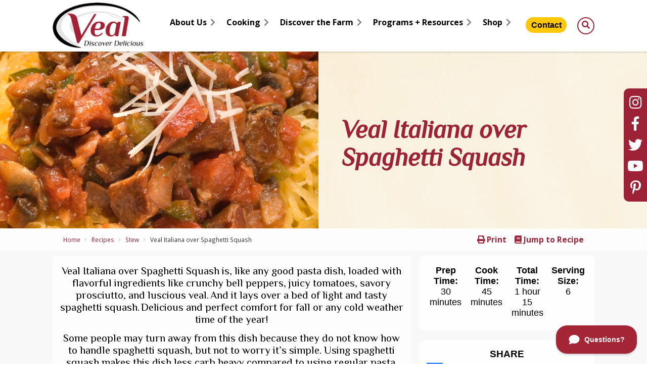

--- FILE ---
content_type: text/html; charset=UTF-8
request_url: https://www.veal.org/recipes/veal-italiana-over-spaghetti-squash/
body_size: 24546
content:

<!DOCTYPE html>
<html xmlns="http://www.w3.org/1999/xhtml" lang="en-US">
  <head>
    <meta charset="UTF-8" />
		<meta name="viewport" content="width=device-width, height=device-height, initial-scale=1">
    <meta http-equiv="X-UA-Compatible" content="IE=edge">
    <meta name="p:domain_verify" content="747749004a1192281921e6943da1f168"/>
		<link rel="profile" href="http://gmpg.org/xfn/11" />
		<meta name='robots' content='index, follow, max-image-preview:large, max-snippet:-1, max-video-preview:-1' />

	<!-- This site is optimized with the Yoast SEO Premium plugin v26.6 (Yoast SEO v26.6) - https://yoast.com/wordpress/plugins/seo/ -->
	<title>Veal Italiana over Spaghetti Squash - Veal – Discover Delicious</title>
	<meta name="description" content="Veal Italiana over Spaghetti Squash is, like any good pasta dish, flavorful ingredients and less carb heavy compared to using regular pasta" />
	<link rel="canonical" href="https://www.veal.org/recipes/veal-italiana-over-spaghetti-squash/" />
	<meta property="og:locale" content="en_US" />
	<meta property="og:type" content="article" />
	<meta property="og:title" content="Veal Italiana over Spaghetti Squash" />
	<meta property="og:description" content="Veal Italiana over Spaghetti Squash is, like any good pasta dish, flavorful ingredients and less carb heavy compared to using regular pasta" />
	<meta property="og:url" content="https://www.veal.org/recipes/veal-italiana-over-spaghetti-squash/" />
	<meta property="og:site_name" content="Veal – Discover Delicious" />
	<meta property="article:publisher" content="https://www.facebook.com/VealDiscoverDelicious" />
	<meta property="article:published_time" content="2019-03-14T16:31:00+00:00" />
	<meta property="article:modified_time" content="2021-09-17T13:58:48+00:00" />
	<meta property="og:image" content="https://www.veal.org/wp-content/uploads/2019/03/veal_italiana_over_spaghetti_squash.jpg" />
	<meta property="og:image:width" content="1500" />
	<meta property="og:image:height" content="2258" />
	<meta property="og:image:type" content="image/jpeg" />
	<meta name="author" content="quadsimia" />
	<meta name="twitter:card" content="summary_large_image" />
	<meta name="twitter:title" content="Veal Italiana over Spaghetti Squash" />
	<meta name="twitter:description" content="Veal Italiana over Spaghetti Squash is, like any good pasta dish, flavorful ingredients and less carb heavy compared to using regular pasta" />
	<meta name="twitter:image" content="https://www.veal.org/wp-content/uploads/2019/03/veal_italiana_over_spaghetti_squash.jpg" />
	<meta name="twitter:creator" content="@VealDiscover" />
	<meta name="twitter:site" content="@VealDiscover" />
	<meta name="twitter:label1" content="Written by" />
	<meta name="twitter:data1" content="quadsimia" />
	<meta name="twitter:label2" content="Est. reading time" />
	<meta name="twitter:data2" content="1 minute" />
	<script type="application/ld+json" class="yoast-schema-graph">{"@context":"https://schema.org","@graph":[{"@type":"Article","@id":"https://www.veal.org/recipes/veal-italiana-over-spaghetti-squash/#article","isPartOf":{"@id":"https://www.veal.org/recipes/veal-italiana-over-spaghetti-squash/"},"author":{"name":"quadsimia","@id":"https://www.veal.org/#/schema/person/ede18f74bdcbcad90b006f17ae39ce9c"},"headline":"Veal Italiana over Spaghetti Squash","datePublished":"2019-03-14T16:31:00+00:00","dateModified":"2021-09-17T13:58:48+00:00","mainEntityOfPage":{"@id":"https://www.veal.org/recipes/veal-italiana-over-spaghetti-squash/"},"wordCount":148,"publisher":{"@id":"https://www.veal.org/#organization"},"image":{"@id":"https://www.veal.org/recipes/veal-italiana-over-spaghetti-squash/#primaryimage"},"thumbnailUrl":"https://www.veal.org/wp-content/uploads/2019/03/veal_italiana_over_spaghetti_squash.jpg","keywords":["veal for stew"],"articleSection":["Recipes","Stew"],"inLanguage":"en-US","copyrightYear":"2019","copyrightHolder":{"@id":"https://www.veal.org/#organization"}},{"@type":"WebPage","@id":"https://www.veal.org/recipes/veal-italiana-over-spaghetti-squash/","url":"https://www.veal.org/recipes/veal-italiana-over-spaghetti-squash/","name":"Veal Italiana over Spaghetti Squash - Veal – Discover Delicious","isPartOf":{"@id":"https://www.veal.org/#website"},"primaryImageOfPage":{"@id":"https://www.veal.org/recipes/veal-italiana-over-spaghetti-squash/#primaryimage"},"image":{"@id":"https://www.veal.org/recipes/veal-italiana-over-spaghetti-squash/#primaryimage"},"thumbnailUrl":"https://www.veal.org/wp-content/uploads/2019/03/veal_italiana_over_spaghetti_squash.jpg","datePublished":"2019-03-14T16:31:00+00:00","dateModified":"2021-09-17T13:58:48+00:00","description":"Veal Italiana over Spaghetti Squash is, like any good pasta dish, flavorful ingredients and less carb heavy compared to using regular pasta","breadcrumb":{"@id":"https://www.veal.org/recipes/veal-italiana-over-spaghetti-squash/#breadcrumb"},"inLanguage":"en-US","potentialAction":[{"@type":"ReadAction","target":["https://www.veal.org/recipes/veal-italiana-over-spaghetti-squash/"]}]},{"@type":"ImageObject","inLanguage":"en-US","@id":"https://www.veal.org/recipes/veal-italiana-over-spaghetti-squash/#primaryimage","url":"https://www.veal.org/wp-content/uploads/2019/03/veal_italiana_over_spaghetti_squash.jpg","contentUrl":"https://www.veal.org/wp-content/uploads/2019/03/veal_italiana_over_spaghetti_squash.jpg","width":1500,"height":2258,"caption":"exc-5c80178e15fcc062ebbd2e75"},{"@type":"BreadcrumbList","@id":"https://www.veal.org/recipes/veal-italiana-over-spaghetti-squash/#breadcrumb","itemListElement":[{"@type":"ListItem","position":1,"name":"Home","item":"https://www.veal.org/"},{"@type":"ListItem","position":2,"name":"Veal Italiana over Spaghetti Squash"}]},{"@type":"WebSite","@id":"https://www.veal.org/#website","url":"https://www.veal.org/","name":"Veal – Discover Delicious","description":"Funded by the Beef Checkoff.","publisher":{"@id":"https://www.veal.org/#organization"},"potentialAction":[{"@type":"SearchAction","target":{"@type":"EntryPoint","urlTemplate":"https://www.veal.org/?s={search_term_string}"},"query-input":{"@type":"PropertyValueSpecification","valueRequired":true,"valueName":"search_term_string"}}],"inLanguage":"en-US"},{"@type":["Organization","Place"],"@id":"https://www.veal.org/#organization","name":"Veal – Discover Delicious","url":"https://www.veal.org/","logo":{"@id":"https://www.veal.org/recipes/veal-italiana-over-spaghetti-squash/#local-main-organization-logo"},"image":{"@id":"https://www.veal.org/recipes/veal-italiana-over-spaghetti-squash/#local-main-organization-logo"},"sameAs":["https://www.facebook.com/VealDiscoverDelicious","https://x.com/VealDiscover","https://www.instagram.com/vealdiscoverdelicious/?hl=en"],"telephone":[],"openingHoursSpecification":[{"@type":"OpeningHoursSpecification","dayOfWeek":["Monday","Tuesday","Wednesday","Thursday","Friday","Saturday","Sunday"],"opens":"09:00","closes":"17:00"}]},{"@type":"Person","@id":"https://www.veal.org/#/schema/person/ede18f74bdcbcad90b006f17ae39ce9c","name":"quadsimia","image":{"@type":"ImageObject","inLanguage":"en-US","@id":"https://www.veal.org/#/schema/person/image/","url":"https://secure.gravatar.com/avatar/fba360e6c48887bed2c42f55d0552dfc7c33ced74ca21c672eb7dfa5c06e77ea?s=96&d=mm&r=g","contentUrl":"https://secure.gravatar.com/avatar/fba360e6c48887bed2c42f55d0552dfc7c33ced74ca21c672eb7dfa5c06e77ea?s=96&d=mm&r=g","caption":"quadsimia"}},{"@type":"ImageObject","inLanguage":"en-US","@id":"https://www.veal.org/recipes/veal-italiana-over-spaghetti-squash/#local-main-organization-logo","url":"https://www.veal.org/wp-content/uploads/2022/10/Banner-with-Logo-small.jpg","contentUrl":"https://www.veal.org/wp-content/uploads/2022/10/Banner-with-Logo-small.jpg","width":800,"height":300,"caption":"Veal – Discover Delicious"}]}</script>
	<!-- / Yoast SEO Premium plugin. -->


<link rel='dns-prefetch' href='//static.addtoany.com' />
<link rel='dns-prefetch' href='//www.googletagmanager.com' />
<link rel='dns-prefetch' href='//use.fontawesome.com' />
<link rel='dns-prefetch' href='//fonts.googleapis.com' />
<link rel="alternate" type="application/rss+xml" title="Veal – Discover Delicious &raquo; Feed" href="https://www.veal.org/feed/" />
<link rel="alternate" type="application/rss+xml" title="Veal – Discover Delicious &raquo; Comments Feed" href="https://www.veal.org/comments/feed/" />
<link rel="alternate" type="text/calendar" title="Veal – Discover Delicious &raquo; iCal Feed" href="https://www.veal.org/events/?ical=1" />
<link rel="alternate" title="oEmbed (JSON)" type="application/json+oembed" href="https://www.veal.org/wp-json/oembed/1.0/embed?url=https%3A%2F%2Fwww.veal.org%2Frecipes%2Fveal-italiana-over-spaghetti-squash%2F" />
<link rel="alternate" title="oEmbed (XML)" type="text/xml+oembed" href="https://www.veal.org/wp-json/oembed/1.0/embed?url=https%3A%2F%2Fwww.veal.org%2Frecipes%2Fveal-italiana-over-spaghetti-squash%2F&#038;format=xml" />
<style id='wp-img-auto-sizes-contain-inline-css' type='text/css'>
img:is([sizes=auto i],[sizes^="auto," i]){contain-intrinsic-size:3000px 1500px}
/*# sourceURL=wp-img-auto-sizes-contain-inline-css */
</style>
<style id='wp-emoji-styles-inline-css' type='text/css'>

	img.wp-smiley, img.emoji {
		display: inline !important;
		border: none !important;
		box-shadow: none !important;
		height: 1em !important;
		width: 1em !important;
		margin: 0 0.07em !important;
		vertical-align: -0.1em !important;
		background: none !important;
		padding: 0 !important;
	}
/*# sourceURL=wp-emoji-styles-inline-css */
</style>
<link rel='stylesheet' id='wp-block-library-css' href='https://www.veal.org/wp-includes/css/dist/block-library/style.min.css?ver=6.9' type='text/css' media='all' />
<style id='global-styles-inline-css' type='text/css'>
:root{--wp--preset--aspect-ratio--square: 1;--wp--preset--aspect-ratio--4-3: 4/3;--wp--preset--aspect-ratio--3-4: 3/4;--wp--preset--aspect-ratio--3-2: 3/2;--wp--preset--aspect-ratio--2-3: 2/3;--wp--preset--aspect-ratio--16-9: 16/9;--wp--preset--aspect-ratio--9-16: 9/16;--wp--preset--color--black: #000000;--wp--preset--color--cyan-bluish-gray: #abb8c3;--wp--preset--color--white: #ffffff;--wp--preset--color--pale-pink: #f78da7;--wp--preset--color--vivid-red: #cf2e2e;--wp--preset--color--luminous-vivid-orange: #ff6900;--wp--preset--color--luminous-vivid-amber: #fcb900;--wp--preset--color--light-green-cyan: #7bdcb5;--wp--preset--color--vivid-green-cyan: #00d084;--wp--preset--color--pale-cyan-blue: #8ed1fc;--wp--preset--color--vivid-cyan-blue: #0693e3;--wp--preset--color--vivid-purple: #9b51e0;--wp--preset--gradient--vivid-cyan-blue-to-vivid-purple: linear-gradient(135deg,rgb(6,147,227) 0%,rgb(155,81,224) 100%);--wp--preset--gradient--light-green-cyan-to-vivid-green-cyan: linear-gradient(135deg,rgb(122,220,180) 0%,rgb(0,208,130) 100%);--wp--preset--gradient--luminous-vivid-amber-to-luminous-vivid-orange: linear-gradient(135deg,rgb(252,185,0) 0%,rgb(255,105,0) 100%);--wp--preset--gradient--luminous-vivid-orange-to-vivid-red: linear-gradient(135deg,rgb(255,105,0) 0%,rgb(207,46,46) 100%);--wp--preset--gradient--very-light-gray-to-cyan-bluish-gray: linear-gradient(135deg,rgb(238,238,238) 0%,rgb(169,184,195) 100%);--wp--preset--gradient--cool-to-warm-spectrum: linear-gradient(135deg,rgb(74,234,220) 0%,rgb(151,120,209) 20%,rgb(207,42,186) 40%,rgb(238,44,130) 60%,rgb(251,105,98) 80%,rgb(254,248,76) 100%);--wp--preset--gradient--blush-light-purple: linear-gradient(135deg,rgb(255,206,236) 0%,rgb(152,150,240) 100%);--wp--preset--gradient--blush-bordeaux: linear-gradient(135deg,rgb(254,205,165) 0%,rgb(254,45,45) 50%,rgb(107,0,62) 100%);--wp--preset--gradient--luminous-dusk: linear-gradient(135deg,rgb(255,203,112) 0%,rgb(199,81,192) 50%,rgb(65,88,208) 100%);--wp--preset--gradient--pale-ocean: linear-gradient(135deg,rgb(255,245,203) 0%,rgb(182,227,212) 50%,rgb(51,167,181) 100%);--wp--preset--gradient--electric-grass: linear-gradient(135deg,rgb(202,248,128) 0%,rgb(113,206,126) 100%);--wp--preset--gradient--midnight: linear-gradient(135deg,rgb(2,3,129) 0%,rgb(40,116,252) 100%);--wp--preset--font-size--small: 13px;--wp--preset--font-size--medium: 20px;--wp--preset--font-size--large: 36px;--wp--preset--font-size--x-large: 42px;--wp--preset--spacing--20: 0.44rem;--wp--preset--spacing--30: 0.67rem;--wp--preset--spacing--40: 1rem;--wp--preset--spacing--50: 1.5rem;--wp--preset--spacing--60: 2.25rem;--wp--preset--spacing--70: 3.38rem;--wp--preset--spacing--80: 5.06rem;--wp--preset--shadow--natural: 6px 6px 9px rgba(0, 0, 0, 0.2);--wp--preset--shadow--deep: 12px 12px 50px rgba(0, 0, 0, 0.4);--wp--preset--shadow--sharp: 6px 6px 0px rgba(0, 0, 0, 0.2);--wp--preset--shadow--outlined: 6px 6px 0px -3px rgb(255, 255, 255), 6px 6px rgb(0, 0, 0);--wp--preset--shadow--crisp: 6px 6px 0px rgb(0, 0, 0);}:where(.is-layout-flex){gap: 0.5em;}:where(.is-layout-grid){gap: 0.5em;}body .is-layout-flex{display: flex;}.is-layout-flex{flex-wrap: wrap;align-items: center;}.is-layout-flex > :is(*, div){margin: 0;}body .is-layout-grid{display: grid;}.is-layout-grid > :is(*, div){margin: 0;}:where(.wp-block-columns.is-layout-flex){gap: 2em;}:where(.wp-block-columns.is-layout-grid){gap: 2em;}:where(.wp-block-post-template.is-layout-flex){gap: 1.25em;}:where(.wp-block-post-template.is-layout-grid){gap: 1.25em;}.has-black-color{color: var(--wp--preset--color--black) !important;}.has-cyan-bluish-gray-color{color: var(--wp--preset--color--cyan-bluish-gray) !important;}.has-white-color{color: var(--wp--preset--color--white) !important;}.has-pale-pink-color{color: var(--wp--preset--color--pale-pink) !important;}.has-vivid-red-color{color: var(--wp--preset--color--vivid-red) !important;}.has-luminous-vivid-orange-color{color: var(--wp--preset--color--luminous-vivid-orange) !important;}.has-luminous-vivid-amber-color{color: var(--wp--preset--color--luminous-vivid-amber) !important;}.has-light-green-cyan-color{color: var(--wp--preset--color--light-green-cyan) !important;}.has-vivid-green-cyan-color{color: var(--wp--preset--color--vivid-green-cyan) !important;}.has-pale-cyan-blue-color{color: var(--wp--preset--color--pale-cyan-blue) !important;}.has-vivid-cyan-blue-color{color: var(--wp--preset--color--vivid-cyan-blue) !important;}.has-vivid-purple-color{color: var(--wp--preset--color--vivid-purple) !important;}.has-black-background-color{background-color: var(--wp--preset--color--black) !important;}.has-cyan-bluish-gray-background-color{background-color: var(--wp--preset--color--cyan-bluish-gray) !important;}.has-white-background-color{background-color: var(--wp--preset--color--white) !important;}.has-pale-pink-background-color{background-color: var(--wp--preset--color--pale-pink) !important;}.has-vivid-red-background-color{background-color: var(--wp--preset--color--vivid-red) !important;}.has-luminous-vivid-orange-background-color{background-color: var(--wp--preset--color--luminous-vivid-orange) !important;}.has-luminous-vivid-amber-background-color{background-color: var(--wp--preset--color--luminous-vivid-amber) !important;}.has-light-green-cyan-background-color{background-color: var(--wp--preset--color--light-green-cyan) !important;}.has-vivid-green-cyan-background-color{background-color: var(--wp--preset--color--vivid-green-cyan) !important;}.has-pale-cyan-blue-background-color{background-color: var(--wp--preset--color--pale-cyan-blue) !important;}.has-vivid-cyan-blue-background-color{background-color: var(--wp--preset--color--vivid-cyan-blue) !important;}.has-vivid-purple-background-color{background-color: var(--wp--preset--color--vivid-purple) !important;}.has-black-border-color{border-color: var(--wp--preset--color--black) !important;}.has-cyan-bluish-gray-border-color{border-color: var(--wp--preset--color--cyan-bluish-gray) !important;}.has-white-border-color{border-color: var(--wp--preset--color--white) !important;}.has-pale-pink-border-color{border-color: var(--wp--preset--color--pale-pink) !important;}.has-vivid-red-border-color{border-color: var(--wp--preset--color--vivid-red) !important;}.has-luminous-vivid-orange-border-color{border-color: var(--wp--preset--color--luminous-vivid-orange) !important;}.has-luminous-vivid-amber-border-color{border-color: var(--wp--preset--color--luminous-vivid-amber) !important;}.has-light-green-cyan-border-color{border-color: var(--wp--preset--color--light-green-cyan) !important;}.has-vivid-green-cyan-border-color{border-color: var(--wp--preset--color--vivid-green-cyan) !important;}.has-pale-cyan-blue-border-color{border-color: var(--wp--preset--color--pale-cyan-blue) !important;}.has-vivid-cyan-blue-border-color{border-color: var(--wp--preset--color--vivid-cyan-blue) !important;}.has-vivid-purple-border-color{border-color: var(--wp--preset--color--vivid-purple) !important;}.has-vivid-cyan-blue-to-vivid-purple-gradient-background{background: var(--wp--preset--gradient--vivid-cyan-blue-to-vivid-purple) !important;}.has-light-green-cyan-to-vivid-green-cyan-gradient-background{background: var(--wp--preset--gradient--light-green-cyan-to-vivid-green-cyan) !important;}.has-luminous-vivid-amber-to-luminous-vivid-orange-gradient-background{background: var(--wp--preset--gradient--luminous-vivid-amber-to-luminous-vivid-orange) !important;}.has-luminous-vivid-orange-to-vivid-red-gradient-background{background: var(--wp--preset--gradient--luminous-vivid-orange-to-vivid-red) !important;}.has-very-light-gray-to-cyan-bluish-gray-gradient-background{background: var(--wp--preset--gradient--very-light-gray-to-cyan-bluish-gray) !important;}.has-cool-to-warm-spectrum-gradient-background{background: var(--wp--preset--gradient--cool-to-warm-spectrum) !important;}.has-blush-light-purple-gradient-background{background: var(--wp--preset--gradient--blush-light-purple) !important;}.has-blush-bordeaux-gradient-background{background: var(--wp--preset--gradient--blush-bordeaux) !important;}.has-luminous-dusk-gradient-background{background: var(--wp--preset--gradient--luminous-dusk) !important;}.has-pale-ocean-gradient-background{background: var(--wp--preset--gradient--pale-ocean) !important;}.has-electric-grass-gradient-background{background: var(--wp--preset--gradient--electric-grass) !important;}.has-midnight-gradient-background{background: var(--wp--preset--gradient--midnight) !important;}.has-small-font-size{font-size: var(--wp--preset--font-size--small) !important;}.has-medium-font-size{font-size: var(--wp--preset--font-size--medium) !important;}.has-large-font-size{font-size: var(--wp--preset--font-size--large) !important;}.has-x-large-font-size{font-size: var(--wp--preset--font-size--x-large) !important;}
/*# sourceURL=global-styles-inline-css */
</style>

<style id='classic-theme-styles-inline-css' type='text/css'>
/*! This file is auto-generated */
.wp-block-button__link{color:#fff;background-color:#32373c;border-radius:9999px;box-shadow:none;text-decoration:none;padding:calc(.667em + 2px) calc(1.333em + 2px);font-size:1.125em}.wp-block-file__button{background:#32373c;color:#fff;text-decoration:none}
/*# sourceURL=/wp-includes/css/classic-themes.min.css */
</style>
<link rel='stylesheet' id='wp-components-css' href='https://www.veal.org/wp-includes/css/dist/components/style.min.css?ver=6.9' type='text/css' media='all' />
<link rel='stylesheet' id='wp-preferences-css' href='https://www.veal.org/wp-includes/css/dist/preferences/style.min.css?ver=6.9' type='text/css' media='all' />
<link rel='stylesheet' id='wp-block-editor-css' href='https://www.veal.org/wp-includes/css/dist/block-editor/style.min.css?ver=6.9' type='text/css' media='all' />
<link rel='stylesheet' id='popup-maker-block-library-style-css' href='https://www.veal.org/wp-content/plugins/popup-maker/dist/packages/block-library-style.css?ver=dbea705cfafe089d65f1' type='text/css' media='all' />
<link rel='stylesheet' id='cvw-pb-animation-styles-css' href='https://www.veal.org/wp-content/plugins/cvw-pb-animation/aos.css?ver=6.9' type='text/css' media='all' />
<link rel='stylesheet' id='siteorigin-panels-front-css' href='https://www.veal.org/wp-content/plugins/siteorigin-panels/css/front-flex.min.css?ver=2.33.4' type='text/css' media='all' />
<link rel='stylesheet' id='wp-faq-public-style-css' href='https://www.veal.org/wp-content/plugins/sp-faq/assets/css/wp-faq-public.css?ver=3.9.4' type='text/css' media='all' />
<link rel='stylesheet' id='vfb-pro-css' href='https://www.veal.org/wp-content/plugins/vfb-pro/public/assets/css/vfb-style.min.css?ver=2019.05.10' type='text/css' media='all' />
<link rel='stylesheet' id='video_popup_main_style-css' href='https://www.veal.org/wp-content/plugins/video-popup/assets/css/videoPopup.css?ver=2.0.2' type='text/css' media='all' />
<link rel='stylesheet' id='thsp-sticky-header-plugin-styles-css' href='https://www.veal.org/wp-content/plugins/sticky-header/css/public.css?ver=1.0.0' type='text/css' media='all' />
<link rel='stylesheet' id='parent-style-css' href='https://www.veal.org/wp-content/themes/bento/style.css?ver=6.9' type='text/css' media='all' />
<link rel='stylesheet' id='bento-theme-styles-css' href='https://www.veal.org/wp-content/themes/quadsimia/style.css?ver=1.1.8' type='text/css' media='all' />
<style id='bento-theme-styles-inline-css' type='text/css'>

		.logo {
			padding: 30px 0;
			padding: 3rem 0;
		}
	
		@media screen and (min-width: 64em) {
			.bnt-container {
				max-width: 1200px;
				max-width: 120rem;
			}
		}
		@media screen and (min-width: 82.5em) {
			.bnt-container {
				padding: 0;
			}
		}
		@media screen and (min-width: 120em) {
			.bnt-container {
				max-width: 1560px;
				max-width: 156rem;
			}
		}
	
		body {
			font-family: Open Sans, Arial, sans-serif;
			font-size: 14px;
			font-size: 1.4em;
		}
		.site-content h1, 
		.site-content h2, 
		.site-content h3, 
		.site-content h4, 
		.site-content h5, 
		.site-content h6,
		.post-header-title h1 {
			font-family: Philosopher, Arial, sans-serif;
		}
		#nav-primary {
			font-family: Open Sans, Arial, sans-serif;
		}
		.primary-menu > li > a,
		.primary-menu > li > a:after {
			font-size: 16px;
			font-size: 1.6rem;
		}
	
		.site-header,
		.header-default .site-header.fixed-header,
		.header-centered .site-header.fixed-header,
		.header-side .site-wrapper {
			background: #9d2235;
		}
		.primary-menu > li > .sub-menu {
			border-top-color: #9d2235;
		}
		.primary-menu > li > a,
		#nav-mobile li a,
		.mobile-menu-trigger,
		.mobile-menu-close,
		.ham-menu-close {
			color: #000000;
		}
		.primary-menu > li > a:hover,
		.primary-menu > li.current-menu-item > a,
		.primary-menu > li.current-menu-ancestor > a {
			color: #9d2235;
		}
		.primary-menu .sub-menu li,
		#nav-mobile {
			background-color: #dddddd;
		}
		.primary-menu .sub-menu li a:hover,
		.primary-menu .sub-menu .current-menu-item:not(.current-menu-ancestor) > a,
		#nav-mobile li a:hover,
		#nav-mobile .current-menu-item:not(.current-menu-ancestor) > a {
			background-color: #cccccc;
		}
		.primary-menu .sub-menu,
		.primary-menu .sub-menu li,
		#nav-mobile li a,
		#nav-mobile .primary-mobile-menu > li:first-child > a {
			border-color: #cccccc;
		}
		.primary-menu .sub-menu li a {
			color: #ffffff; 
		}
		.primary-menu .sub-menu li:hover > a {
			color: #000000; 
		}
		#nav-mobile {
			background-color: #dddddd;
		}
		#nav-mobile li a,
		.mobile-menu-trigger,
		.mobile-menu-close {
			color: #000000;
		}
		#nav-mobile li a:hover,
		#nav-mobile .current-menu-item:not(.current-menu-ancestor) > a {
			background-color: #cccccc;
		}
		#nav-mobile li a,
		#nav-mobile .primary-mobile-menu > li:first-child > a {
			border-color: #cccccc;	
		}
		#nav-mobile li a:hover,
		.mobile-menu-trigger-container:hover,
		.mobile-menu-close:hover {
			color: #9d2235;
		}
	
		.site-content {
			background-color: #ffffff;
		}
		.site-content h1, 
		.site-content h2, 
		.site-content h3, 
		.site-content h4, 
		.site-content h5, 
		.site-content h6 {
			color: #000000;
		}
		.products .product a h3,
		.masonry-item-box a h2 {
			color: inherit;	
		}
		.site-content {
			color: #000000;
		}
		.site-content a:not(.masonry-item-link) {
			color: #9d2235;
		}
		.site-content a:not(.page-numbers) {
			color: #9d2235;
		}
		.site-content a:not(.ajax-load-more) {
			color: #9d2235;
		}
		.site-content a:not(.remove) {
			color: #9d2235;
		}
		.site-content a:not(.button) {
			color: #9d2235;
		}
		.page-links a .page-link-text:not(:hover) {
			color: #00B285;
		}
		label,
		.wp-caption-text,
		.post-date-blog,
		.entry-footer, 
		.archive-header .archive-description, 
		.comment-meta,
		.comment-notes,
		.project-types,
		.widget_archive li,
		.widget_categories li,
		.widget .post-date,
		.widget_calendar table caption,
		.widget_calendar table th,
		.widget_recent_comments .recentcomments,
		.product .price del,
		.widget del,
		.widget del .amount,
		.product_list_widget a.remove,
		.product_list_widget .quantity,
		.product-categories .count,
		.product_meta,
		.shop_table td.product-remove a,
		.woocommerce-checkout .payment_methods .wc_payment_method .payment_box {
			color: #999999;
		}
		hr,
		.entry-content table,
		.entry-content td,
		.entry-content th,
		.separator-line,
		.comment .comment .comment-nested,
		.comment-respond,
		.sidebar .widget_recent_entries ul li,
		.sidebar .widget_recent_comments ul li,
		.sidebar .widget_categories ul li,
		.sidebar .widget_archive ul li,
		.sidebar .widget_product_categories ul li,
		.woocommerce .site-footer .widget-woo .product_list_widget li,
		.woocommerce .site-footer .widget-woo .cart_list li:last-child,
		.woocommerce-tabs .tabs,
		.woocommerce-tabs .tabs li.active,
		.cart_item,
		.cart_totals .cart-subtotal,
		.cart_totals .order-total,
		.woocommerce-checkout-review-order table tfoot,
		.woocommerce-checkout-review-order table tfoot .order-total,
		.woocommerce-checkout-review-order table tfoot .shipping {
			border-color: #dddddd;	
		}
		input[type="text"], 
		input[type="password"], 
		input[type="email"], 
		input[type="number"], 
		input[type="tel"], 
		input[type="search"], 
		textarea, 
		select, 
		.select2-container {
			background-color: #e4e4e4;
			color: #333333;
		}
		::-webkit-input-placeholder { 
			color: #aaaaaa; 
		}
		::-moz-placeholder { 
			color: #aaaaaa; 
		}
		:-ms-input-placeholder { 
			color: #aaaaaa; 
		}
		input:-moz-placeholder { 
			color: #aaaaaa; 
		}
		.pagination a.page-numbers:hover,
		.woocommerce-pagination a.page-numbers:hover,
		.site-content a.ajax-load-more:hover,
		.page-links a .page-link-text:hover,
		.widget_price_filter .ui-slider .ui-slider-range, 
		.widget_price_filter .ui-slider .ui-slider-handle,
		input[type="submit"],
		.site-content .button,
		.widget_price_filter .ui-slider .ui-slider-range, 
		.widget_price_filter .ui-slider .ui-slider-handle {
			background-color: #9d2235;	
		}
		.pagination a.page-numbers:hover,
		.woocommerce-pagination a.page-numbers:hover,
		.site-content a.ajax-load-more:hover,
		.page-links a .page-link-text:hover {
			border-color: #9d2235;
		}
		.page-links a .page-link-text:not(:hover),
		.pagination a, 
		.woocommerce-pagination a,
		.site-content a.ajax-load-more {
			color: #9d2235;
		}
		input[type="submit"]:hover,
		.site-content .button:hover {
			background-color: #000000;
		}
		input[type="submit"],
		.site-content .button,
		.site-content a.button,
		.pagination a.page-numbers:hover,
		.woocommerce-pagination a.page-numbers:hover,
		.site-content a.ajax-load-more:hover,
		.page-links a .page-link-text:hover {
			color: #ffffff;	
		}
		input[type="submit"]:hover,
		.site-content .button:hover {
			color: #ffffff;
		}
		.shop_table .actions .button,
		.shipping-calculator-form .button,
		.checkout_coupon .button,
		.widget_shopping_cart .button:first-child,
		.price_slider_amount .button {
			background-color: #999999;
		}
		.shop_table .actions .button:hover,
		.shipping-calculator-form .button:hover,
		.checkout_coupon .button:hover,
		.widget_shopping_cart .button:first-child:hover,
		.price_slider_amount .button:hover {
			background-color: #777777;
		}
		.shop_table .actions .button,
		.shipping-calculator-form .button,
		.checkout_coupon .button,
		.widget_shopping_cart .button:first-child,
		.price_slider_amount .button {
			color: #ffffff;
		}
		.shop_table .actions .button:hover,
		.shipping-calculator-form .button:hover,
		.checkout_coupon .button:hover,
		.widget_shopping_cart .button:first-child:hover,
		.price_slider_amount .button:hover {
			color: #ffffff;
		}
	
		.sidebar-footer {
			background-color: #ffffff;
		}
		.site-footer {
			color: #cccccc;
		}
		.site-footer a {
			color: #9d2235;
		}
		.site-footer label, 
		.site-footer .post-date-blog, 
		.site-footer .entry-footer, 
		.site-footer .comment-meta, 
		.site-footer .comment-notes, 
		.site-footer .widget_archive li, 
		.site-footer .widget_categories li, 
		.site-footer .widget .post-date, 
		.site-footer .widget_calendar table caption, 
		.site-footer .widget_calendar table th, 
		.site-footer .widget_recent_comments .recentcomments {
			color: #aaaaaa;
		}
		.sidebar-footer .widget_recent_entries ul li, 
		.sidebar-footer .widget_recent_comments ul li, 
		.sidebar-footer .widget_categories ul li, 
		.sidebar-footer .widget_archive ul li {
			border-color: #999999;
		}
		.bottom-footer {
			background-color: #f1f1f1;
			color: #999999;
		}
		.bottom-footer a {
			color: #666666;
		}
	
		.home.blog .post-header-title h1 {
			color: #ffffff;
		}
		.home.blog .post-header-subtitle {
			color: #cccccc;
		}
	

				.post-header {
					background-image: url(https://www.veal.org/wp-content/uploads/2019/03/veal_italiana_over_spaghetti_squash.jpg);
				}
			
			.post-header-title h1,
			.entry-header h1 { 
				color: ; 
			}
			.post-header-subtitle {
				color: #999999;
			}
			.site-content {
				background-color: ;
			}
		
/*# sourceURL=bento-theme-styles-inline-css */
</style>
<link rel='stylesheet' id='owlcarousel-style-css' href='https://www.veal.org/wp-content/themes/quadsimia/assets/js/owlcarousel/assets/owl.carousel.min.css?ver=6.9' type='text/css' media='all' />
<link rel='stylesheet' id='owlcarousel-theme-css' href='https://www.veal.org/wp-content/themes/quadsimia/assets/js/owlcarousel/assets/owl.theme.default.min.css?ver=6.9' type='text/css' media='all' />
<link rel='stylesheet' id='font-awesome-css' href='https://use.fontawesome.com/releases/v5.8.1/css/all.css' type='text/css' media='all' />
<link rel='stylesheet' id='bento-theme-print-css' href='https://www.veal.org/wp-content/themes/quadsimia/print.css' type='text/css' media='print' />
<link rel='stylesheet' id='google-fonts-css' href='https://fonts.googleapis.com/css?family=Open+Sans%3A400%2C700%2C400italic%7CPhilosopher%3A400%2C700%2C400italic%7COpen+Sans%3A400%2C700&#038;subset=cyrillic%2Clatin%2Clatin-ext%2Cgreek-ext' type='text/css' media='all' />
<link rel='stylesheet' id='mm-compiled-options-mobmenu-css' href='https://www.veal.org/wp-content/uploads/dynamic-mobmenu.css?ver=2.8.8-925' type='text/css' media='all' />
<link rel='stylesheet' id='mm-google-webfont-open-sans-css' href='//fonts.googleapis.com/css?family=Open+Sans%3Ainherit%2C500%2C400&#038;subset=latin%2Clatin-ext&#038;ver=6.9' type='text/css' media='all' />
<link rel='stylesheet' id='filebird-document-library-frontend-css' href='https://www.veal.org/wp-content/plugins/filebird-document-library/blocks/dist/index.css?ver=6.5.2' type='text/css' media='all' />
<link rel='stylesheet' id='addtoany-css' href='https://www.veal.org/wp-content/plugins/add-to-any/addtoany.min.css?ver=1.16' type='text/css' media='all' />
<link rel='stylesheet' id='cssmobmenu-icons-css' href='https://www.veal.org/wp-content/plugins/mobile-menu/includes/css/mobmenu-icons.css?ver=6.9' type='text/css' media='all' />
<link rel='stylesheet' id='cssmobmenu-css' href='https://www.veal.org/wp-content/plugins/mobile-menu/includes/css/mobmenu.css?ver=2.8.8' type='text/css' media='all' />
<script type="text/javascript" id="addtoany-core-js-before">
/* <![CDATA[ */
window.a2a_config=window.a2a_config||{};a2a_config.callbacks=[];a2a_config.overlays=[];a2a_config.templates={};

//# sourceURL=addtoany-core-js-before
/* ]]> */
</script>
<script type="text/javascript" defer src="https://static.addtoany.com/menu/page.js" id="addtoany-core-js"></script>
<script type="text/javascript" src="https://www.veal.org/wp-includes/js/jquery/jquery.min.js?ver=3.7.1" id="jquery-core-js"></script>
<script type="text/javascript" src="https://www.veal.org/wp-includes/js/jquery/jquery-migrate.min.js?ver=3.4.1" id="jquery-migrate-js"></script>
<script type="text/javascript" defer src="https://www.veal.org/wp-content/plugins/add-to-any/addtoany.min.js?ver=1.1" id="addtoany-jquery-js"></script>
<script type="text/javascript" id="video_popup_main_modal-js-extra">
/* <![CDATA[ */
var theVideoPopupGeneralOptions = {"wrap_close":"false","no_cookie":"false","debug":"0"};
//# sourceURL=video_popup_main_modal-js-extra
/* ]]> */
</script>
<script type="text/javascript" src="https://www.veal.org/wp-content/plugins/video-popup/assets/js/videoPopup.js?ver=2.0.2" id="video_popup_main_modal-js"></script>
<script type="text/javascript" id="thsp-sticky-header-plugin-script-js-extra">
/* <![CDATA[ */
var StickyHeaderParams = {"show_at":"200","hide_if_narrower":"780"};
//# sourceURL=thsp-sticky-header-plugin-script-js-extra
/* ]]> */
</script>
<script type="text/javascript" src="https://www.veal.org/wp-content/plugins/sticky-header/js/public.min.js?ver=1.0.0" id="thsp-sticky-header-plugin-script-js"></script>
<script type="text/javascript" src="https://www.veal.org/wp-content/themes/quadsimia/assets/js/owlcarousel/owl.carousel.min.js?ver=6.9" id="owlcarousel-js"></script>
<script type="text/javascript" src="https://www.veal.org/wp-content/themes/quadsimia/assets/js/base.js?ver=6.9" id="base-js"></script>

<!-- Google tag (gtag.js) snippet added by Site Kit -->
<!-- Google Analytics snippet added by Site Kit -->
<script type="text/javascript" src="https://www.googletagmanager.com/gtag/js?id=G-3G81L22H93" id="google_gtagjs-js" async></script>
<script type="text/javascript" id="google_gtagjs-js-after">
/* <![CDATA[ */
window.dataLayer = window.dataLayer || [];function gtag(){dataLayer.push(arguments);}
gtag("set","linker",{"domains":["www.veal.org"]});
gtag("js", new Date());
gtag("set", "developer_id.dZTNiMT", true);
gtag("config", "G-3G81L22H93");
//# sourceURL=google_gtagjs-js-after
/* ]]> */
</script>
<script type="text/javascript" src="https://www.veal.org/wp-content/plugins/mobile-menu/includes/js/mobmenu.js?ver=2.8.8" id="mobmenujs-js"></script>
<link rel="https://api.w.org/" href="https://www.veal.org/wp-json/" /><link rel="alternate" title="JSON" type="application/json" href="https://www.veal.org/wp-json/wp/v2/posts/226" /><link rel="EditURI" type="application/rsd+xml" title="RSD" href="https://www.veal.org/xmlrpc.php?rsd" />
<meta name="generator" content="WordPress 6.9" />
<link rel='shortlink' href='https://www.veal.org/?p=226' />
<meta name="generator" content="Site Kit by Google 1.168.0" /><!-- Meta Pixel Code -->
<script>
!function(f,b,e,v,n,t,s)
{if(f.fbq)return;n=f.fbq=function(){n.callMethod?
n.callMethod.apply(n,arguments):n.queue.push(arguments)};
if(!f._fbq)f._fbq=n;n.push=n;n.loaded=!0;n.version='2.0';
n.queue=[];t=b.createElement(e);t.async=!0;
t.src=v;s=b.getElementsByTagName(e)[0];
s.parentNode.insertBefore(t,s)}(window, document,'script',
'https://connect.facebook.net/en_US/fbevents.js');
fbq('init', '546224944009831');
fbq('track', 'PageView');
</script>
<noscript><img height="1" width="1" style="display:none"
src="https://www.facebook.com/tr?id=546224944009831&ev=PageView&noscript=1"
/></noscript>
<!-- End Meta Pixel Code --><meta name="tec-api-version" content="v1"><meta name="tec-api-origin" content="https://www.veal.org"><link rel="alternate" href="https://www.veal.org/wp-json/tribe/events/v1/" />		<style type="text/css">
			#thsp-sticky-header {
				background-color: #9d2235;
			}
			#thsp-sticky-header,
			#thsp-sticky-header a {
				color: #ffffff !important;
			}
									#thsp-sticky-header-inner {
				max-width: 1080px;
				margin: 0 auto;
			}
								</style>
	<style type="text/css" id="custom-background-css">
body.custom-background { background-color: #ffffff; }
</style>
	
<!-- Google Tag Manager snippet added by Site Kit -->
<script type="text/javascript">
/* <![CDATA[ */

			( function( w, d, s, l, i ) {
				w[l] = w[l] || [];
				w[l].push( {'gtm.start': new Date().getTime(), event: 'gtm.js'} );
				var f = d.getElementsByTagName( s )[0],
					j = d.createElement( s ), dl = l != 'dataLayer' ? '&l=' + l : '';
				j.async = true;
				j.src = 'https://www.googletagmanager.com/gtm.js?id=' + i + dl;
				f.parentNode.insertBefore( j, f );
			} )( window, document, 'script', 'dataLayer', 'GTM-WQXTWSV' );
			
/* ]]> */
</script>

<!-- End Google Tag Manager snippet added by Site Kit -->
<style media="all" id="siteorigin-panels-layouts-head">/* Layout 226 */ #pgc-226-0-0 { width:100%;width:calc(100% - ( 0 * 30px ) ) } #pl-226 .so-panel { margin-bottom:30px } #pl-226 .so-panel:last-of-type { margin-bottom:0px } @media (max-width:780px){ #pg-226-0.panel-no-style, #pg-226-0.panel-has-style > .panel-row-style, #pg-226-0 { -webkit-flex-direction:column;-ms-flex-direction:column;flex-direction:column } #pg-226-0 > .panel-grid-cell , #pg-226-0 > .panel-row-style > .panel-grid-cell { width:100%;margin-right:0 } #pl-226 .panel-grid-cell { padding:0 } #pl-226 .panel-grid .panel-grid-cell-empty { display:none } #pl-226 .panel-grid .panel-grid-cell-mobile-last { margin-bottom:0px }  } </style><link rel="icon" href="https://www.veal.org/wp-content/uploads/2020/12/favicon.png" sizes="32x32" />
<link rel="icon" href="https://www.veal.org/wp-content/uploads/2020/12/favicon.png" sizes="192x192" />
<link rel="apple-touch-icon" href="https://www.veal.org/wp-content/uploads/2020/12/favicon.png" />
<meta name="msapplication-TileImage" content="https://www.veal.org/wp-content/uploads/2020/12/favicon.png" />
  </head>
  <body class="wp-singular post-template-default single single-post postid-226 single-format-standard custom-background wp-custom-logo wp-theme-bento wp-child-theme-quadsimia siteorigin-panels siteorigin-panels-before-js tribe-no-js no-sidebar header-default mob-menu-slideout">
    
    <a class="cta searchbtn searchbtn-mobile" href="#"><i class="fa fa-search"></i></a>
    
        <div class="site-wrapper clear">
      
      <div class="site-search site-search-sticky">
        <a class="right cta searchbtn searchclose" href="#"><i class="fa fa-times"></i></a>
        <div class="bnt-container">
          
<form role="search" method="get" id="searchform" class="search-form" action="https://www.veal.org/">
  <div class="search-form-wrap">
		<input type="text" value="" name="s" id="s" class="search-form-input" placeholder="Search Veal.org" />
    <button class="button submit-button" type="submit"><i class="fa fa-search"></i></button>
  </div>
</form>        </div>
      </div>
      
      <script type="text/javascript">
        // toggles search box when searchbtn is clicked
        jQuery(document).ready(function() {
          jQuery(".searchbtn").click(function(){
          jQuery(".site-search").slideToggle("100");
          });
          jQuery(".searchbtn a").click(function(){
          jQuery(".site-search").slideToggle("100");
          });
        });
      </script>
      
      <div class="site-header topnav">
        <div class="bnt-container">
                  </div>
      </div>
      
      <header class="site-header site-header-main no-fixed-header">
        
        <div class="bnt-container">
                    <div class="logo clear"><a href="https://www.veal.org/" class="logo-image-link"><img class="logo-fullsize" src="https://www.veal.org/wp-content/uploads/2020/12/Veal-Logo.png" alt="Veal – Discover Delicious" /><img class="logo-mobile" src="https://www.veal.org/wp-content/uploads/2020/12/Veal-Logo.png" alt="Veal – Discover Delicious" /></a></div>          		<div class="header-menu clear">
            <div id="nav-primary" class="nav">
                <nav>
                    <div class="menu-container"><ul id="menu-nav-menu" class="primary-menu"><li id="menu-item-68" class="menu-item menu-item-type-post_type menu-item-object-page menu-item-has-children menu-item-68"><a href="https://www.veal.org/social/"><span class="menu-item-inner">About Us</span></a>
<ul class="sub-menu">
	<li id="menu-item-70" class="menu-item menu-item-type-taxonomy menu-item-object-category menu-item-70"><a href="https://www.veal.org/blog/"><span class="menu-item-inner">Blog</span></a></li>
	<li id="menu-item-152" class="menu-item menu-item-type-custom menu-item-object-custom menu-item-152"><a href="/events/"><span class="menu-item-inner">Events</span></a></li>
	<li id="menu-item-69" class="menu-item menu-item-type-post_type menu-item-object-page menu-item-69"><a href="https://www.veal.org/social/social-feeds/"><span class="menu-item-inner">Contact Us</span></a></li>
</ul>
</li>
<li id="menu-item-121" class="menu-item menu-item-type-post_type menu-item-object-page menu-item-has-children menu-item-121"><a href="https://www.veal.org/cooking/"><span class="menu-item-inner">Cooking</span></a>
<ul class="sub-menu">
	<li id="menu-item-22" class="menu-item menu-item-type-taxonomy menu-item-object-category current-post-ancestor current-menu-parent current-post-parent menu-item-has-children menu-item-22"><a href="https://www.veal.org/recipes/"><span class="menu-item-inner">Recipes</span></a>
	<ul class="sub-menu">
		<li id="menu-item-24757" class="menu-item menu-item-type-taxonomy menu-item-object-category menu-item-24757"><a href="https://www.veal.org/recipes/appetizers/"><span class="menu-item-inner">Appetizers</span></a></li>
		<li id="menu-item-24754" class="menu-item menu-item-type-taxonomy menu-item-object-category menu-item-24754"><a href="https://www.veal.org/recipes/date-night/"><span class="menu-item-inner">Date Night</span></a></li>
		<li id="menu-item-24758" class="menu-item menu-item-type-taxonomy menu-item-object-category menu-item-24758"><a href="https://www.veal.org/recipes/family-friendly/"><span class="menu-item-inner">Family-Friendly</span></a></li>
		<li id="menu-item-24756" class="menu-item menu-item-type-taxonomy menu-item-object-category menu-item-24756"><a href="https://www.veal.org/recipes/grilling/"><span class="menu-item-inner">Grilling</span></a></li>
		<li id="menu-item-25043" class="menu-item menu-item-type-taxonomy menu-item-object-category menu-item-25043"><a href="https://www.veal.org/recipes/holiday-meals/"><span class="menu-item-inner">Holiday Meals</span></a></li>
		<li id="menu-item-24759" class="menu-item menu-item-type-taxonomy menu-item-object-category menu-item-24759"><a href="https://www.veal.org/recipes/30-minute-meals/"><span class="menu-item-inner">30 Minute Meals</span></a></li>
		<li id="menu-item-122" class="menu-item menu-item-type-post_type menu-item-object-page menu-item-122"><a href="https://www.veal.org/recipes-by-cut/"><span class="menu-item-inner">Recipes By Cut</span></a></li>
		<li id="menu-item-24682" class="menu-item menu-item-type-taxonomy menu-item-object-category current-post-ancestor current-menu-parent current-post-parent menu-item-24682"><a href="https://www.veal.org/recipes/"><span class="menu-item-inner">All Recipes</span></a></li>
	</ul>
</li>
	<li id="menu-item-127" class="menu-item menu-item-type-post_type menu-item-object-page menu-item-has-children menu-item-127"><a href="https://www.veal.org/cooking/"><span class="menu-item-inner">Cooking</span></a>
	<ul class="sub-menu">
		<li id="menu-item-898" class="menu-item menu-item-type-post_type menu-item-object-page menu-item-898"><a href="https://www.veal.org/cooking/pairings/"><span class="menu-item-inner">Pairings</span></a></li>
		<li id="menu-item-126" class="menu-item menu-item-type-post_type menu-item-object-page menu-item-126"><a href="https://www.veal.org/cooking/techniques-and-methods/"><span class="menu-item-inner">Techniques and Methods</span></a></li>
		<li id="menu-item-125" class="menu-item menu-item-type-post_type menu-item-object-page menu-item-125"><a href="https://www.veal.org/cooking/buying-storing-thawing/"><span class="menu-item-inner">Buying, Storing, and Thawing</span></a></li>
		<li id="menu-item-124" class="menu-item menu-item-type-post_type menu-item-object-page menu-item-124"><a href="https://www.veal.org/cooking/prep-and-temp/"><span class="menu-item-inner">Prep &#038; Temp</span></a></li>
		<li id="menu-item-123" class="menu-item menu-item-type-post_type menu-item-object-page menu-item-123"><a href="https://www.veal.org/cooking/nutrition/"><span class="menu-item-inner">Nutrition</span></a></li>
	</ul>
</li>
</ul>
</li>
<li id="menu-item-36" class="menu-item menu-item-type-post_type menu-item-object-page menu-item-has-children menu-item-36"><a href="https://www.veal.org/explore/"><span class="menu-item-inner">Discover the Farm</span></a>
<ul class="sub-menu">
	<li id="menu-item-37" class="menu-item menu-item-type-post_type menu-item-object-page menu-item-37"><a href="https://www.veal.org/explore/veals-journey/"><span class="menu-item-inner">Veal’s Journey</span></a></li>
</ul>
</li>
<li id="menu-item-4114" class="menu-item menu-item-type-post_type menu-item-object-page menu-item-has-children menu-item-4114"><a href="https://www.veal.org/professionals/"><span class="menu-item-inner">Programs + Resources</span></a>
<ul class="sub-menu">
	<li id="menu-item-63" class="menu-item menu-item-type-post_type menu-item-object-page menu-item-63"><a href="https://www.veal.org/veal-quality-assurance/"><span class="menu-item-inner">Veal Quality Assurance</span></a></li>
	<li id="menu-item-67" class="menu-item menu-item-type-post_type menu-item-object-page menu-item-67"><a href="https://www.veal.org/merch-pdf-resources/"><span class="menu-item-inner">Resources</span></a></li>
</ul>
</li>
<li id="menu-item-71" class="menu-item menu-item-type-post_type menu-item-object-page menu-item-has-children menu-item-71"><a href="https://www.veal.org/shop/"><span class="menu-item-inner">Shop</span></a>
<ul class="sub-menu">
	<li id="menu-item-74" class="menu-item menu-item-type-post_type menu-item-object-page menu-item-74"><a href="https://www.veal.org/shop/online/"><span class="menu-item-inner">Online</span></a></li>
	<li id="menu-item-72" class="menu-item menu-item-type-post_type menu-item-object-page menu-item-72"><a href="https://www.veal.org/shop/in-store/"><span class="menu-item-inner">In-store</span></a></li>
	<li id="menu-item-73" class="menu-item menu-item-type-post_type menu-item-object-page menu-item-73"><a href="https://www.veal.org/shop/local/"><span class="menu-item-inner">Local</span></a></li>
</ul>
</li>
<li id="menu-item-1805" class="cta menu-item menu-item-type-custom menu-item-object-custom menu-item-1805"><a href="/social/social-feeds/#contact"><span class="menu-item-inner">Contact</span></a></li>
<li id="menu-item-2303" class="desktop cta cta-search searchbtn menu-item menu-item-type-custom menu-item-object-custom menu-item-2303"><a href="#"><span class="menu-item-inner"><i class="fa fa-search"></i></span></a></li>
<li id="menu-item-2935" class="mobile social menu-item menu-item-type-custom menu-item-object-custom menu-item-2935"><a target="_blank" href="http://instagram.com/vealdiscoverdelicious"><span class="menu-item-inner"><i class="fab fa-instagram"></i></span></a></li>
<li id="menu-item-2936" class="mobile social menu-item menu-item-type-custom menu-item-object-custom menu-item-2936"><a target="_blank" href="https://www.facebook.com/vealdiscoverdelicious"><span class="menu-item-inner"><i class="fab fa-facebook-f"></i></span></a></li>
<li id="menu-item-2938" class="mobile social menu-item menu-item-type-custom menu-item-object-custom menu-item-2938"><a target="_blank" href="https://www.youtube.com/channel/UCkDEm0G4P5eP_G1sjw5EpQg"><span class="menu-item-inner"><i class="fab fa-youtube"></i></span></a></li>
<li id="menu-item-2939" class="mobile social menu-item menu-item-type-custom menu-item-object-custom menu-item-2939"><a target="_blank" href="https://www.pinterest.com/vealdiscoverdelicious"><span class="menu-item-inner"><i class="fab fa-pinterest-p"></i></span></a></li>
</ul></div>                </nav>
            </div>
        </div>
		<div class="ham-menu-trigger">
        	<div class="ham-menu-trigger-container">
                <div class="ham-menu-trigger-stick">
                </div>
                <div class="ham-menu-trigger-stick">
                </div>
                <div class="ham-menu-trigger-stick">
                </div>
            </div>
        </div>
		<div class="ham-menu-close-container">
			<div class="ham-menu-close">
			</div>
		</div>
                </div>
        
      </header>
      
            
      <div class="site-content">
<main class="site-main" role="main">
          
        
	<script type="application/ld+json">
    {
      "@context": "https://schema.org/",
      "@type": "Recipe",
      "name": "Veal Italiana over Spaghetti Squash",
      "image": [
	  	"https://www.veal.org/wp-content/uploads/2019/03/veal_italiana_over_spaghetti_squash.jpg"
      ],
      "author": {
        "@type": "Person",
        "name": "Ashley Russell"
      },
      "datePublished": "2019-03-14",
      "description": "Veal Italiana over Spaghetti Squash is, like any good pasta dish, loaded with flavorful ingredients like crunchy bell peppers, juicy tomatoes, savory prosciutto, and luscious veal.  And it lays over a bed of light and tasty spaghetti squash.  Delicious and perfect comfort for fall or any cold weather time of the year!
Some people may turn away from this dish because they do not know how to handle spaghetti squash, but not to worry it’s simple. Using spaghetti squash makes this dish less carb heavy compared to using regular pasta.",
	  "keywords": "Veal Italiana over Spaghetti Squash, Stew",
	        "prepTime": "PT30M",
      "cookTime": "PT45M",
      "totalTime": "PT1H15M",
      "recipeYield": "6",
	        "recipeCategory": "Stew",
      "recipeCuisine": "",
      "nutrition": {
        "@type": "NutritionInformation",
		        "calories": "406",
		"protein": "40g",
		"fat": "16g",
		"saturated_fat": "5g",
		"sodium": "1086mg",
		"carbohydryates": "26g",
		"cholesterol": "140mg",
		"trans_fat": "",
		"monounsaturated_fat": "6g",
		"fiber": "",
		"sugar": "",
		"vitamin_a": "",
		"vitamin_b6": "0.6mg",
		"vitamin_b12": "1.8mcg",
		"vitamin_c": "",
		"vitamin_d": "",
		"calcium": "",
		"iron": "2.8mg",
		"potassium": "",
		"niacin": "10.5mg",
		"selenium": "17.5mcg",
		"zinc": "6.0mg",
		"choline": "145.mg"
				},
	    "recipeIngredient": ["1-1/2 pounds veal for stew, cut into 1/2-inch pieces", "1 tablespoon butter, divided", "1 tablespoon olive oil, divided", "1/2 teaspoon salt, divided", "1 cup chopped red onion", "3/4 cup chopped green bell pepper", "1/2 cup chopped cremini mushrooms", "1/4 cup finely chopped prosciutto", "2 tablespoons dry white wine (optional)", "2 cloves garlic, minced", "1 can (14-1/2 ounces) Italian-style diced tomatoes, undrained", "1/2 cup vegetable broth", "2 tablespoons chopped fresh oregano", "2 tablespoons tomato paste", "3 bay leaves", "1 spaghetti squash, cut lengthwise in half (about 2-1/2 pounds)", "1/4 teaspoon ground black pepper", "1/4 cup grated Parmesan cheese, divided"], 
		"recipeInstructions": [],
		"aggregateRating": {
			"@type": "AggregateRating",
			"ratingValue": "0",
			"ratingCount": "0"
		},
		"video": {}
    }
    </script>
 


<style>
  /* main container */
  .site-content{
    padding-bottom:0;
    background:#f8f8f8;}
  .site-content .entry-content{
    padding:0;}
  
  /* main banner */
  .recipe-banner{
    color:#000;
    background:#f0dab1;
    background:url(https://www.veal.org/wp-content/uploads/2024/08/recipe-bg-texture-light2.jpg);
    background-attachment:fixed;
    background-position:center center;
    background-size:cover;}
  .recipe-banner .col{
    margin-top:0;
    margin-bottom:0;}
  .recipe-banner h1{
    color:#9d2235 !important;
    font-style:italic;
    font-weight:bold;}
  .recipe-banner p{
    font-size:1.15em;
    font-weight: bold;}
  
  /* breadcrumbs */
  section.breadcrumbs{
    background:rgba(255,255,255,0.8);}
  section.breadcrumbs ul{
    margin: 0.5em 0;
    /*padding: 0.5em 0;
    background: transparent;*/
    background:rgba(255,255,255,0);}
  
  /* sections */
  .tab{
    margin:0 0 1.5em 0;
    padding:0.25em 1em 1em 1em;
    background:#fff;
    background:rgba(255,255,255,0.8);
    /*border:1px solid #d5d5d5;*/
    border-radius:8px;}
  
  /* sticky column */
  .sticky{
    position: sticky;
    top: 200px;}
  
  /* meal information  */
  .meal-information2 h3{
    font-family: 'Work Sans', sans-serif;
    font-size:1.25em;
    text-align: center;}
  
  /* share */
  .share h2{
    font-size:1.35em !important;}
  
  .ss-inline-share-wrapper{
    margin:0 !important;}
  
  /* more recipes section and slider */
  .more-recipes{
    background: #fff;
    padding: 2em 0;}
  
  /*(1) owl-stage box*/
  .owl-carousel.services-carousel .owl-stage{
    display: flex !important; }
  /*(2) the direct div of each element in the owl carousel*/
  .owl-carousel.services-carousel article{
    height: 100% !important; }
  
  .cta.outline:hover {
    background-color: #fec808 !important;
    border: 3px solid #9d2235;
    color: #9d2235;}
  
  @media (max-width: 780px) {
    .site-content .content .tab h2{
      margin-top: 1em;
    }
  }
  @media (max-width: 680px) {
    .recipe-details{
      margin-top:1em;}
    .recipe-details .flex{
      display:flex;
      flex-wrap:wrap;
      flex-direction:column-reverse;}
    .meal-information2 .span3{
      width: 50%;}
  }
</style>
  
  <div class="recipe-banner group flex center">
    <div class="col span6">
      <div class="marquee">
        <img src="https://www.veal.org/wp-content/uploads/2019/03/veal_italiana_over_spaghetti_squash.jpg" alt="Veal Italiana over Spaghetti Squash">
      </div>
    </div>
    <div class="col span6">
      <div class="span10">
        <div class="bnt-container">
        <h1>Veal Italiana over Spaghetti Squash</h1>
                </div>
      </div>
    </div>
  </div>
   
    <section class="breadcrumbs">
    <div class="bnt-container">
      <ul class="breadcrumbs" typeof="BreadcrumbList" vocab="https://schema.org/">
        <a class="cta-jumptorecipe" href="#recipe"><i class="fas fa-book"></i> Jump to Recipe</a><a class="cta-printpage" href="#" onclick="window.print();return false;"><i class="fas fa-print"></i> Print</a>
        <!-- Breadcrumb NavXT 7.5.0 -->
<span property="itemListElement" typeof="ListItem"><a property="item" typeof="WebPage" title="Go to Veal – Discover Delicious." href="https://www.veal.org" class="home" ><span property="name">Home</span></a><meta property="position" content="1"></span> <i class="fas fa-caret-right"></i> <span property="itemListElement" typeof="ListItem"><a property="item" typeof="WebPage" title="Go to the Recipes category archives." href="https://www.veal.org/recipes/" class="taxonomy category" ><span property="name">Recipes</span></a><meta property="position" content="2"></span> <i class="fas fa-caret-right"></i> <span property="itemListElement" typeof="ListItem"><a property="item" typeof="WebPage" title="Go to the Stew category archives." href="https://www.veal.org/recipes/stew/" class="taxonomy category" ><span property="name">Stew</span></a><meta property="position" content="3"></span> <i class="fas fa-caret-right"></i> <span property="itemListElement" typeof="ListItem"><span property="name" class="post post-post current-item">Veal Italiana over Spaghetti Squash</span><meta property="url" content="https://www.veal.org/recipes/veal-italiana-over-spaghetti-squash/"><meta property="position" content="4"></span>      </ul>
    </div>
  </section>
  
  <div class="bnt-container recipe-details">
    <div class="content content-post content-single-post">
      <article id="post-226" class="post-226 post type-post status-publish format-standard has-post-thumbnail hentry category-recipes category-stew tag-veal-for-stew has-thumb">
        
        <span id="recipe" class="anchor"></span>
        
        <div class="group flex stretch">
          <div class="col span8">
          
            <span id="details" class="anchor"></span>
            <section class="tab details">
              <div class="entry-content clear"><div id="pl-226"  class="panel-layout" ><div id="pg-226-0"  class="panel-grid panel-no-style" ><div id="pgc-226-0-0"  class="panel-grid-cell" ><div id="panel-226-0-0-0" class="so-panel widget widget_sow-editor panel-first-child panel-last-child" data-index="0" ><div
			
			class="so-widget-sow-editor so-widget-sow-editor-base"
			
		>
<div class="siteorigin-widget-tinymce textwidget">
	<h5 style="text-align: center;">Veal Italiana over Spaghetti Squash is, like any good pasta dish, loaded with flavorful ingredients like crunchy bell peppers, juicy tomatoes, savory prosciutto, and luscious veal. And it lays over a bed of light and tasty spaghetti squash. Delicious and perfect comfort for fall or any cold weather time of the year!</h5>
<h5 style="text-align: center;">Some people may turn away from this dish because they do not know how to handle spaghetti squash, but not to worry it’s simple. Using spaghetti squash makes this dish less carb heavy compared to using regular pasta. As always, use whatever you and your family prefer!</h5>
<h5 style="text-align: center;">This recipe is so filling and colorful, and you could try adding other veggies to the veal mixture as well for an even more nutritious meal. If you like this dish, you should give our Stuffed <a href="https://www.veal.org/recipes/stuffed-eggplant-with-veal-and-spinach/">Eggplant with Veal and Spinach</a> a try!</h5>
</div>
</div></div></div></div></div></div>            </section>
            
                        <span id="ingredients" class="anchor"></span>
            <section class="tab ingredients">
              <h2>Ingredients</h2>
              <ul data-rte-list="default">
<li>1-1/2 pounds veal for stew, cut into 1/2-inch pieces</li>
<li>1 tablespoon butter, divided</li>
<li>1 tablespoon olive oil, divided</li>
<li>1/2 teaspoon salt, divided</li>
<li>1 cup chopped red onion</li>
<li>3/4 cup chopped green bell pepper</li>
<li>1/2 cup chopped cremini mushrooms</li>
<li>1/4 cup finely chopped prosciutto</li>
<li>2 tablespoons dry white wine (optional)</li>
<li>2 cloves garlic, minced</li>
<li>1 can (14-1/2 ounces) Italian-style diced tomatoes, undrained</li>
<li>1/2 cup vegetable broth</li>
<li>2 tablespoons chopped fresh oregano</li>
<li>2 tablespoons tomato paste</li>
<li>3 bay leaves</li>
<li>1 spaghetti squash, cut lengthwise in half (about 2-1/2 pounds)</li>
<li>1/4 teaspoon ground black pepper</li>
<li>1/4 cup grated Parmesan cheese, divided</li>
</ul>
            </section>
                        
                        <span id="instructions" class="anchor"></span>
            <section class="tab instructions">
              <h2>Instructions</h2>
              <ol data-rte-list="default">
<li>
<p class="">Heat 1 teaspoon oil in large, heavy skillet over medium heat until hot. Brown half of veal; remove from skillet. Repeat with remaining veal. Season with 1/4 teaspoon salt.</p>
</li>
<li>
<p class="">Add onion and bell pepper to skillet; cook and stir over medium-high heat 3 to 5 minutes or until tender, stirring frequently. Add mushrooms, prosciutto, wine, if desired, and garlic; cook 1 to 3 minutes or until mushrooms start to brown, stirring occasionally.</p>
</li>
<li>
<p class="">Return veal to skillet. Stir in tomatoes, broth, oregano, tomato paste and bay leaves; bring to a boil. Reduce heat; cover tightly and simmer 30 to 45 minutes or until veal is fork-tender.</p>
</li>
<li>
<p class="">Meanwhile, preheat oven to 400°F. Line large baking sheet with aluminum foil. Scoop out and discard seeds from each squash half. Rub remaining 2 teaspoons oil over cut surfaces of squash; season with remaining 1/4 teaspoon salt and ground black pepper. Place squash, cut-sides down, on prepared baking sheet. Roast in 400°F oven 45 to 50 minutes or until squash is tender and starts to brown.</p>
</li>
<li>
<p class="">Scrape squash flesh into strands with fork; place in large bowl. Add 2 tablespoons cheese; toss.</p>
</li>
<li>
<p class="">Divide squash among 6 pasta bowls. Remove and discard bay leaves from veal mixture; ladle evenly over squash. Sprinkle with remaining 2 tablespoons cheese.</p>
</li>
</ol>
            </section>
                        
                        
            
            
            
            
                                
                    <div class="tab content nutritional-information nutrition">
          <h2>Nutrition</h2>
                    
          <div class="group">
                    <h3 class="calories"><strong>406</strong><br>Calories</h3>
                              <h3 class="protein"><strong>40g</strong><br>Protein</h3>
                              <h3 class="fat"><strong>16g</strong><br>Fat</h3>
                              <h3 class="saturated-fat"><strong>5g</strong><br>Saturated Fat</h3>
                              <h3 class="sodium"><strong>1086mg</strong><br>Sodium</h3>
                              <h3 class="carbohydrates"><strong>26g</strong><br>Carbohydrates</h3>
                              <h3 class="cholesterol"><strong>140mg</strong><br>Cholesterol</h3>
                                        <h3 class="monounsaturated-fat"><strong>6g</strong><br>Monounsaturated Fat</h3>
                                                            <h3 class="vitamin-b6"><strong>0.6mg</strong><br>Vitamin B6</h3>
                              <h3 class="vitamin-b12"><strong>1.8mcg</strong><br>Vitamin B12</h3>
                                                            <h3 class="iron"><strong>2.8mg</strong><br>Iron</h3>
                                        <h3 class="niacin"><strong>10.5mg</strong><br>Niacin</h3>
                              <h3 class="selenium"><strong>17.5mcg</strong><br>Selenium</h3>
                              <h3 class="zinc"><strong>6.0mg</strong><br>Zinc</h3>
                              <h3 class="choline"><strong>145.mg</strong><br>Choline</h3>
                    </div>
          
                    </div>
                    
                          
        </div>
        
        <div class="col span4">
          
          <div class="sticky">
          
                    <section class="tab">
          <div class="content meal-information2">
          <div class="group">
                              <div class="col span3 prep-time"><h3><strong>Prep<br>Time:</strong><br>30 minutes</h3></div>
                              <div class="col span3 cook-time"><h3><strong>Cook<br>Time:</strong><br>45 minutes</h3></div>
                              <div class="col span3 total-time"><h3><strong>Total<br>Time:</strong><br>1 hour 15 minutes</h3></div>
                              <div class="col span3 cook-time"><h3><strong>Serving<br>Size:</strong><br>6</h3></div>
                              </div>
          </div>
          </section>
                    
            
            <section class="tab share textcenter">
              <h2>Share</h2>
              <div class="addtoany_shortcode"><div class="a2a_kit a2a_kit_size_32 addtoany_list" data-a2a-url="https://www.veal.org/recipes/veal-italiana-over-spaghetti-squash/" data-a2a-title="Veal Italiana over Spaghetti Squash"><a class="a2a_button_facebook" href="https://www.addtoany.com/add_to/facebook?linkurl=https%3A%2F%2Fwww.veal.org%2Frecipes%2Fveal-italiana-over-spaghetti-squash%2F&amp;linkname=Veal%20Italiana%20over%20Spaghetti%20Squash" title="Facebook" rel="nofollow noopener" target="_blank"></a><a class="a2a_button_pinterest" href="https://www.addtoany.com/add_to/pinterest?linkurl=https%3A%2F%2Fwww.veal.org%2Frecipes%2Fveal-italiana-over-spaghetti-squash%2F&amp;linkname=Veal%20Italiana%20over%20Spaghetti%20Squash" title="Pinterest" rel="nofollow noopener" target="_blank"></a><a class="a2a_button_email" href="https://www.addtoany.com/add_to/email?linkurl=https%3A%2F%2Fwww.veal.org%2Frecipes%2Fveal-italiana-over-spaghetti-squash%2F&amp;linkname=Veal%20Italiana%20over%20Spaghetti%20Squash" title="Email" rel="nofollow noopener" target="_blank"></a><a class="a2a_dd addtoany_share_save addtoany_share" href="https://www.addtoany.com/share"></a></div></div>              
            </section>
            
            
          </div>
          
        </div>
        
        </div>
      
      </article>
    </div>
  </div>


<div class="more-recipes">
<div id="allshows">
  <div class="bnt-container">
    <div class="content content-archive">
    <h2 class="textcenter">Recipes</h2>
        <div class="owl-carousel owl-theme services-carousel">
          
      <article id="post-26206" class="item card post-26206 post type-post status-publish format-standard has-post-thumbnail hentry category-dinner category-family-friendly category-recipes category-ground has-thumb">
        <figure>
                      <img class="" src="https://www.veal.org/wp-content/uploads/2024/10/Veal-Bolognese-Recipe-1.jpg" alt="Veal Bolognese background image" />
                  </figure>
        <div class="container textcenter">
                    <h4>Veal Bolognese</h4>    
          <p>Veal Bolognese is the ultimate comfort food. This easy to make dish is packed with flavor and pairs well with any noodle type. Ground veal makes this Bolognese extra perfect&#8230; <a class="more-link" href="https://www.veal.org/recipes/veal-bolognese/">Continue Reading &rarr;</a></p>
                  </div>
        <div class="more">
          <a class="cta " href="https://www.veal.org/recipes/veal-bolognese/">Details</a>
        </div>
      </article>
      
          
      <article id="post-26649" class="item card post-26649 post type-post status-publish format-standard has-post-thumbnail hentry category-appetizers category-family-friendly category-holiday-meals category-recipes category-ground has-thumb">
        <figure>
                      <img class="" src="https://www.veal.org/wp-content/uploads/2025/06/Veal-Marsala-Meatball-Bites-HERO3.webp" alt="Marsala Meatball Bites background image" />
                  </figure>
        <div class="container textcenter">
                    <h4>Marsala Meatball Bites</h4>    
          <p>These Marsala Meatball Bites are flavorful, creamy, and irresistibly delicious. Whether you’re entertaining guests or just need a quick, satisfying meal, this recipe checks every box. Made with juicy meatballs&#8230; <a class="more-link" href="https://www.veal.org/recipes/marsala-meatball-bites/">Continue Reading &rarr;</a></p>
                  </div>
        <div class="more">
          <a class="cta " href="https://www.veal.org/recipes/marsala-meatball-bites/">Details</a>
        </div>
      </article>
      
          
      <article id="post-26565" class="item card post-26565 post type-post status-publish format-standard has-post-thumbnail hentry category-dinner category-holiday-meals category-recipes category-ground has-thumb">
        <figure>
                      <img class="" src="https://www.veal.org/wp-content/uploads/2025/04/DSC_6011-scaled.jpg" alt="Stuffed Cabbage Soup background image" />
                  </figure>
        <div class="container textcenter">
                    <h4>Stuffed Cabbage Soup</h4>    
          <p>Stuffed Cabbage Soup: A Hearty Twist on a Classic Comfort Food Few dishes stir up nostalgia like stuffed cabbage—tender greens hugging a savory mix of meat and rice, all simmered&#8230; <a class="more-link" href="https://www.veal.org/recipes/stuffed-cabbage-soup/">Continue Reading &rarr;</a></p>
                  </div>
        <div class="more">
          <a class="cta " href="https://www.veal.org/recipes/stuffed-cabbage-soup/">Details</a>
        </div>
      </article>
      
          
      <article id="post-26552" class="item card post-26552 post type-post status-publish format-standard has-post-thumbnail hentry category-dinner category-date-night category-recipes category-ground has-thumb">
        <figure>
                      <img class="" src="https://www.veal.org/wp-content/uploads/2025/04/Pasta-Norcina.jpg" alt="Pasta alla Norcina background image" />
                  </figure>
        <div class="container textcenter">
                    <h4>Pasta alla Norcina</h4>    
          <p>Pasta alla Norcina is a traditional pasta dish from Norcia, a town nestled in the heart of Umbria, Italy. Norcia is renowned for its high-quality pork sausage, black truffles, and&#8230; <a class="more-link" href="https://www.veal.org/recipes/pasta-alla-norcina/">Continue Reading &rarr;</a></p>
                  </div>
        <div class="more">
          <a class="cta " href="https://www.veal.org/recipes/pasta-alla-norcina/">Details</a>
        </div>
      </article>
      
          
      <article id="post-26651" class="item card post-26651 post type-post status-publish format-standard has-post-thumbnail hentry category-appetizers category-family-friendly category-recipes category-ground has-thumb">
        <figure>
                      <img class="" src="https://www.veal.org/wp-content/uploads/2025/06/Veal-Taco-Crescent-Ring-HERO3.webp" alt="Taco Crescent Ring background image" />
                  </figure>
        <div class="container textcenter">
                    <h4>Taco Crescent Ring</h4>    
          <p>If you&#8217;re looking for a quick, easy, and crowd-pleasing dinner idea, this Taco Crescent Ring has you covered. It offers a fun twist on traditional taco night and makes the&#8230; <a class="more-link" href="https://www.veal.org/recipes/taco-crescent-ring/">Continue Reading &rarr;</a></p>
                  </div>
        <div class="more">
          <a class="cta " href="https://www.veal.org/recipes/taco-crescent-ring/">Details</a>
        </div>
      </article>
      
          
      <article id="post-26778" class="item card post-26778 post type-post status-publish format-standard has-post-thumbnail hentry category-recipes category-ground has-thumb">
        <figure>
                      <img class="" src="https://www.veal.org/wp-content/uploads/2025/08/meatball-flat-lay-1-good-2-scaled.jpg" alt="Classic Meatball Inspiration background image" />
                  </figure>
        <div class="container textcenter">
                    <h4>Classic Meatball Inspiration</h4>    
          <p>There’s nothing quite like a Classic Meatball—comforting, flavorful, and a true crowd-pleaser at the dinner table. By combining tender veal with rich, savory beef, you get the perfect balance of&#8230; <a class="more-link" href="https://www.veal.org/recipes/classic-meatball-inspiration/">Continue Reading &rarr;</a></p>
                  </div>
        <div class="more">
          <a class="cta " href="https://www.veal.org/recipes/classic-meatball-inspiration/">Details</a>
        </div>
      </article>
      
          
      <article id="post-26738" class="item card post-26738 post type-post status-publish format-standard has-post-thumbnail hentry category-appetizers category-holiday-meals category-recipes category-ground has-thumb">
        <figure>
                      <img class="" src="https://www.veal.org/wp-content/uploads/2025/07/Mediterranean-Platter.jpg" alt="Mediterranean Platter background image" />
                  </figure>
        <div class="container textcenter">
                    <h4>Mediterranean Platter</h4>    
          <p>Elevate your next gathering or party with this vibrant Veal Mediterranean Platter. This showstopping recipe brings bold flavors and festive presentation to the center of your table. At the heart&#8230; <a class="more-link" href="https://www.veal.org/recipes/veal-mediterranean-platter/">Continue Reading &rarr;</a></p>
                  </div>
        <div class="more">
          <a class="cta " href="https://www.veal.org/recipes/veal-mediterranean-platter/">Details</a>
        </div>
      </article>
      
          
      <article id="post-26535" class="item card post-26535 post type-post status-publish format-standard has-post-thumbnail hentry category-dinner category-back-to-school category-family-friendly category-recipes category-ground has-thumb">
        <figure>
                      <img class="" src="https://www.veal.org/wp-content/uploads/2025/08/veal-cheeseburger-pockets.jpg" alt="Cheeseburger Pockets background image" />
                  </figure>
        <div class="container textcenter">
                    <h4>Cheeseburger Pockets</h4>    
          <p>These Cheeseburger Pockets is your new go-to if you&#8217;re looking for a recipe that brings smiles to the dinner table and makes mealtimes a little easier. Packed with classic flavors&#8230; <a class="more-link" href="https://www.veal.org/recipes/cheeseburger-pockets/">Continue Reading &rarr;</a></p>
                  </div>
        <div class="more">
          <a class="cta " href="https://www.veal.org/recipes/cheeseburger-pockets/">Details</a>
        </div>
      </article>
      
          
      <article id="post-26655" class="item card post-26655 post type-post status-publish format-standard has-post-thumbnail hentry category-dinner category-grilling category-family-friendly category-recipes category-ground has-thumb">
        <figure>
                      <img class="" src="https://www.veal.org/wp-content/uploads/2025/06/Sausage-and-Broccoli-Rabe-Pizza.jpg" alt="Sausage and Broccoli Rabe Pizza background image" />
                  </figure>
        <div class="container textcenter">
                    <h4>Sausage and Broccoli Rabe Pizza</h4>    
          <p>Looking to upgrade your usual pizza night? This Sausage and Broccoli Rabe Pizza delivers bold, savory flavor with a fresh, unexpected twist. The rich ground veal sausage pairs beautifully with&#8230; <a class="more-link" href="https://www.veal.org/recipes/sausage-and-broccoli-rabe-pizza/">Continue Reading &rarr;</a></p>
                  </div>
        <div class="more">
          <a class="cta " href="https://www.veal.org/recipes/sausage-and-broccoli-rabe-pizza/">Details</a>
        </div>
      </article>
      
          
      <article id="post-26530" class="item card post-26530 post type-post status-publish format-standard has-post-thumbnail hentry category-appetizers category-recipes category-ground has-thumb">
        <figure>
                      <img class="" src="https://www.veal.org/wp-content/uploads/2025/04/Lasagna-Dip-scaled.jpg" alt="Lasagna Dip background image" />
                  </figure>
        <div class="container textcenter">
                    <h4>Lasagna Dip</h4>    
          <p>Lasagna Dip: A Crowd-Pleasing Twist on a Classic Italian Favorite Love lasagna but want something more shareable and party-ready? Lasagna Dip is your new go-to. It packs all the rich,&#8230; <a class="more-link" href="https://www.veal.org/recipes/lasagna-dip/">Continue Reading &rarr;</a></p>
                  </div>
        <div class="more">
          <a class="cta " href="https://www.veal.org/recipes/lasagna-dip/">Details</a>
        </div>
      </article>
      
          
      <article id="post-26560" class="item card post-26560 post type-post status-publish format-standard has-post-thumbnail hentry category-dinner category-family-friendly category-recipes category-ground has-thumb">
        <figure>
                      <img class="" src="https://www.veal.org/wp-content/uploads/2025/04/DSC_5954-scaled.jpg" alt="Orecchiette and White Wine Sauce background image" />
                  </figure>
        <div class="container textcenter">
                    <h4>Orecchiette and White Wine Sauce</h4>    
          <p>Orecchiette and White Wine Sauce: A Comforting Pasta Recipe with Ground Veal and Spinach If you’re looking for a comforting, flavorful pasta dish that feels elegant but is easy enough&#8230; <a class="more-link" href="https://www.veal.org/recipes/orecchiette-and-white-wine-sauce/">Continue Reading &rarr;</a></p>
                  </div>
        <div class="more">
          <a class="cta " href="https://www.veal.org/recipes/orecchiette-and-white-wine-sauce/">Details</a>
        </div>
      </article>
      
          
      <article id="post-26522" class="item card post-26522 post type-post status-publish format-standard has-post-thumbnail hentry category-dinner category-date-night category-family-friendly category-recipes category-ground category-uncategorized has-thumb">
        <figure>
                      <img class="" src="https://www.veal.org/wp-content/uploads/2025/04/Veal-Bolognese-Recipe.jpg" alt="Easy Bolognese Sauce background image" />
                  </figure>
        <div class="container textcenter">
                    <h4>Easy Bolognese Sauce</h4>    
          <p>This Easy Bolognese Sauce is about to become your new favorite dish. Especially if you’ve ever wanted to recreate that rich, comforting Italian flavor at home without spending hours over&#8230; <a class="more-link" href="https://www.veal.org/uncategorized/easy-bolognese-sauce/">Continue Reading &rarr;</a></p>
                  </div>
        <div class="more">
          <a class="cta " href="https://www.veal.org/uncategorized/easy-bolognese-sauce/">Details</a>
        </div>
      </article>
      
        </div>
        <div class="more textcenter">
      <p><a class="cta outline" href="/recipes/">View all recipes</a></p>
    </div>
    </div>
  </div>
</div>
</div>



  
          
</main>



  </div><!-- .site-content -->

    <div class="after-content"></div>

    <section class="breadcrumbs">
    <div class="bnt-container">
      <ul class="breadcrumbs" typeof="BreadcrumbList" vocab="https://schema.org/">
        <!-- Breadcrumb NavXT 7.5.0 -->
<span property="itemListElement" typeof="ListItem"><a property="item" typeof="WebPage" title="Go to Veal – Discover Delicious." href="https://www.veal.org" class="home" ><span property="name">Home</span></a><meta property="position" content="1"></span> <i class="fas fa-caret-right"></i> <span property="itemListElement" typeof="ListItem"><a property="item" typeof="WebPage" title="Go to the Recipes category archives." href="https://www.veal.org/recipes/" class="taxonomy category" ><span property="name">Recipes</span></a><meta property="position" content="2"></span> <i class="fas fa-caret-right"></i> <span property="itemListElement" typeof="ListItem"><a property="item" typeof="WebPage" title="Go to the Stew category archives." href="https://www.veal.org/recipes/stew/" class="taxonomy category" ><span property="name">Stew</span></a><meta property="position" content="3"></span> <i class="fas fa-caret-right"></i> <span property="itemListElement" typeof="ListItem"><span property="name" class="post post-post current-item">Veal Italiana over Spaghetti Squash</span><meta property="url" content="https://www.veal.org/recipes/veal-italiana-over-spaghetti-squash/"><meta property="position" content="4"></span>      </ul>
    </div>
  </section>

  <div class="widget-area footer-bar clear">
    <div class="bnt-container">
      <div id="siteorigin-panels-builder-2" class="widget widget_siteorigin-panels-builder"><div id="pl-w690b9d3bbd99c"  class="panel-layout" ><div id="pg-w690b9d3bbd99c-0"  class="panel-grid panel-has-style" ><div class="siteorigin-panels-stretch panel-row-style panel-row-style-for-w690b9d3bbd99c-0" data-stretch-type="full" ><div id="pgc-w690b9d3bbd99c-0-0"  class="panel-grid-cell" ><div id="panel-w690b9d3bbd99c-0-0-0" class="widget_text so-panel widget widget_custom_html panel-first-child panel-last-child" data-index="0" ><div class="textwidget custom-html-widget"><script>
  (function(w, d, t, h, s, n) {
    w.FlodeskObject = n;
    var fn = function() {
      (w[n].q = w[n].q || []).push(arguments);
    };
    w[n] = w[n] || fn;
    var f = d.getElementsByTagName(t)[0];
    var v = '?v=' + Math.floor(new Date().getTime() / (120 * 1000)) * 60;
    var sm = d.createElement(t);
    sm.async = true;
    sm.type = 'module';
    sm.src = h + s + '.mjs' + v;
    f.parentNode.insertBefore(sm, f);
    var sn = d.createElement(t);
    sn.async = true;
    sn.noModule = true;
    sn.src = h + s + '.js' + v;
    f.parentNode.insertBefore(sn, f);
  })(window, document, 'script', 'https://assets.flodesk.com', '/universal', 'fd');
</script>

<style>
	[data-ff-el="root"].ff-65d4e03d7cd61ba5e9fdbb14,
	[data-ff-el="root"].ff-65d4e03d7cd61ba5e9fdbb14 .ff-65d4e03d7cd61ba5e9fdbb14__container{
		background: transparent !important;
	}
</style>

<div id="fd-form-65d4e03d7cd61ba5e9fdbb14"></div>
<script>
  window.fd('form', {
    formId: '65d4e03d7cd61ba5e9fdbb14',
    containerEl: '#fd-form-65d4e03d7cd61ba5e9fdbb14'
  });
</script></div></div></div></div></div></div></div>    </div>
  </div>

  <footer class="site-footer">
				    <div class="widget-area sidebar-footer clear">
      <div class="bnt-container">
        <div id="siteorigin-panels-builder-3" class="column-1 widget widget-footer widget_siteorigin-panels-builder clear"><div id="pl-w64cbe9dfb44db"  class="panel-layout" ><div id="pg-w64cbe9dfb44db-0"  class="panel-grid panel-no-style" ><div id="pgc-w64cbe9dfb44db-0-0"  class="panel-grid-cell" ><div id="panel-w64cbe9dfb44db-0-0-0" class="so-panel widget widget_nav_menu panel-first-child" data-index="0" ><div class="panel-widget-style panel-widget-style-for-w64cbe9dfb44db-0-0-0" ><div class="menu-nav-menu-container"><ul id="menu-nav-menu-1" class="menu"><li class="menu-item menu-item-type-post_type menu-item-object-page menu-item-has-children menu-item-68"><a href="https://www.veal.org/social/">About Us</a>
<ul class="sub-menu">
	<li class="menu-item menu-item-type-taxonomy menu-item-object-category menu-item-70"><a href="https://www.veal.org/blog/">Blog</a></li>
	<li class="menu-item menu-item-type-custom menu-item-object-custom menu-item-152"><a href="/events/">Events</a></li>
	<li class="menu-item menu-item-type-post_type menu-item-object-page menu-item-69"><a href="https://www.veal.org/social/social-feeds/">Contact Us</a></li>
</ul>
</li>
<li class="menu-item menu-item-type-post_type menu-item-object-page menu-item-has-children menu-item-121"><a href="https://www.veal.org/cooking/">Cooking</a>
<ul class="sub-menu">
	<li class="menu-item menu-item-type-taxonomy menu-item-object-category current-post-ancestor current-menu-parent current-post-parent menu-item-has-children menu-item-22"><a href="https://www.veal.org/recipes/">Recipes</a>
	<ul class="sub-menu">
		<li class="menu-item menu-item-type-taxonomy menu-item-object-category menu-item-24757"><a href="https://www.veal.org/recipes/appetizers/">Appetizers</a></li>
		<li class="menu-item menu-item-type-taxonomy menu-item-object-category menu-item-24754"><a href="https://www.veal.org/recipes/date-night/">Date Night</a></li>
		<li class="menu-item menu-item-type-taxonomy menu-item-object-category menu-item-24758"><a href="https://www.veal.org/recipes/family-friendly/">Family-Friendly</a></li>
		<li class="menu-item menu-item-type-taxonomy menu-item-object-category menu-item-24756"><a href="https://www.veal.org/recipes/grilling/">Grilling</a></li>
		<li class="menu-item menu-item-type-taxonomy menu-item-object-category menu-item-25043"><a href="https://www.veal.org/recipes/holiday-meals/">Holiday Meals</a></li>
		<li class="menu-item menu-item-type-taxonomy menu-item-object-category menu-item-24759"><a href="https://www.veal.org/recipes/30-minute-meals/">30 Minute Meals</a></li>
		<li class="menu-item menu-item-type-post_type menu-item-object-page menu-item-has-children menu-item-122"><a href="https://www.veal.org/recipes-by-cut/">Recipes By Cut</a>
		<ul class="sub-menu">
			<li id="menu-item-24764" class="menu-item menu-item-type-taxonomy menu-item-object-category menu-item-24764"><a href="https://www.veal.org/recipes/chop/">Chop</a></li>
			<li id="menu-item-24763" class="menu-item menu-item-type-taxonomy menu-item-object-category menu-item-24763"><a href="https://www.veal.org/recipes/cutlet/">Cutlet</a></li>
			<li id="menu-item-24762" class="menu-item menu-item-type-taxonomy menu-item-object-category menu-item-24762"><a href="https://www.veal.org/recipes/ground/">Ground</a></li>
			<li id="menu-item-24767" class="menu-item menu-item-type-taxonomy menu-item-object-category menu-item-24767"><a href="https://www.veal.org/recipes/osso-buco/">Osso Buco</a></li>
			<li id="menu-item-24761" class="menu-item menu-item-type-taxonomy menu-item-object-category menu-item-24761"><a href="https://www.veal.org/recipes/roast/">Roast</a></li>
			<li id="menu-item-24766" class="menu-item menu-item-type-taxonomy menu-item-object-category menu-item-24766"><a href="https://www.veal.org/recipes/steak/">Steak</a></li>
			<li id="menu-item-24768" class="menu-item menu-item-type-taxonomy menu-item-object-category current-post-ancestor current-menu-parent current-post-parent menu-item-24768"><a href="https://www.veal.org/recipes/stew/">Stew</a></li>
			<li id="menu-item-24765" class="menu-item menu-item-type-taxonomy menu-item-object-category menu-item-24765"><a href="https://www.veal.org/recipes/top-round/">Top Round</a></li>
		</ul>
</li>
		<li class="menu-item menu-item-type-taxonomy menu-item-object-category current-post-ancestor current-menu-parent current-post-parent menu-item-24682"><a href="https://www.veal.org/recipes/">All Recipes</a></li>
	</ul>
</li>
	<li class="menu-item menu-item-type-post_type menu-item-object-page menu-item-has-children menu-item-127"><a href="https://www.veal.org/cooking/">Cooking</a>
	<ul class="sub-menu">
		<li class="menu-item menu-item-type-post_type menu-item-object-page menu-item-898"><a href="https://www.veal.org/cooking/pairings/">Pairings</a></li>
		<li class="menu-item menu-item-type-post_type menu-item-object-page menu-item-126"><a href="https://www.veal.org/cooking/techniques-and-methods/">Techniques and Methods</a></li>
		<li class="menu-item menu-item-type-post_type menu-item-object-page menu-item-125"><a href="https://www.veal.org/cooking/buying-storing-thawing/">Buying, Storing, and Thawing</a></li>
		<li class="menu-item menu-item-type-post_type menu-item-object-page menu-item-124"><a href="https://www.veal.org/cooking/prep-and-temp/">Prep &#038; Temp</a></li>
		<li class="menu-item menu-item-type-post_type menu-item-object-page menu-item-123"><a href="https://www.veal.org/cooking/nutrition/">Nutrition</a></li>
	</ul>
</li>
</ul>
</li>
<li class="menu-item menu-item-type-post_type menu-item-object-page menu-item-has-children menu-item-36"><a href="https://www.veal.org/explore/">Discover the Farm</a>
<ul class="sub-menu">
	<li class="menu-item menu-item-type-post_type menu-item-object-page menu-item-37"><a href="https://www.veal.org/explore/veals-journey/">Veal’s Journey</a></li>
</ul>
</li>
<li class="menu-item menu-item-type-post_type menu-item-object-page menu-item-has-children menu-item-4114"><a href="https://www.veal.org/professionals/">Programs + Resources</a>
<ul class="sub-menu">
	<li class="menu-item menu-item-type-post_type menu-item-object-page menu-item-63"><a href="https://www.veal.org/veal-quality-assurance/">Veal Quality Assurance</a></li>
	<li class="menu-item menu-item-type-post_type menu-item-object-page menu-item-67"><a href="https://www.veal.org/merch-pdf-resources/">Resources</a></li>
</ul>
</li>
<li class="menu-item menu-item-type-post_type menu-item-object-page menu-item-has-children menu-item-71"><a href="https://www.veal.org/shop/">Shop</a>
<ul class="sub-menu">
	<li class="menu-item menu-item-type-post_type menu-item-object-page menu-item-74"><a href="https://www.veal.org/shop/online/">Online</a></li>
	<li class="menu-item menu-item-type-post_type menu-item-object-page menu-item-72"><a href="https://www.veal.org/shop/in-store/">In-store</a></li>
	<li class="menu-item menu-item-type-post_type menu-item-object-page menu-item-73"><a href="https://www.veal.org/shop/local/">Local</a></li>
</ul>
</li>
<li class="cta menu-item menu-item-type-custom menu-item-object-custom menu-item-1805"><a href="/social/social-feeds/#contact">Contact</a></li>
<li class="desktop cta cta-search searchbtn menu-item menu-item-type-custom menu-item-object-custom menu-item-2303"><a href="#"><i class="fa fa-search"></i></a></li>
<li class="mobile social menu-item menu-item-type-custom menu-item-object-custom menu-item-2935"><a target="_blank" href="http://instagram.com/vealdiscoverdelicious"><i class="fab fa-instagram"></i></a></li>
<li class="mobile social menu-item menu-item-type-custom menu-item-object-custom menu-item-2936"><a target="_blank" href="https://www.facebook.com/vealdiscoverdelicious"><i class="fab fa-facebook-f"></i></a></li>
<li class="mobile social menu-item menu-item-type-custom menu-item-object-custom menu-item-2938"><a target="_blank" href="https://www.youtube.com/channel/UCkDEm0G4P5eP_G1sjw5EpQg"><i class="fab fa-youtube"></i></a></li>
<li class="mobile social menu-item menu-item-type-custom menu-item-object-custom menu-item-2939"><a target="_blank" href="https://www.pinterest.com/vealdiscoverdelicious"><i class="fab fa-pinterest-p"></i></a></li>
</ul></div></div></div><div id="panel-w64cbe9dfb44db-0-0-1" class="so-panel widget widget_sow-editor" data-index="1" ><div class="panel-widget-style panel-widget-style-for-w64cbe9dfb44db-0-0-1" ><div
			
			class="so-widget-sow-editor so-widget-sow-editor-base"
			
		>
<div class="siteorigin-widget-tinymce textwidget">
	<center><a href="/industry-info/"><img decoding="async" class="quality-logo" src="/wp-content/uploads/2022/10/VQAC-Logo-Refresh-CMYK-876x1024-1-768x898.png" alt="Funded by the Beef Checkoff." /></a> <img decoding="async" class="veal-logo" src="/wp-content/uploads/2020/12/Veal-Logo.png" alt="Veal – Discover Delicious" /> <img decoding="async" class="beefchk-logo" src="/wp-content/uploads/2021/01/beef_checkoff_padding.png" alt="Funded by the Beef Checkoff." /></center></div>
</div></div></div><div id="panel-w64cbe9dfb44db-0-0-2" class="widget_text so-panel widget widget_custom_html panel-last-child" data-index="2" ><div class="textwidget custom-html-widget"><div class="social">
	<a class="social-icon ig-icon" href="http://instagram.com/vealdiscoverdelicious" target="_blank"><i class="fab fa-instagram"></i></a>
	<a class="social-icon fb-icon" href="https://www.facebook.com/vealdiscoverdelicious" target="_blank"><i class="fab fa-facebook-f"></i></a>
	<a class="social-icon twitter-icon" href="https://twitter.com/VealDiscover" target="_blank"><i class="fab fa-twitter"></i></a>
	<a class="social-icon youtube-icon" href="https://www.youtube.com/channel/UCkDEm0G4P5eP_G1sjw5EpQg" target="_blank"><i class="fab fa-youtube"></i></a>
	<a class="social-icon pinterest-icon" href="https://www.pinterest.com/vealdiscoverdelicious" target="_blank"><i class="fab fa-pinterest-p"></i></a>
</div>

<!-- Sticky Social Links - Desktop -->
<div class="social-sticky">
	<a class="social-icon ig-icon" href="http://instagram.com/vealdiscoverdelicious" target="_blank"><i class="fab fa-instagram"></i></a>
	<a class="social-icon fb-icon" href="https://www.facebook.com/vealdiscoverdelicious" target="_blank"><i class="fab fa-facebook-f"></i></a>
	<a class="social-icon twitter-icon" href="https://twitter.com/VealDiscover" target="_blank"><i class="fab fa-twitter"></i></a>
	<a class="social-icon youtube-icon" href="https://www.youtube.com/channel/UCkDEm0G4P5eP_G1sjw5EpQg" target="_blank"><i class="fab fa-youtube"></i></a>
	<a class="social-icon pinterest-icon" href="https://www.pinterest.com/vealdiscoverdelicious" target="_blank"><i class="fab fa-pinterest-p"></i></a>
</div></div></div></div></div></div></div>      </div>
    </div>
        
		    <div class="bottom-footer clear">
      <div class="bnt-container">
				      </div>
    </div>
    
    <div class="bottom-footer bottom-footer-copyright clear">
      <div class="bnt-container">
        <p>&copy; 2026 <a href="">Cattlemen's Beef Board </a> All Rights Reserved. | <a href="/privacy-policy/">Privacy Policy</a> | <a href="/accessibility/"><i class="fas fa-universal-access"></i> Accessibility</a> | <a href="/sitemap/">Site Map</a>
          <br>Internal links within this website are funded and maintained by the Beef Checkoff. All other outgoing links are to websites maintained by third parties.
          <br>a <a href="http://www.quadsimia.com/" target="_blank">Quadsimia</a> website <i class="fas fa-certificate"></i> proudly made in Upstate NY.</p>
      </div>
    </div>
    
  </footer><!-- .site-footer -->

</div><!-- .site-wrapper -->

<script type="text/javascript">   
jQuery(document).ready(function(){
   jQuery("#quote-btn").click(function(){  
      jQuery("#quote-form").toggle("slow");
   });
   jQuery("#video-btn").click(function(){  
      jQuery("#yt-video").toggle("slow");
   });
});
// OWL CAROUSEL CALLS
jQuery(document).ready(function() {
    jQuery('.owl-carousel.hero-carousel').owlCarousel({
        items: 1,
        nav: true,
        navText : ["<i class='fa fa-chevron-left'></i>","<i class='fa fa-chevron-right'></i>"],
        dots:false,
        loop:true,
        margin:0,
        autoplay:false,
        autoplayTimeout:5500,
        autoplayHoverPause:true,
        autoHeight: true,
    });
});
   
jQuery(document).ready(function() {
    jQuery('.owl-carousel.testimonials-carousel').owlCarousel({
        items: 1,
        nav:true,
        dots:false,
        loop:false,
        margin:30,
        autoplay:false,
        //autoplayTimeout:5500,
        //autoplayHoverPause:true,
        autoHeight: true,
        responsiveClass:true,
        responsive:{
            0:{
                items:1
            },
            680:{
                items:1
            },
            900:{
                items:1
            }
        }
    });
});
  
jQuery(document).ready(function() {
    jQuery('.owl-carousel.services-carousel').owlCarousel({
        items: 3,
        nav:true,
        dots:false,
        loop:false,
        margin:30,
        autoplay:false,
        //autoplayTimeout:5500,
        //autoplayHoverPause:true,
        autoHeight: true,
        responsiveClass:true,
        responsive:{
            0:{
                items:1
            },
            680:{
                items:2
            },
            900:{
                items:3
            }
        }
    });
});

jQuery(document).ready(function() {
    jQuery('.owl-carousel.unique-carousel').owlCarousel({
        items: 4,
        nav:true,
        dots:false,
        loop:false,
        margin:15,
        autoplay:false,
        //autoplayTimeout:5500,
        //autoplayHoverPause:true,
        autoHeight: true,
        responsiveClass:true,
        responsive:{
            0:{
                items:1
            },
            680:{
                items:2
            },
            900:{
                items:4
            }
        }
    });
});
/*jQuery(document).ready(function() {
    jQuery('.owl-carousel.testimonials-carousel').owlCarousel({
        items: 1,
        nav:false,
        dots:true,
        loop:true,
        margin:10,
        autoplay:true,
        autoplayTimeout:5500,
        autoplayHoverPause:true,
        autoHeight: true,
        responsiveClass:true,
        responsive:{
            0:{
                items:1,
                autoplay:true
            },
            680:{
                items:1,
                autoplay:false
            },
            900:{
                items:1,
                autoplay:false
            }
        }
    });
});*/
jQuery(document).ready(function() {
    jQuery('.owl-carousel.company-logos-carousel').owlCarousel({
        items: 5,
        nav:false,
        dots:true,
        loop:true,
        margin:40,
        autoplay:true,
        autoplayTimeout:5500,
        autoplayHoverPause:true,
        autoHeight: true,
        responsiveClass:true,
        responsive:{
            0:{
                items:1
            },
            680:{
                items:3
            },
            900:{
                items:5
            }
        }
    });
});
</script>
<script type="text/javascript">window.DocsBotAI=window.DocsBotAI||{},DocsBotAI.init=function(e){return new Promise((t,r)=>{var n=document.createElement("script");n.type="text/javascript",n.async=!0,n.src="https://widget.docsbot.ai/chat.js";let o=document.getElementsByTagName("script")[0];o.parentNode.insertBefore(n,o),n.addEventListener("load",()=>{let n;Promise.all([new Promise((t,r)=>{window.DocsBotAI.mount(Object.assign({}, e)).then(t).catch(r)}),(n=function e(t){return new Promise(e=>{if(document.querySelector(t))return e(document.querySelector(t));let r=new MutationObserver(n=>{if(document.querySelector(t))return e(document.querySelector(t)),r.disconnect()});r.observe(document.body,{childList:!0,subtree:!0})})})("#docsbotai-root"),]).then(()=>t()).catch(r)}),n.addEventListener("error",e=>{r(e.message)})})};</script>
<script type="text/javascript">
  DocsBotAI.init({id: "TCjHDKobeslbGT2zCkOV/4ks6wct9gxINHxTsqNIy"});
</script>

				<script type="speculationrules">
{"prefetch":[{"source":"document","where":{"and":[{"href_matches":"/*"},{"not":{"href_matches":["/wp-*.php","/wp-admin/*","/wp-content/uploads/*","/wp-content/*","/wp-content/plugins/*","/wp-content/themes/quadsimia/*","/wp-content/themes/bento/*","/*\\?(.+)"]}},{"not":{"selector_matches":"a[rel~=\"nofollow\"]"}},{"not":{"selector_matches":".no-prefetch, .no-prefetch a"}}]},"eagerness":"conservative"}]}
</script>
<!-- Begin Constant Contact Active Forms -->
<script> var _ctct_m = "5672ba6444be21dab64a3e4148aa0720"; </script>
<script id="signupScript" src="//static.ctctcdn.com/js/signup-form-widget/current/signup-form-widget.min.js" async defer></script>
<!-- End Constant Contact Active Forms -->		<script>
		( function ( body ) {
			'use strict';
			body.className = body.className.replace( /\btribe-no-js\b/, 'tribe-js' );
		} )( document.body );
		</script>
		
<div id="thsp-sticky-header">
	<div id="thsp-sticky-header-inner">
		<div id="thsp-sticky-header-title">
			<a href="https://www.veal.org" title="Funded by the Beef Checkoff."><img src="https://www.veal.org/wp-content/uploads/2020/12/Veal-Logo-wht-forDarkBG.png" alt="Funded by the Beef Checkoff." /></a>
		</div>
		
		<ul id="thsp-sticky-header-menu" class="menu"><li class="menu-item menu-item-type-post_type menu-item-object-page menu-item-68"><a href="https://www.veal.org/social/">About Us</a></li>
<li class="menu-item menu-item-type-post_type menu-item-object-page menu-item-121"><a href="https://www.veal.org/cooking/">Cooking</a></li>
<li class="menu-item menu-item-type-post_type menu-item-object-page menu-item-36"><a href="https://www.veal.org/explore/">Discover the Farm</a></li>
<li class="menu-item menu-item-type-post_type menu-item-object-page menu-item-4114"><a href="https://www.veal.org/professionals/">Programs + Resources</a></li>
<li class="menu-item menu-item-type-post_type menu-item-object-page menu-item-71"><a href="https://www.veal.org/shop/">Shop</a></li>
<li class="cta menu-item menu-item-type-custom menu-item-object-custom menu-item-1805"><a href="/social/social-feeds/#contact">Contact</a></li>
<li class="desktop cta cta-search searchbtn menu-item menu-item-type-custom menu-item-object-custom menu-item-2303"><a href="#"><i class="fa fa-search"></i></a></li>
<li class="mobile social menu-item menu-item-type-custom menu-item-object-custom menu-item-2935"><a target="_blank" href="http://instagram.com/vealdiscoverdelicious"><i class="fab fa-instagram"></i></a></li>
<li class="mobile social menu-item menu-item-type-custom menu-item-object-custom menu-item-2936"><a target="_blank" href="https://www.facebook.com/vealdiscoverdelicious"><i class="fab fa-facebook-f"></i></a></li>
<li class="mobile social menu-item menu-item-type-custom menu-item-object-custom menu-item-2938"><a target="_blank" href="https://www.youtube.com/channel/UCkDEm0G4P5eP_G1sjw5EpQg"><i class="fab fa-youtube"></i></a></li>
<li class="mobile social menu-item menu-item-type-custom menu-item-object-custom menu-item-2939"><a target="_blank" href="https://www.pinterest.com/vealdiscoverdelicious"><i class="fab fa-pinterest-p"></i></a></li>
</ul>	</div><!-- #thsp-sticky-header-inner -->
</div><!-- #thsp-sticky-header -->
<div class="mobmenu-overlay"></div><div class="mob-menu-header-holder mobmenu"  data-menu-display="mob-menu-slideout"data-detach-el="#thsp-sticky-header, mtsnb" data-open-icon="down-open" data-close-icon="up-open"><div  class="mobmenul-container"><a href="#" class="mobmenu-left-bt mobmenu-trigger-action" data-panel-target="mobmenu-left-panel" aria-label="Left Menu Button"><i class="mob-icon-menu mob-menu-icon"></i><i class="mob-icon-cancel-1 mob-cancel-button"></i></a></div><div class="mob-menu-logo-holder"><a href="https://www.veal.org" class="headertext"><img class="mob-standard-logo" height="55"  src="https://www.veal.org/wp-content/uploads/2020/12/Veal-Logo-wht-forDarkBG.png"  alt="Veal logo for dark background"><img class="mob-retina-logo" src=""  alt="Logo Header Menu"></a></div><div class="mobmenur-container"></div></div>
		<div class="mobmenu-left-alignment mobmenu-panel mobmenu-left-panel  ">
		<a href="#" class="mobmenu-left-bt" aria-label="Left Menu Button"><i class="mob-icon-cancel-1 mob-cancel-button"></i></a>

		<div class="mobmenu-content">
		<div class="menu-nav-menu-container"><ul id="mobmenuleft" class="wp-mobile-menu" role="menubar" aria-label="Main navigation for mobile devices"><li role="none"  class="menu-item menu-item-type-post_type menu-item-object-page menu-item-has-children menu-item-68"><a href="https://www.veal.org/social/" role="menuitem" class="">About Us</a>
<ul  role='menu' class="sub-menu ">
	<li role="none"  class="menu-item menu-item-type-taxonomy menu-item-object-category menu-item-70"><a href="https://www.veal.org/blog/" role="menuitem" class="">Blog</a></li>	<li role="none"  class="menu-item menu-item-type-custom menu-item-object-custom menu-item-152"><a href="/events/" role="menuitem" class="">Events</a></li>	<li role="none"  class="menu-item menu-item-type-post_type menu-item-object-page menu-item-69"><a href="https://www.veal.org/social/social-feeds/" role="menuitem" class="">Contact Us</a></li></ul>
</li><li role="none"  class="menu-item menu-item-type-post_type menu-item-object-page menu-item-has-children menu-item-121"><a href="https://www.veal.org/cooking/" role="menuitem" class="">Cooking</a>
<ul  role='menu' class="sub-menu ">
	<li role="none"  class="menu-item menu-item-type-taxonomy menu-item-object-category current-post-ancestor current-menu-parent current-post-parent menu-item-has-children menu-item-22"><a href="https://www.veal.org/recipes/" role="menuitem" class="">Recipes</a>
	<ul  role='menu' class="sub-menu ">
		<li role="none"  class="menu-item menu-item-type-taxonomy menu-item-object-category menu-item-24757"><a href="https://www.veal.org/recipes/appetizers/" role="menuitem" class="">Appetizers</a></li>		<li role="none"  class="menu-item menu-item-type-taxonomy menu-item-object-category menu-item-24754"><a href="https://www.veal.org/recipes/date-night/" role="menuitem" class="">Date Night</a></li>		<li role="none"  class="menu-item menu-item-type-taxonomy menu-item-object-category menu-item-24758"><a href="https://www.veal.org/recipes/family-friendly/" role="menuitem" class="">Family-Friendly</a></li>		<li role="none"  class="menu-item menu-item-type-taxonomy menu-item-object-category menu-item-24756"><a href="https://www.veal.org/recipes/grilling/" role="menuitem" class="">Grilling</a></li>		<li role="none"  class="menu-item menu-item-type-taxonomy menu-item-object-category menu-item-25043"><a href="https://www.veal.org/recipes/holiday-meals/" role="menuitem" class="">Holiday Meals</a></li>		<li role="none"  class="menu-item menu-item-type-taxonomy menu-item-object-category menu-item-24759"><a href="https://www.veal.org/recipes/30-minute-meals/" role="menuitem" class="">30 Minute Meals</a></li>		<li role="none"  class="menu-item menu-item-type-post_type menu-item-object-page menu-item-has-children menu-item-122"><a href="https://www.veal.org/recipes-by-cut/" role="menuitem" class="">Recipes By Cut</a></li>		<li role="none"  class="menu-item menu-item-type-taxonomy menu-item-object-category current-post-ancestor current-menu-parent current-post-parent menu-item-24682"><a href="https://www.veal.org/recipes/" role="menuitem" class="">All Recipes</a></li>	</ul>
</li>	<li role="none"  class="menu-item menu-item-type-post_type menu-item-object-page menu-item-has-children menu-item-127"><a href="https://www.veal.org/cooking/" role="menuitem" class="">Cooking</a>
	<ul  role='menu' class="sub-menu ">
		<li role="none"  class="menu-item menu-item-type-post_type menu-item-object-page menu-item-898"><a href="https://www.veal.org/cooking/pairings/" role="menuitem" class="">Pairings</a></li>		<li role="none"  class="menu-item menu-item-type-post_type menu-item-object-page menu-item-126"><a href="https://www.veal.org/cooking/techniques-and-methods/" role="menuitem" class="">Techniques and Methods</a></li>		<li role="none"  class="menu-item menu-item-type-post_type menu-item-object-page menu-item-125"><a href="https://www.veal.org/cooking/buying-storing-thawing/" role="menuitem" class="">Buying, Storing, and Thawing</a></li>		<li role="none"  class="menu-item menu-item-type-post_type menu-item-object-page menu-item-124"><a href="https://www.veal.org/cooking/prep-and-temp/" role="menuitem" class="">Prep &#038; Temp</a></li>		<li role="none"  class="menu-item menu-item-type-post_type menu-item-object-page menu-item-123"><a href="https://www.veal.org/cooking/nutrition/" role="menuitem" class="">Nutrition</a></li>	</ul>
</li></ul>
</li><li role="none"  class="menu-item menu-item-type-post_type menu-item-object-page menu-item-has-children menu-item-36"><a href="https://www.veal.org/explore/" role="menuitem" class="">Discover the Farm</a>
<ul  role='menu' class="sub-menu ">
	<li role="none"  class="menu-item menu-item-type-post_type menu-item-object-page menu-item-37"><a href="https://www.veal.org/explore/veals-journey/" role="menuitem" class="">Veal’s Journey</a></li></ul>
</li><li role="none"  class="menu-item menu-item-type-post_type menu-item-object-page menu-item-has-children menu-item-4114"><a href="https://www.veal.org/professionals/" role="menuitem" class="">Programs + Resources</a>
<ul  role='menu' class="sub-menu ">
	<li role="none"  class="menu-item menu-item-type-post_type menu-item-object-page menu-item-63"><a href="https://www.veal.org/veal-quality-assurance/" role="menuitem" class="">Veal Quality Assurance</a></li>	<li role="none"  class="menu-item menu-item-type-post_type menu-item-object-page menu-item-67"><a href="https://www.veal.org/merch-pdf-resources/" role="menuitem" class="">Resources</a></li></ul>
</li><li role="none"  class="menu-item menu-item-type-post_type menu-item-object-page menu-item-has-children menu-item-71"><a href="https://www.veal.org/shop/" role="menuitem" class="">Shop</a>
<ul  role='menu' class="sub-menu ">
	<li role="none"  class="menu-item menu-item-type-post_type menu-item-object-page menu-item-74"><a href="https://www.veal.org/shop/online/" role="menuitem" class="">Online</a></li>	<li role="none"  class="menu-item menu-item-type-post_type menu-item-object-page menu-item-72"><a href="https://www.veal.org/shop/in-store/" role="menuitem" class="">In-store</a></li>	<li role="none"  class="menu-item menu-item-type-post_type menu-item-object-page menu-item-73"><a href="https://www.veal.org/shop/local/" role="menuitem" class="">Local</a></li></ul>
</li><li role="none"  class="cta menu-item menu-item-type-custom menu-item-object-custom menu-item-1805"><a href="/social/social-feeds/#contact" role="menuitem" class="">Contact</a></li><li role="none"  class="desktop cta cta-search searchbtn menu-item menu-item-type-custom menu-item-object-custom menu-item-2303"><a href="#" role="menuitem" class=""><i class="fa fa-search"></i></a></li><li role="none"  class="mobile social menu-item menu-item-type-custom menu-item-object-custom menu-item-2935"><a target="_blank" href="http://instagram.com/vealdiscoverdelicious" role="menuitem" class=""><i class="fab fa-instagram"></i></a></li><li role="none"  class="mobile social menu-item menu-item-type-custom menu-item-object-custom menu-item-2936"><a target="_blank" href="https://www.facebook.com/vealdiscoverdelicious" role="menuitem" class=""><i class="fab fa-facebook-f"></i></a></li><li role="none"  class="mobile social menu-item menu-item-type-custom menu-item-object-custom menu-item-2938"><a target="_blank" href="https://www.youtube.com/channel/UCkDEm0G4P5eP_G1sjw5EpQg" role="menuitem" class=""><i class="fab fa-youtube"></i></a></li><li role="none"  class="mobile social menu-item menu-item-type-custom menu-item-object-custom menu-item-2939"><a target="_blank" href="https://www.pinterest.com/vealdiscoverdelicious" role="menuitem" class=""><i class="fab fa-pinterest-p"></i></a></li></ul></div>
		</div><div class="mob-menu-left-bg-holder"></div></div>

		<script> /* <![CDATA[ */var tribe_l10n_datatables = {"aria":{"sort_ascending":": activate to sort column ascending","sort_descending":": activate to sort column descending"},"length_menu":"Show _MENU_ entries","empty_table":"No data available in table","info":"Showing _START_ to _END_ of _TOTAL_ entries","info_empty":"Showing 0 to 0 of 0 entries","info_filtered":"(filtered from _MAX_ total entries)","zero_records":"No matching records found","search":"Search:","all_selected_text":"All items on this page were selected. ","select_all_link":"Select all pages","clear_selection":"Clear Selection.","pagination":{"all":"All","next":"Next","previous":"Previous"},"select":{"rows":{"0":"","_":": Selected %d rows","1":": Selected 1 row"}},"datepicker":{"dayNames":["Sunday","Monday","Tuesday","Wednesday","Thursday","Friday","Saturday"],"dayNamesShort":["Sun","Mon","Tue","Wed","Thu","Fri","Sat"],"dayNamesMin":["S","M","T","W","T","F","S"],"monthNames":["January","February","March","April","May","June","July","August","September","October","November","December"],"monthNamesShort":["January","February","March","April","May","June","July","August","September","October","November","December"],"monthNamesMin":["Jan","Feb","Mar","Apr","May","Jun","Jul","Aug","Sep","Oct","Nov","Dec"],"nextText":"Next","prevText":"Prev","currentText":"Today","closeText":"Done","today":"Today","clear":"Clear"}};/* ]]> */ </script>		<!-- Google Tag Manager (noscript) snippet added by Site Kit -->
		<noscript>
			<iframe src="https://www.googletagmanager.com/ns.html?id=GTM-WQXTWSV" height="0" width="0" style="display:none;visibility:hidden"></iframe>
		</noscript>
		<!-- End Google Tag Manager (noscript) snippet added by Site Kit -->
		<style media="all" id="siteorigin-panels-layouts-footer">/* Layout w690b9d3bbd99c */ #pgc-w690b9d3bbd99c-0-0 { width:100%;width:calc(100% - ( 0 * 30px ) ) } #pl-w690b9d3bbd99c .so-panel { margin-bottom:30px } #pl-w690b9d3bbd99c .so-panel:last-of-type { margin-bottom:0px } #pg-w690b9d3bbd99c-0> .panel-row-style { background-color:#fff9e8 } #pg-w690b9d3bbd99c-0.panel-has-style > .panel-row-style, #pg-w690b9d3bbd99c-0.panel-no-style { -webkit-align-items:flex-start;align-items:flex-start } @media (max-width:780px){ #pg-w690b9d3bbd99c-0.panel-no-style, #pg-w690b9d3bbd99c-0.panel-has-style > .panel-row-style, #pg-w690b9d3bbd99c-0 { -webkit-flex-direction:column;-ms-flex-direction:column;flex-direction:column } #pg-w690b9d3bbd99c-0 > .panel-grid-cell , #pg-w690b9d3bbd99c-0 > .panel-row-style > .panel-grid-cell { width:100%;margin-right:0 } #pl-w690b9d3bbd99c .panel-grid-cell { padding:0 } #pl-w690b9d3bbd99c .panel-grid .panel-grid-cell-empty { display:none } #pl-w690b9d3bbd99c .panel-grid .panel-grid-cell-mobile-last { margin-bottom:0px }  } /* Layout w64cbe9dfb44db */ #pgc-w64cbe9dfb44db-0-0 { width:100%;width:calc(100% - ( 0 * 30px ) ) } #pl-w64cbe9dfb44db #panel-w64cbe9dfb44db-0-0-0 , #pl-w64cbe9dfb44db #panel-w64cbe9dfb44db-0-0-1 { margin:0px 0px 0px 0px } #pl-w64cbe9dfb44db .so-panel { margin-bottom:30px } #pl-w64cbe9dfb44db .so-panel:last-of-type { margin-bottom:0px } #pg-w64cbe9dfb44db-0.panel-has-style > .panel-row-style, #pg-w64cbe9dfb44db-0.panel-no-style { -webkit-align-items:flex-start;align-items:flex-start } #panel-w64cbe9dfb44db-0-0-0> .panel-widget-style , #panel-w64cbe9dfb44db-0-0-1> .panel-widget-style { padding:0px 0px 0px 0px } @media (max-width:780px){ #pg-w64cbe9dfb44db-0.panel-no-style, #pg-w64cbe9dfb44db-0.panel-has-style > .panel-row-style, #pg-w64cbe9dfb44db-0 { -webkit-flex-direction:column;-ms-flex-direction:column;flex-direction:column } #pg-w64cbe9dfb44db-0 > .panel-grid-cell , #pg-w64cbe9dfb44db-0 > .panel-row-style > .panel-grid-cell { width:100%;margin-right:0 } #pl-w64cbe9dfb44db .panel-grid-cell { padding:0 } #pl-w64cbe9dfb44db .panel-grid .panel-grid-cell-empty { display:none } #pl-w64cbe9dfb44db .panel-grid .panel-grid-cell-mobile-last { margin-bottom:0px } #panel-w64cbe9dfb44db-0-0-0> .panel-widget-style , #panel-w64cbe9dfb44db-0-0-1> .panel-widget-style { padding:0px 0px 0px 0px }  } </style><script type="text/javascript" src="https://www.veal.org/wp-content/plugins/the-events-calendar/common/build/js/user-agent.js?ver=da75d0bdea6dde3898df" id="tec-user-agent-js"></script>
<script type="text/javascript" src="https://www.veal.org/wp-content/themes/bento/includes/fitvids/jquery.fitvids.js?ver=6.9" id="jquery-fitvids-js"></script>
<script type="text/javascript" id="bento-theme-scripts-js-extra">
/* <![CDATA[ */
var bentoThemeVars = {"menu_config":"","fixed_menu":"","ajaxurl":"https://www.veal.org/wp-admin/admin-ajax.php","query_vars":"{\"page\":\"\",\"name\":\"veal-italiana-over-spaghetti-squash\",\"category_name\":\"recipes\"}","paged":"0","max_pages":"0","grid_mode":"nogrid"};
//# sourceURL=bento-theme-scripts-js-extra
/* ]]> */
</script>
<script type="text/javascript" src="https://www.veal.org/wp-content/themes/bento/includes/js/theme-scripts.js?ver=6.9" id="bento-theme-scripts-js"></script>
<script type="text/javascript" src="https://www.veal.org/wp-includes/js/dist/vendor/react.min.js?ver=18.3.1.1" id="react-js"></script>
<script type="text/javascript" src="https://www.veal.org/wp-includes/js/dist/vendor/react-dom.min.js?ver=18.3.1.1" id="react-dom-js"></script>
<script type="text/javascript" src="https://www.veal.org/wp-includes/js/dist/escape-html.min.js?ver=6561a406d2d232a6fbd2" id="wp-escape-html-js"></script>
<script type="text/javascript" src="https://www.veal.org/wp-includes/js/dist/element.min.js?ver=6a582b0c827fa25df3dd" id="wp-element-js"></script>
<script type="text/javascript" src="https://www.veal.org/wp-includes/js/dist/hooks.min.js?ver=dd5603f07f9220ed27f1" id="wp-hooks-js"></script>
<script type="text/javascript" src="https://www.veal.org/wp-includes/js/dist/i18n.min.js?ver=c26c3dc7bed366793375" id="wp-i18n-js"></script>
<script type="text/javascript" id="wp-i18n-js-after">
/* <![CDATA[ */
wp.i18n.setLocaleData( { 'text direction\u0004ltr': [ 'ltr' ] } );
//# sourceURL=wp-i18n-js-after
/* ]]> */
</script>
<script type="text/javascript" id="filebird-document-library-frontend-js-extra">
/* <![CDATA[ */
var fbdl = {"json_url":"https://www.veal.org/wp-json/filebird/v1","rest_nonce":"cb9e309d91","assets_icon_url":"https://www.veal.org/wp-content/plugins/filebird-document-library/blocks/assets/icons/","type_icons":{"jpg":"image.svg","jpeg":"image.svg","png":"image.svg","gif":"image.svg","webp":"image.svg","svg":"image.svg","mp3":"audio.svg","m4a":"audio.svg","ogg":"audio.svg","wav":"audio.svg","mp4":"video.svg","m4v":"video.svg","mov":"video.svg","wmv":"video.svg","avi":"video.svg","mpg":"video.svg","ogv":"video.svg","3gp":"video.svg","3g2":"video.svg","vtt":"video.svg","pdf":"pdf.svg","doc":"docx.svg","docx":"docx.svg","odt":"docx.svg","xls":"xls.svg","xlsx":"xls.svg","key":"pptx.svg","ppt":"pptx.svg","pptx":"pptx.svg","pps":"pptx.svg","ppsx":"pptx.svg","zip":"zip.svg","no_ext":"no-ext.svg"}};
//# sourceURL=filebird-document-library-frontend-js-extra
/* ]]> */
</script>
<script type="text/javascript" src="https://www.veal.org/wp-content/plugins/filebird-document-library/blocks/dist/frontend.js?ver=6.5.2" id="filebird-document-library-frontend-js"></script>
<script type="text/javascript" src="https://www.veal.org/wp-content/plugins/cvw-pb-animation/aos.js?ver=6.9" id="cvw-pb-animation-js-js"></script>
<script type="text/javascript" id="siteorigin-panels-front-styles-js-extra">
/* <![CDATA[ */
var panelsStyles = {"fullContainer":"body","stretchRows":"1"};
//# sourceURL=siteorigin-panels-front-styles-js-extra
/* ]]> */
</script>
<script type="text/javascript" src="https://www.veal.org/wp-content/plugins/siteorigin-panels/js/styling.min.js?ver=2.33.4" id="siteorigin-panels-front-styles-js"></script>
<script id="wp-emoji-settings" type="application/json">
{"baseUrl":"https://s.w.org/images/core/emoji/17.0.2/72x72/","ext":".png","svgUrl":"https://s.w.org/images/core/emoji/17.0.2/svg/","svgExt":".svg","source":{"concatemoji":"https://www.veal.org/wp-includes/js/wp-emoji-release.min.js?ver=6.9"}}
</script>
<script type="module">
/* <![CDATA[ */
/*! This file is auto-generated */
const a=JSON.parse(document.getElementById("wp-emoji-settings").textContent),o=(window._wpemojiSettings=a,"wpEmojiSettingsSupports"),s=["flag","emoji"];function i(e){try{var t={supportTests:e,timestamp:(new Date).valueOf()};sessionStorage.setItem(o,JSON.stringify(t))}catch(e){}}function c(e,t,n){e.clearRect(0,0,e.canvas.width,e.canvas.height),e.fillText(t,0,0);t=new Uint32Array(e.getImageData(0,0,e.canvas.width,e.canvas.height).data);e.clearRect(0,0,e.canvas.width,e.canvas.height),e.fillText(n,0,0);const a=new Uint32Array(e.getImageData(0,0,e.canvas.width,e.canvas.height).data);return t.every((e,t)=>e===a[t])}function p(e,t){e.clearRect(0,0,e.canvas.width,e.canvas.height),e.fillText(t,0,0);var n=e.getImageData(16,16,1,1);for(let e=0;e<n.data.length;e++)if(0!==n.data[e])return!1;return!0}function u(e,t,n,a){switch(t){case"flag":return n(e,"\ud83c\udff3\ufe0f\u200d\u26a7\ufe0f","\ud83c\udff3\ufe0f\u200b\u26a7\ufe0f")?!1:!n(e,"\ud83c\udde8\ud83c\uddf6","\ud83c\udde8\u200b\ud83c\uddf6")&&!n(e,"\ud83c\udff4\udb40\udc67\udb40\udc62\udb40\udc65\udb40\udc6e\udb40\udc67\udb40\udc7f","\ud83c\udff4\u200b\udb40\udc67\u200b\udb40\udc62\u200b\udb40\udc65\u200b\udb40\udc6e\u200b\udb40\udc67\u200b\udb40\udc7f");case"emoji":return!a(e,"\ud83e\u1fac8")}return!1}function f(e,t,n,a){let r;const o=(r="undefined"!=typeof WorkerGlobalScope&&self instanceof WorkerGlobalScope?new OffscreenCanvas(300,150):document.createElement("canvas")).getContext("2d",{willReadFrequently:!0}),s=(o.textBaseline="top",o.font="600 32px Arial",{});return e.forEach(e=>{s[e]=t(o,e,n,a)}),s}function r(e){var t=document.createElement("script");t.src=e,t.defer=!0,document.head.appendChild(t)}a.supports={everything:!0,everythingExceptFlag:!0},new Promise(t=>{let n=function(){try{var e=JSON.parse(sessionStorage.getItem(o));if("object"==typeof e&&"number"==typeof e.timestamp&&(new Date).valueOf()<e.timestamp+604800&&"object"==typeof e.supportTests)return e.supportTests}catch(e){}return null}();if(!n){if("undefined"!=typeof Worker&&"undefined"!=typeof OffscreenCanvas&&"undefined"!=typeof URL&&URL.createObjectURL&&"undefined"!=typeof Blob)try{var e="postMessage("+f.toString()+"("+[JSON.stringify(s),u.toString(),c.toString(),p.toString()].join(",")+"));",a=new Blob([e],{type:"text/javascript"});const r=new Worker(URL.createObjectURL(a),{name:"wpTestEmojiSupports"});return void(r.onmessage=e=>{i(n=e.data),r.terminate(),t(n)})}catch(e){}i(n=f(s,u,c,p))}t(n)}).then(e=>{for(const n in e)a.supports[n]=e[n],a.supports.everything=a.supports.everything&&a.supports[n],"flag"!==n&&(a.supports.everythingExceptFlag=a.supports.everythingExceptFlag&&a.supports[n]);var t;a.supports.everythingExceptFlag=a.supports.everythingExceptFlag&&!a.supports.flag,a.supports.everything||((t=a.source||{}).concatemoji?r(t.concatemoji):t.wpemoji&&t.twemoji&&(r(t.twemoji),r(t.wpemoji)))});
//# sourceURL=https://www.veal.org/wp-includes/js/wp-emoji-loader.min.js
/* ]]> */
</script>
<script>document.body.className = document.body.className.replace("siteorigin-panels-before-js","");</script>
	</body>
    
</html>

--- FILE ---
content_type: text/css
request_url: https://www.veal.org/wp-content/themes/quadsimia/style.css?ver=1.1.8
body_size: 19916
content:
/* 
Theme Name:		 Quadsimia Child Theme
Description:	 Bento theme customization by Quadsimia
Author:			   Quadsimia
Author URI:		 http://www.quadsimia.com/
Template:		   bento
Version:		   1.0.1
Text Domain:	 Bento-child
-------------------------------------------------------------- */
/* TABLE OF CONTENTS
 1: FONTS
 2: GENERAL STYLES
    2a: Structural
    2b: Typography
    2c: Links/CTAs
    2d: Lists
    2e: Tables
    2f: Grids/Columns
    2g: Flex
    2h: Images
    2i: Videos
    2j: Forms
    2k: Extras/Helpers
 3: HEADER
    3a: Header
    3b: Header - Sticky
    3c: Alert Bar
    3d: Top Nav Bar
    3e: Logo
 4: NAV
    4a: Nav Menu
    4b: Nav Menu - Position
    4c: Nav Menu - Full Background
 5: BODY/CONTENT
    5a: Breadcrumbs
    5b: Homepage
    5c: Interior
 6: SIDEBAR
    6a: Aside
 7: FOOTER
    7a: Footer Content
    7b: Copyright
    7c: Return to Top Button
    7d: Google Recaptcha Badge
 8: ANIMATION/FX
    8a: Grid Effects
    8b: Parallax Images - Using Simple Parallax JS
    8c: Animate.css - See /styles/animate/animate.css
 9: RESPONSIVE
-------------------------------------------------------------- */
/* 1: FONTS */
/* Add fonts and all customizations to your screen.css file */

/*------------------------------------------------------------ */
/* 2: GENERAL STYLES */

/* -- 2a: Structural ----------------------------------------- */
html{scroll-behavior:smooth;}
*{-webkit-box-sizing:border-box;-moz-box-sizing:border-box;box-sizing:border-box;}
body{position:relative;width:100%;padding:0;margin:0;background-color:#fff;}
main{position:relative;margin:0;padding:0;}
section{position:relative;margin:0;padding:2em 1em;}
.container{position:relative;width:100%;max-width:1440px;margin:0 auto;padding:0 1.25em;}
.container:after{content:"";display:table;clear:both;}

/* -- 2b: Typography ----------------------------------------- */
body{font:normal 1em/1.45em 'Helvetica Neue', Helvetica, Arial, 'sans-serif';text-rendering: optimizeLegibility;-webkit-font-smoothing:antialiased;}
h1,h2,h3,h4,h5,h6{margin:0.65em 0 0.35em 0;font-weight:normal;text-rendering:optimizeLegibility;line-height:normal;}
h1{font-size:3.5em;}
h2{font-size:3em;}
h3{font-size:2.5em;}
h4{font-size:2em;}
h5{font-size:1.5em;}
h6{font-size:1.15em;}
p{margin:0.8em 0;}
blockquote{margin:1em 1em 1em 0;padding:0 0 0 0.5em;font-size:1.5em;line-height:1.5em;font-style:italic;border-left:1px solid #ccc;}
blockquote span{font-size:0.7em;display:block;}
hr{margin:1em 0;border-bottom:1px solid #f1f1f1;border-left:none;border-right:none;border-top:none;}
address{display:block;margin:0 0 0.75em;}
sub,sup{font-size:50%;margin-left:0.1em;margin-right:0.1em;line-height:0;position:relative;}
sup{top:0;vertical-align:super;}
sub{bottom:0;vertical-align:sub;}
abbr, acronym{border-bottom: 1px dotted #ccc;cursor: help;}
hgroup{margin-bottom: 0.75em;}
del{color: #595959;}
cite{background-color: #fff;padding: 0.5em 1.5em;margin: 0.25em auto;display: table;font-size: 1.4em;}
cite:before {content: '\2014 \00A0'; }
figure figcaption{font-size: 0.8em;line-height: 1.3em;}
@media screen and (max-width:680px){
  h1{font-size:2.25em;}
}

/* -- 2c: Links/CTAs ----------------------------------------- */
a{transition:all 0.3s ease;}
a{color:#9D2235;text-decoration:none;}
a:hover{color:#551A8B;}
a:active{color:#EE0000;}
a:focus,:focus{outline:3px solid #c1e0fe;outline:3px solid rgba(131,192,253,0.5);outline-offset:1px;/* added for accessibility enhancement */}
.cta{display:inline-block;margin:0 0.125em;padding:0.5em 1.125em;background-color:#9D2235;color:#fff;border-radius:2em;font-weight:bold;vertical-align: middle;}
.cta:hover{background-color:#551A8B;color:#fff;}
.cta.outline{padding:0.3em 1.125em;background-color:transparent;border:3px solid #9D2235;color:#9D2235;}
.cta.outline:hover{border:3px solid #551A8B;color:#551A8B;}
/* Secondary color */
.cta.secondary{background-color:#6CC24A;color:#fff;}
.cta.secondary:hover{background-color:#009739;color:#fff;}
.cta.outline.secondary{padding:0.3em 1.125em;background-color:transparent;border:3px solid #6CC24A;color:#6CC24A;}
.cta.outline.secondary:hover{border:3px solid #009739;color:#009739;}
/* Contact color */
.cta.contact{background-color:#D60078;color:#fff;}
.cta.contact:hover{background-color:#f64cab;color:#fff;}
.cta.outline.contact{padding:0.3em 1.125em;background-color:transparent;border:3px solid #D60078;color:#D60078;}
.cta.outline.contact:hover{border:3px solid #f64cab;color:#f64cab;}
/* Print */
.cta-printpage, .cta-jumptorecipe{float:right;margin-left:1em;font-weight:bold;font-size:1.3em;}
.cta-printpage .fas, .cta-jumptorecipe .fas{padding:0;color:#9D2235;opacity:1;}
/* Searcg color */
.cta.cta-search{margin-left:3em !important;padding:3px 0 0 0;width:34px;height:34px;font-size:0.5em;text-align:center;background-color:#fff;border:2px solid #9D2235;border-radius:3em;}
.cta.cta-search a{color:#9D2235 !important;}
#thsp-sticky-header .cta.cta-search, .site-footer .widget ul.menu li.cta.cta-search{display:none;}
@media screen and (max-width:680px){
  .cta-printpage, .cta-jumptorecipe{float:none;margin-left:0;font-size:1.45em;display:inline-block;width:100%;text-align:center;margin:0 0 0.75em 0;background:rgba(0, 0, 0, 0.05);padding:0.45em;border-radius:8px;}
}

/* -- 2d: Lists ---------------------------------------------- */
ul,ol{}
li{margin:0;padding:0.25em 0;}
ul.inline,ol.inline{padding:0;}
ul.inline li,ol.inline li{display:inline-block;}
ul.nobull{list-style-type:none;padding-left:0;}
ul.icons li{list-style-type:none;/*list with icons*/}
ul.icons li:before{padding-right:0.5em;font-family:"Font Awesome 5 Free";font-weight:900;content:"\f0da";}
dl{/* definition list */}
dt{clear:both;float:left;padding:0 1em 0.25em 0;width:150px;font-weight:bold;}
dd{float:left;}

/* -- 2e: Tables --------------------------------------------- */
table{border:1px solid #ccc;margin:1em 0;padding:0;width:100%;border-collapse:collapse;border-spacing:0;text-align:left;background-color:#fff;}
th{border-bottom:1px solid #ccc;padding:0.75em;font-weight:bold;background-color:#f1f1f1;}
td{border-bottom:1px solid #ccc;padding:0.75em;}
tr,th,td{vertical-align:middle;}
table.striped tr:nth-child(even){background-color:#f1f1f1;}

/* -- 2f: Grids/Columns -------------------------------------- */
.group:before,.group:after{content:"";display:table;}
.group:after{clear:both;}
.group{zoom:1;/* For IE 6/7 */}
.col{display:block;float:left;margin:1% 0 1% 1.6%;}
.col:first-child{margin-left:0;}
.span1{width:6.86%;}.span2{width:15.33%;}.span3{width:23.8%;}.span4{width:32.26%;}.span5{width:40.73%;}.span6{width:49.2%;}.span7{width:57.66%;}.span8{width:66.13%;}.span9{width:74.6%;}.span10{width:83.06%;}.span11{width:91.53%;}.span12{width:100%;}
.grid-example .col{padding:0.5em;background-color:#f1f1f1;border:1px dotted #ccc;}
@media screen and (max-width:840px){
.span1{width:6.86%;}.span2{width:15.33%;}.span3{width:23.8%;}.span4{width:32.26%;}.span5{width:40.73%;}.span6{width:49.2%;}.span7{width:57.66%;}.span8{width:66.13%;}.span9{width:74.6%;}.span10{width:83.06%;}.span11{width:91.53%;}.span12{width:100%;}
}
@media screen and (max-width:680px){
  .col{margin:1% 0;}
  .span1{width:100%;}.span2{width:100%;}.span3{width:100%;}.span4{width:100%;}.span5{width:100%;}.span6{width:100%;}.span7{width:100%;}.span8{width:100%;}.span9{width:100%;}.span10{width:100%;}.span11{width:100%;}.span12{width:100%;}
}
/* -- 2g: Flex ----------------------------------------------- */
@media screen and (min-width:681px){
  .flex{display:-webkit-flex;display:flex;flex-wrap: wrap;}
  .flex.center{align-items:center;}
  .flex.stretch{align-items:stretch;}
  .flex.space-between{justify-content:space-between;}
  .flex.space-around{justify-content:space-around;}
  .flex.space-evenly{justify-content:space-evenly;}
}

/* -- 2h: Images --------------------------------------------- */
img{margin:0;width:100%;max-width:100%;height:auto;}
img.left{float:left;margin:0 0.5em 0.5em 0;}
img.right{float:right;margin:0 0 0.5em 0.5em;}

/* -- 2i: Videos --------------------------------------------- */
.discover-video {border:1px solid black;border-radius:3px;}

/* -- 2j: Forms ---------------------------------------------- */
form{position:relative;margin:0 auto;padding:0;max-width:100%;}
form .group{margin:0;padding:0;}
form .col{margin:0 0 0 1.6%;padding:0;}
fieldset{position:relative;margin:0 0 0.75em 0;padding:0.75em;border:1px solid #ddd;background:rgba(255,255,255,0.35);-moz-border-radius:0.1875em;-webkit-border-radius:0.1875em;border-radius:0.1875em;}
legend{position:relative;display:block;margin:0;padding:0.25em 0.75em;border:1px solid #ccc;background:#f5f5f5;-moz-border-radius:0.1875em;-webkit-border-radius:0.1875em;border-radius:0.1875em;}
/*IE ONLY - I know, this is a stop gap*//*.msie fieldset{padding-top:25px;}.msie legend{position:absolute;top:-0.7em;left:10px;}*/
label{position:relative;display:block;margin:0 0 0.3em 0;padding:0;vertical-align:middle;-moz-box-sizing:border-box;-webkit-box-sizing:border-box;box-sizing:border-box;zoom:1;}
label.inline{display:inline;/* used next to checkbox and radio box */}
label span{color:#999;font-size:0.9em;}
input,input[type="email"],input[type="number"],input[type="password"],input[type="search"],input[type="tel"],input[type="text"],input[type="url"],input[type="color"],input[type="date"],input[type="datetime"],input[type="datetime-local"],input[type="month"],input[type="time"],input[type="week"],textarea,select{position:relative;display:block;margin:0 0 0.75em 0;padding:0.75em;width:100%;height:2.5em;vertical-align:middle;font-size:1em;background:#fff;border:1px solid #ccc;-moz-border-radius:0.1875em;-webkit-border-radius:0.1875em;border-radius:0.1875em;-moz-box-shadow:inset 0 1px 1px rgba(0, 0, 0, 0.06);-webkit-box-shadow:inset 0 1px 1px rgba(0, 0, 0, 0.06);box-shadow:inset 0 1px 1px rgba(0, 0, 0, 0.06);-moz-box-sizing:border-box;-webkit-box-sizing:border-box;box-sizing:border-box;zoom:1;}
input::-webkit-input-placeholder,input:-moz-placeholder,.placeholder{color:#bbb;}
input::-moz-focus-inner{border:0;}
input.checkbox,input[type="checkbox"],input.radio,input[type="radio"]{display:inline;margin:0 0.375em 0 0;padding:0;width:auto;height:auto;border:0;background:none;vertical-align:baseline;}
input.file,input[type="file"]{display:block;margin:0;padding:0;width:auto;height:auto;background:transparent;-moz-box-shadow:none;-webkit-box-shadow:none;box-shadow:none;border:none;}
select{padding:0.3em;}
select[multiple],textarea{height:auto;}
/* DISABLED */
label.disabled{color:#ccc;}
input[disabled="disabled"],input.disabled{color:#999;background:#f5f5f5;-moz-box-shadow:inset 0 0 2px #ccc;-webkit-box-shadow:inset 0 1px 2px #ccc;box-shadow:inset 0 1px 2px #ccc;}
select[disabled="disabled"],select.disabled{color:#999;background:#f5f5f5;-moz-box-shadow:inset 0 0 2px #ccc;-webkit-box-shadow:inset 0 1px 2px #ccc;box-shadow:inset 0 1px 2px #ccc;}
/* FOCUS STATES */
textarea:focus,input,input[type="email"]:focus,input[type="number"]:focus,input[type="password"]:focus,input[type="search"]:focus,input[type="tel"]:focus,input[type="text"]:focus,input[type="url"]:focus,input[type="color"]:focus,input[type="date"]:focus,input[type="datetime"]:focus,input[type="datetime-local"]:focus,input[type="month"]:focus,input[type="time"]:focus,input[type="week"]:focus,input[type="radio"]:focus,input.radio:focus,input[type="checkbox"]:focus,input.checkbox:focus,input[type="file"]:focus,input.file:focus,select:focus,button:focus{border-color:#477dca;-moz-box-shadow:inset 0 1px 1px rgba(0, 0, 0, 0.06),0 0 1px rgba(55, 112, 192, 0.7);-webkit-box-shadow:inset 0 1px 1px rgba(0, 0, 0, 0.06),0 0 1px rgba(55, 112, 192, 0.7);box-shadow:inset 0 1px 1px rgba(0, 0, 0, 0.06),0 0 1px rgba(55, 112, 192, 0.7);outline:none;}
/* TRANSITION */
textarea,input,input[type="email"],input[type="number"],input[type="password"],input[type="search"],input[type="tel"],input[type="text"],input[type="url"],input[type="color"],input[type="date"],input[type="datetime"],input[type="datetime-local"],input[type="month"],input[type="time"],input[type="week"],input[type="radio"],input.radio,input[type="checkbox"],input.checkbox,input[type="file"],input.file,select,button{-moz-transition:-moz-box-shadow 0.25s,border 0.25s,background 0.25s;-webkit-transition:-webkit-box-shadow 0.25s,border 0.25s,background 0.25s;-o-transition:box-shadow 0.25s,border 0.25s,background 0.25s;transition:box-shadow 0.25s,border 0.25s,background 0.25s;}
/* SUBMIT BUTTON */
button, input[type="submit"]{position:relative;display:block;margin:0;padding:0.75em 1.5em;width:auto;font-size:1.15em;font-weight:bold;background:#4CAF50;border-color:#388e3c;color:#fff;text-decoration:none;/*text-shadow:0 -1px 1px #388e3c,1px 0 1px #388e3c,0 1px 1px #388e3c,-1px 0 1px #388e3c;*/transition:all 0.25s ease;-webkit-appearance:none;-moz-appearance:none;-ms-appearance:none;-o-appearance:none;appearance:none;cursor:pointer;-webkit-user-select:none;-moz-user-select:none;-ms-user-select:none;-o-user-select:none;user-select:none;vertical-align:middle;white-space:nowrap;-moz-border-radius:0.1875em;-webkit-border-radius:0.1875em;border-radius:0.1875em;}
button:hover{background:#5cc661;border-color:#4CAF50;color:#fff;text-decoration:none;text-shadow:0 -1px 1px #4CAF50,1px 0 1px #4CAF50,0 1px 1px #4CAF50,-1px 0 1px #4CAF50;}
/* INLINE FORM // Example: A header search bar */
form.inline label,form.inline input{display:inline-block;width:auto;margin:0 0.5em 0 0;vertical-align:middle;}
form.inline button{display:inline-block;width:auto;margin:0;padding:0.45em 0.45em;vertical-align:middle;}
/* FORM VALIDATION */
label.error{color:red;}
input.error,select.error{border:1px solid red;}
/* NOTICES */
.notice{border:1px solid gold;background:lightyellow;padding:10px 20px 10px 40px;margin:10px 0;-moz-border-radius:0.1875em;-webkit-border-radius:0.1875em;border-radius:0.1875em;color:#DEAE00;line-height:120%;vertical-align: center;text-shadow:0px 1px rgba(255,255,255,0.5);position:relative;top:0;left:0;clear:both;}
.notice.warning{}/*default*/
.notice.error{border:1px solid red;background:pink;color:red;}
.notice.success{border:1px solid green;background:lightgreen;color:green;}
.notice i.fas{position:absolute;top:50%;left:0.8em;margin-top:-0.6em;}
.notice a.fa-remove,.notice a.fa-remove:active,.notice a.fa-remove:visited{text-decoration:none;font-size:12px;position:absolute;top:5px;right:5px;color:inherit;margin-top:0;left:auto;}

/* -- 2k: Extras/Helpers ------------------------------------- */
.clear{clear:both;}
.left{float:left;}
.right{float:right;}
.center{margin-left:auto;margin-right:auto;}
.textleft{text-align:left;}
.textcenter{text-align:center;}
.textright{text-align:right;}
.shadow{-webkit-box-shadow:0px 2px 8px 2px rgba(0, 0, 0, 0.05);-moz-box-shadow:0px 2px 8px 2px rgba(0, 0, 0, 0.05);box-shadow:0px 2px 8px 2px rgba(0, 0, 0, 0.05);transition: all 0.3s ease;}
.shadow:hover{-webkit-box-shadow:0px 2px 15px 2px rgba(0, 0, 0, 0.05);-moz-box-shadow:0px 2px 15px 2px rgba(0, 0, 0, 0.05);box-shadow:0px 2px 15px 2px rgba(0, 0, 0, 0.15);}
.highlight{-webkit-box-shadow:0px 2px 8px 2px rgba(255, 255, 255, 0.05);-moz-box-shadow:0px 2px 8px 2px rgba(255, 255, 255, 0.05);box-shadow:0px 2px 8px 2px rgba(255, 255, 255, 0.05);transition: all 0.3s ease;}
.highlight:hover{-webkit-box-shadow:0px 2px 15px 2px rgba(255, 255, 255, 1);-moz-box-shadow:0px 2px 15px 2px rgba(255, 255, 255, 1);box-shadow:0px 2px 15px 2px rgba(255, 255, 255, 1);}

/* Card */
.card{position:relative;overflow:hidden;padding-bottom:3em;background:rgba(255,255,255,1);border-radius:0.35em;-webkit-box-shadow:0 0 10px 0 rgba(0, 0, 0, 0.1);-moz-box-shadow:0 0 10px 0 rgba(0, 0, 0, 0.1);box-shadow:0 0 10px 0 rgba(0, 0, 0, 0.1);}
.card.left{min-width:300px;margin-right:1.25em;margin-bottom:1.25em;}
.card figure{position:relative;margin:0;padding:0;}
.card figure img{display:block;object-fit:cover;height:200px;}
.card figure img.short{height:115px;}
.card figure img.tall{height:300px;}
.card .container{padding-bottom:1.5em;}
.card p{font-size:0.95em;}
.card h4.fullwidth{margin-left:-1.25em;margin-right:-1.25em;padding-left:1.25em;padding-right:-1.25em;background-color:#f1f1f1;}
.card .more{position:absolute;width:100%;margin-bottom:0;bottom:0;font-size:1.2em;}
.card .more .cta{margin:0;padding-left:0;padding-right:0;text-align:center;border-radius:0;min-width:auto;}

/* Profile Card */
.card figure.profile img{width:180px;height:180px;margin-top:-90px;border:6px solid #fff;background:#fff;-webkit-box-shadow: 0 0 10px 0 rgb(0 0 0 / 0.1);-moz-box-shadow: 0 0 10px 0 rgba(0, 0, 0, 0.1);box-shadow: 0 0 10px 0 rgb(0 0 0 / 0.1);}
/* Video Card */
.card.video{padding:0;background: rgba(241,241,241,0.35);}
.card.video a{border-bottom:1px solid #ccc;display:block;margin:0;padding:0;position:relative;font-size:3.75em;background:rgba(0,0,0,1);}
.card.video a:before{position:absolute;top:50%;left:50%;-webkit-transform:translate(-50%, -50%);transform:translate(-50%, -50%);font-family:"Font Awesome 5 Free";font-weight:700;content:"\f144";font-size:135%;color:#fff;opacity:0.75;text-shadow:0px 0px 30px rgba(0, 0, 0, 0.8);transition:all 0.2s ease;z-index:1;}
.card.video a:hover:before{opacity:0.5;font-size:150%;}
.card.video a img{display:block;opacity: 0.8;transition:all 0.3s ease;}
.card.video a:hover img{opacity: 1;}
.card.video .card-text{margin:0 0.5em 0.5em 0.5em;padding:0.55em 0.55em 0 0.55em;min-height:45px;font-size:0.95em;line-height:1.35em;color:#333;}
/* Image card */
.so-widget-sow-image .card{margin-bottom:0;padding-bottom:0;border-radius:0;}

/*------------------------------------------------------------ */
/* 3: HEADER */

/* -- 3a: Header --------------------------------------------- */
header{position: relative;width:100%;top:0;background:rgba(255,255,255,1);z-index:1000;}
header .main-header{height:105px;}

/* -- 3b: Header - Sticky ------------------------------------ */
body.has-globalStickyHeader header{position:fixed;}
body.has-globalStickyHeader{padding-top:105px;} /* Same height as header. Add so page content doesn't get covered */
/* alert bar height */
body.has-globalAlertBar.has-globalStickyHeader{padding-top: calc(105px + 53px);} /* Same height as header. Add so page content doesn't get covered */
/* top nav bar height */
body.has-globalTopNav.has-globalStickyHeader{padding-top: calc(105px + 65px);}
/* alert bar height + top nav height */
body.has-globalAlertBar.has-globalTopNav.has-globalStickyHeader{padding-top: calc(105px + 108px);}

/* hide alert from sticky header */
body.no-header header .alert{display: none;}
body.no-header header .globalAlertBarSticky{display: block;}
/* hide top nav from sticky header */
body.no-header header .topnav{display: none;}
body.no-header header .globalTopNavSticky{display: block;}

/* sticky header content */
body.no-header header{font-size:0.8em;-webkit-box-shadow:0px 0px 20px 0px rgba(0,0,0,0.35);-moz-box-shadow:0px 0px 20px 0px rgba(0,0,0,0.35);box-shadow:0px 0px 20px 0px rgba(0,0,0,0.35);}
body.no-header header .main-header{height:65px;} /* adjust height to your logo and navigation height */

/* OFFSET ANCHOR LINKS: Anchored text no longer covered by sticky header */
.anchor{position:relative;display:block;width:1px;border:1px solid transparent;/* pure css anchor link offset */
  height:calc(110px + 10px); /* same height as sticky header */
  margin-top: calc(-110px - 10px); /* negative of height */}

/* -- 3c: Alert Bar ------------------------------------------ */
.alert{padding:0.35em 0;font-size:1.1em;text-align:center;}
.alert, .alert.general{color:#fff;background:#75bedb;}
.alert.warning{color:#333;background:#f4d78d;}
.alert.error{color:#fff;background:#ed5f59;}
.alert.success{color:#fff;background:#5cc89d;}
.alert .far, .alert .fas{}
.alert a{font-size:0.9em;}
.alert a:hover{}
.alert.mobile{display:none;}

/* -- 3d: Top Nav Bar ---------------------------------------- */
header .topnav{background-color:#f1f1f1;color:#504e4f;}
header .topnav .col{margin-top:0.5em;margin-bottom:0.5em;}
header .topnav a{margin-left:0.15em;margin-right:0.15em;}

/* -- 3e: Logo ----------------------------------------------- */
.logo, .logo img{-webkit-transition: all 0.3s;-moz-transition: all 0.3s;transition: all 0.3s;}
body.no-header header .logo img{max-width:200px;}
/* logo round circle */
.logo.round{position:relative;display:block;margin:0;padding:0;border-radius:50%;width:150px;height:150px;vertical-align:middle;text-align:center;}
.logo.round a{position: absolute;top:0;right:0;bottom:0;left:0;}
.logo.round img{position:absolute;width:150px;height:150px;top:50%;left:50%;transform:translate(-50%,-50%);}
body.no-header .logo.round{transform:scale(0.7);}
body.no-header .logo.round img{max-width:auto;}

/*------------------------------------------------------------ */
/* 4: NAV */

/* -- 4a: Nav Menu ------------------------------------------- */
nav{display:block;width:100%;margin:0;padding:0;}
nav ul{display:table;width:100%;margin:0;padding:0;list-style-type:none;}
nav li{display:inline;float:left;text-align:left;margin:0;padding:0;}
nav li > a{position:relative;display:block;padding:0.5em 1em;font-size:1.125em;text-transform:none;color:#1D252D;/* topmenu links */}
nav li.has-children > a{padding-right:1.75em;}
nav li:hover > a{color:#006396;}
nav ul li > ul{display:none;position:absolute;margin:0;padding:0;width:275px;z-index:999;}
nav ul li:hover > ul{display:block;/* show menu on hover */}
nav ul li ul > li{position:relative;width:100%;margin:0;padding:0;border-bottom:solid 1px #006396;}
nav ul li ul li > a{display:block;margin:0;padding:0.75em 3.25em 0.75em 1.25em;font-size:15px;width:100%;color:#fff;background-color:#9D2235;text-transform:none;/* submenu links */}
nav ul li ul li:hover > a{color:#fff;background-color:#006396;}
nav ul li ul li > ul{position:absolute;top:0;left:100%;/* third level menu and so on */}
nav li > a:after{position:absolute;right:0;width:40px;text-align:center;opacity:0.5;font-family:"Font Awesome 5 Free" !important;font-weight:900;content:"\f054" !important;-webkit-transition:0.15s linear;-moz-transition:0.15s linear;transition:0.15s linear;transform-origin:50% 50%;/* arrow icon - topmenu */}
nav li:hover > a:after{-webkit-transform:rotateZ(90deg);-moz-transform:rotateZ(90deg);transform:rotateZ(90deg);/* turn on hover */}
nav > li > a:after{opacity:0.5;float:right;width:30px;text-align:center;font-family:"Font Awesome 5 Free";font-weight:900;content:"\f0da";-webkit-transition:0.15s linear;-moz-transition:0.15s linear;transition:0.15s linear;transform-origin:50% 50%;/* arrow icon - submenus */}
nav > li:hover > a:after{-webkit-transform:rotateZ(90deg);-moz-transform:rotateZ(90deg);transform:rotateZ(90deg);/* turn on hover */}
nav li > a:only-child:after{display:none;content:'';/* no arrow icon when no submenu */}
nav ul li ul li > a:only-child{display:block;padding:0.75em 1.25em;}

/* -- 4b: Nav Menu - Position -------------------------------- */
nav.center ul.nav{width:auto;margin:0 auto;/* center */}
nav.right ul.nav{width:auto;float:right;/* right */}

/* -- 4c: Nav Menu - Full Background ------------------------- */
.navfull{background-color:#6CC24A;}
.navfull .container{padding:0;}
.navfull nav li > a{padding-top:0.75em;padding-bottom:0.75em;color:#fff;/* topmenu links */}
.navfull nav li:hover > a{color:#fff;background-color:#9D2235;}
.navfull nav ul li ul li:hover > a{color:#fff;background-color:#006396;}

/*------------------------------------------------------------ */
/* 5: BODY/CONTENT */

/* -- 5a: Breadcrumbs ---------------------------------------- */
section.breadcrumbs{padding:0;color:#333;background-color:#f9f9f9;}
section.breadcrumbs ul{display:inline-block;list-style-type:none;position:relative;margin:0.5em 0;padding:0;font-size:0.85em;}
section.breadcrumbs ul li{position:relative;display:inline-block;}
section.breadcrumbs ul li:after, section.breadcrumbs i{opacity:0.15;padding:0 0.5em;color:#333;font-family:"Font Awesome 5 Free";font-weight:900;content:" \f0da";}
section.breadcrumbs ul li:last-child:after{content:"";}
section.breadcrumbs ul a{/*color:#1D252D;*/}
section.breadcrumbs ul a:hover{/*color:#777777;*/}

/* -- 5b: Homepage ------------------------------------------- */

/* -- 5c: Interior ------------------------------------------- */
section{position:relative;}
/*#main-content section:nth-child(even){background-color:#f1f1f1;}*//* color background for every other section in q_guide sample page */
section#example h2:first-child{border-bottom:2px solid #ccc;padding-bottom: 0.25em;}

/* Veals Journey */
.infographic{margin:0 auto;max-width:1200px;}
.infographic img{display:block;margin:0;padding:0;}

/* -- 5d: Formatting Elements -------------------------------- */

/* ARTICLE: Card */
body.merch-pdf-resources article.card.resource{position:relative;overflow:hidden;padding-bottom:3em;background:rgba(255,255,255,1);border-radius:0.35em;-webkit-box-shadow:0 0 10px 0 rgba(0, 0, 0, 0.1);-moz-box-shadow:0 0 10px 0 rgba(0, 0, 0, 0.1);box-shadow:0 0 10px 0 rgba(0, 0, 0, 0.1);}
body.merch-pdf-resources article.card.resource figure{margin:0;padding:0;}
body.merch-pdf-resources article.card.resource figure img{display:block;object-fit:fill;width:100%;max-height:280px;}
body.merch-pdf-resources article.card.resource .container{padding-bottom:1.5em;min-height: 88px;}
body.merch-pdf-resources article.card.resource h4, body.merch-pdf-resources .site-content .content article.card.resource h4{font-weight:normal;font-size:1.25em;}
body.merch-pdf-resources article.card.resource p{font-size:0.95em;}
body.merch-pdf-resources article.card.resource h4.fullwidth{margin-left:-1.25em;margin-right:-1.25em;padding-left:1.25em;padding-right:-1.25em;background-color:#f1f1f1;}
body.merch-pdf-resources article.card.resource .more{position:absolute;width:100%;margin-bottom:0;bottom:0;font-size:1.2em;}
body.merch-pdf-resources article.card.resource .more .cta{width:100%;margin:0;padding-left:0;padding-right:0;text-align:center;border-radius:0;min-width:auto;}
body.merch-pdf-resources article.card.resource .more .cta.full{width:100%;}
body.merch-pdf-resources article.card.resource .more .cta.half{width:50%;}
body.merch-pdf-resources article.card.resource .more .cta.thirds{width:33.333%;}
body.merch-pdf-resources article.card.resource .more .cta.quarter{width:25%;}

@media screen and (max-width:680px){
  body.merch-pdf-resources article.card.resource .more .cta.half, body.merch-pdf-resources article.card.resource .more .cta.thirds, body.merch-pdf-resources article.card.resource .more .cta.quarter{width:100%;}
}

@media screen and (max-width:980px){
  .more .cta{margin:0.25em 0;}
}

/*------------------------------------------------------------ */
/* 6: SIDEBAR */

/* -- 6a: Aside ---------------------------------------------- */

/*------------------------------------------------------------ */
/* 7: FOOTER */

/* -- 7a: Footer Content ------------------------------------- */
footer{margin:0;padding:0;}
footer section, footer .footer-content{padding:0.35em 0;color:#333;background-color:#f9f9f9;}

/* -- 7b: Copyright ------------------------------------------ */
footer .copyright{padding:1.25em 0;color:#fff;background-color:#6CC24A;}
footer .copyright a{color:#fff;}
footer .copyright a:hover{color:#eee;}

/* -- 7c: Return to Top Button ------------------------------- */
#return-to-top{display:none;position:fixed;bottom:1em;left:1em;width:50px;height:50px;-webkit-border-radius:50%;-moz-border-radius:50%;border-radius:50%;background:rgba(0,0,0,0.35);text-decoration:none;-webkit-transition:all 0.3s ease;-moz-transition:all 0.3s ease;transition:all 0.3s ease;z-index:1000;}
#return-to-top i{color:#fff;position:absolute;top:50%;left:50%;transform:translate(-50%,-55%);font-size:1.15em;-webkit-transition:all 0.3s ease;-moz-transition:all 0.3s ease;transition:all 0.3s ease;}
#return-to-top:hover{background:rgba(0,0,0,0.75);}
#return-to-top:hover i{transform:translate(-50%,-80%);}

/* -- 7d: Google Recaptcha Badge ----------------------------- */
.grecaptcha-badge {z-index:999999;}/* Invisible Recaptcha */

/*------------------------------------------------------------ */
/* 8: ANIMATION/FX */

/* -- 8a: Grid Effects --------------------------------------- */

/* -- 8b: Parallax Images - Using Simple Parallax JS --------- */
.parallax-banner{position:relative;margin:0;padding:0;width:100%;/*overflow:hidden;*/}
.parallax-banner .simpleParallax{position:absolute;width:100%;height:100%; /* this div is dynamically added by the SimpleParallax script */}
.parallax-banner img.parallax{position:absolute;height:100%;object-fit:cover;/*max-width:100%;height:auto;*/}
.parallax-banner .container{padding:4em 1em;color:#fff;text-shadow:2px 2px 2px rgba(0,0,0,0.4);}
.parallax-banner h1, .parallax-banner h2, .parallax-banner p{color:#fff;}

/* -- 8c: Animate.css - See /styles/animate/animate.css ------ */

header #currentpage {border-bottom: solid 2px #333;}
header #currentpage a {color:#333;}
header .top-nav #currentpage {border-bottom: solid 2px #ccc;}
header .top-nav #currentpage a {color:#ccc;}
header nav ul li#currentpage ul li a {width: 230px;color:#fff;}
header nav ul li#currentpage ul li a:hover {color:#5eb6e4;}
.mean-container .mean-nav ul li .fa{display: none;}

/* =Theme customization starts here
------------------------------------------------------- */

/* ADDED DURING COVID-19 OUTBREAK */

/* THE COLOR PURPLE CANCELLED - ID postid-494 */
/*body.postid-494 .marquee .show-time p.show-date, body.postid-494 #boxoffice .show-tickets p.date,
/* WAITRESS POSTPONED - ID postid-497 */
/*body.postid-497 .marquee .show-time p.show-date, body.postid-497 #boxoffice .show-tickets p.date{
  text-decoration: line-through;}*/

/* REMOVE WHEN NEW DATES ARE SELECTED */

/* fixes smooth scrolling issue on mobile */
body{-webkit-overflow-scrolling:touch !important;}
@media only screen and (max-width:980px){
   html, body{overflow-x:auto !important;-webkit-overflow-scrolling:touch !important;overflow-y:auto !important;}
}
/* accessibility enhancement */
:focus{outline:3px solid #c1e0fe;outline:3px solid rgba(131,192,253,0.5);outline-offset:1px;}

/* GENERAL */
h1, h2, h3, h4, h5, h6, p, a, address, pre, hr, dl, dd, table, ul, ol, li{-webkit-font-smoothing: antialiased;}
a{transition: all 0.4s ease;}
button, input[type="submit"]{border: 1px solid #7272C0;color: #fff;display: inline-block;font-weight: bold;background-color: #1F1F7E;padding: 15px 25px;text-decoration: none;font-size: 1em;transition: all 0.4s ease;}
.site-content .button:hover{color: #fff !important;}
button:hover:not(:disabled), input[type="submit"]:hover:not(:disabled){cursor: pointer;background-color: #7272C0;}
button:active:not(:disabled), input[type="submit"]:active:not(:disabled){border: 1px solid #2459a6;-webkit-box-shadow: inset 0 0 8px 4px #235397, inset 0 0 8px 4px #235397, 0 1px 1px 0 #eeeeee;box-shadow: inset 0 0 8px 4px #235397, inset 0 0 8px 4px #235397, 0 1px 1px 0 #eeeeee;}
button:disabled, input[type="submit"]:disabled {opacity: 0.5;cursor: not-allowed;}
.cta{display:inline-block;padding:0.35em 0.75em;border-radius:1.5em;font-family: 'Work Sans', sans-serif;text-transform: uppercase;font-weight:bold;margin:0 0.25em;background-color:#fec808;color: #fff;}
.cta:hover, .site-content .cta:hover{text-decoration:none;cursor: pointer;background-color:#f69e14;}
.cta-large{display: table;margin: 0 auto;padding: 0.5em 1.5em;font-size: 2em;}
.subscribe-cta.cta-right{width:100%;float:none;background-color:#593586 !important;text-align: center;padding: 0.5em 2em;font-size: 1.25em;margin: 0 0 1em 0;line-height: 1.15em;}
.cta.seat-change {border-radius: 1.5em !important; background-color: #a90000 !important; width: auto !important; font-size: 0.8em !important; margin-top: 5% !important;}
@media screen and (min-width: 48em){
  .subscribe-cta.cta-right{width:auto;float:right;margin: 0 0 0.5em 0.5em;}
}
img.left{float: left;margin: 0 1em 1em 0;}
img.right{float: right;margin: 0 0 1em 1em;}
.textleft{text-align:left;}
.textcenter{text-align:center;}
.textright{text-align:right;}

/* HEADER */

/* search form */
.site-search{margin:1em 0;padding:1em;width:100%;background:#9D2235;}
.site-search-sticky{display:none;position:fixed;top:0;margin:0;-webkit-box-shadow: 0px 0px 20px 0px rgb(0 0 0 / 35%);-moz-box-shadow: 0px 0px 20px 0px rgba(0,0,0,0.35);box-shadow: 0px 0px 20px 0px rgb(0 0 0 / 35%);z-index:9995;}
.site-search .search-form-wrap{display:inline-block;width:100%;}
.site-search input[type="text"]{font-size:1.25em;font-weight:bold;height:60px;color:#fff;background:transparent;border-radius:2em;border:2px solid #fff;}
.site-search ::placeholder{color:#fff;opacity:1;/* Chrome, Firefox, Opera, Safari 10.1+ */}
.site-search :-ms-input-placeholder{color:#fff;/* Internet Explorer 10-11 */}
.site-search ::-ms-input-placeholder{color:#fff;/* Microsoft Edge */}
.site-search .search-form-wrap .button.submit-button{font-family: "Font Awesome 5 Free";margin:0;top:7px;right:7px;border-radius:2em;background:#fff;color:#9D2235;font-size:2em;padding:0;height:45px;width:45px;}
.site-search .cta.searchclose{background:#7e1b2a;}
.searchbtn-mobile{display:none;position:fixed;top:4px;right:4px;z-index:99999;font-size: 1.5em;border-radius: 3em;width: 50px;height: 50px;padding: 12px 0 0 0;background: transparent;border: 2px solid #fff;text-align: center;}
@media screen and (max-width: 980px){
  .site-search-sticky{top:60px;}
  .searchbtn-mobile{display:block;}
}

/* notification bar */
.admin-bar .mtsnb.mtsnb-fixed.mtsnb-top, #wp-toolbar .mtsnb.mtsnb-fixed.mtsnb-top{z-index:99999 !important;}
.mtsnb .mtsnb-button{font-size:14px;font-weight: bold;border-radius: 20px;}

@media screen and (min-width: 10em){
  .site-header{display: none;}
  .site-header.site-header-main {background-color: #fff;}
  .logo{position: relative;padding: 0.5em 0 !important;}
  .logo-mobile{max-width:100px;}
  .logo img{width:100%;}
  .mobile-menu-trigger-container, .ham-menu-trigger-container,.mobile-menu-trigger-stick, .ham-menu-trigger-stick {width: 3rem;}
  .mobile-menu-trigger-container:after{content: "MENU";font-size: 0.6em;}
  .mobile-menu-trigger{width: auto;}
  .mobile-menu-trigger, .ham-menu-trigger{vertical-align: top;}
  #mobmenuleft li.desktop{display: none;}
  .mobmenu-content li.cta{display:block;margin:0.5em 5%;padding:0;text-align:center;}
  #mobmenuleft li.cta a{padding:0.15em 0;font-family:"Work Sans", sans-serif;text-transform:uppercase;font-size:1.75em;font-weight:bold;}
  .mobmenu-content li.subscribe-cta{background-color:#593586;}
  .mobmenu-content li.donate-cta{background-color:#2a6db7;}
  .mobmenu-content li.phone{background-color:#1c536f;}
  .mobmenu-content li.social{display:inline-block;text-align:center;width:20%;}
  .mobmenu-content li.social .fab{font-size:1.5em;}
  .site-header .headerDetails{display: none;float: none;margin-top:0;width: 95%;border-right: 1px solid #000;}
  .site-header .headerDetails a{color:#000;}
  .site-header .headerDetails .CTA{float: left;text-align: center;}
  .site-header .headerDetails .CTA a{display: inline-block;position: relative;padding: 1.5em 3em;border-left: 1px solid #6a112b;font-size: 0.9em;line-height: 1.35em;}
  .site-header .headerDetails .CTA a .fa{font-size: 2.5em;margin-bottom:0.1em;padding: 0;}
  .site-header .headerDetails .CTA a:hover{color: #CD2830;background-color: #fff;}
  .site-header #headerContact{margin: 0;display: table;width: 100%;}
  .primary-menu .sub-menu li a{font-weight:bold;}
  .primary-menu > li > .sub-menu {border-top-color: transparent !important;}
}

.primary-menu > li.cta{margin:0 0 0 1em;transition: all 0.4s ease;}
.primary-menu > li.subscribe-cta{margin:0 0 0 0.35em;background-color:#593586;}
.primary-menu > li.subscribe-cta:hover{background-color:#d61a1a;}
.primary-menu > li.donate-cta{margin:0 0 0 0.35em;background-color:#2a6db7;}
.primary-menu > li.donate-cta:hover{background-color:#d61a1a;}
.primary-menu > li.cta > a{}
.primary-menu > li.cta > a:hover{color:#fff;}
.primary-menu > .menu-item-has-children > a{padding-right:2em;}
.mobmenu{z-index: 9997 !important;}
#thsp-sticky-header{z-index:9990 !important;}
#thsp-sticky-header .mobile, .primary-menu .mobile, .site-footer .widget ul.menu li.mobile{display: none;}
#thsp-sticky-header .social{display: inline-block;}

@media screen and (min-width: 10em){
  .site-header.no-fixed-header{position: relative !important;}
}
@media screen and (min-width: 650px) {
  .site-header.no-fixed-header{-moz-box-shadow: 0px 1px 4px rgba(0,0,0,0.2);-webkit-box-shadow: 0px 1px 4px rgba(0,0,0,0.2);box-shadow: 0px 1px 4px rgba(0,0,0,0.2);}
}
@media screen and (min-width: 980px) {
  .site-header{display: block;}
}
@media screen and (min-width: 64em) {
  .logo img{max-width:300px;margin-top:0.25em;}
  .fixed-header .logo img{max-width: 150px;margin-top:0.25em;}
  .site-header .headerDetails{display: block;float: right;margin-top:0;width: auto;}
  .site-header .headerDetails .CTA a{padding:1em 2em;font-size: 0.8em;}
}
@media screen and (min-width: 70em) {
}
@media screen and (min-width: 10em) {
  .topnav {display: none;}
}

.topnav {display:none;background-color:#cc3233;text-align: right;color: #fff;padding: 0.5em 0;font-weight: 500;font-size: 1em;}
.topnav p{margin: 0;margin-bottom:0;}
.topnav a {margin: 0 0 0 1em;color: #fff;}
.topnav a:hover {color: #8ac819;}
.topnav a.social-icon{margin:0.15em;}
.topnav a.fb-icon{margin-left:1em;}
.topnav .fa, .topnav .far, .topnav .fas, .topnav .fab{border: 2px solid;border-radius: 2em;width: 25px;height: 25px;text-align: center;vertical-align: middle;font-size: 0.95em;padding-top: 4px;}
.border-highlight{border: 2px #f1f1f1 solid;border-radius: 20px;padding: 2em;}

/* NAV */
#nav-primary{padding: 2em 0;}
.primary-menu > li{margin: 0 0 0 0.5em;}
.primary-menu > li > a{padding: 0;font-size: 0.85em;font-weight: bold;line-height: 1.35em;-webkit-font-smoothing: antialiased;}
.primary-menu > .menu-item-has-children > a:after{ /* Font Awesome update */font-family: 'Font Awesome 5 Free' !important;content: "\f054" !important;font-weight: 900;}
.primary-menu > li > .sub-menu{border-top-width:5px !important;}
body.home .content .marquee{display: none;}

/* BODY */
.site-content{padding-top:0;}
header.entry-header{position:relative;width:100%;background-color:transparent;z-index:0;}
.site-content .content h2{clear: none;font-family: 'Work Sans', sans-serif;font-weight: bold;font-size: 2em;text-transform: uppercase;}
.site-content .content h4{font-family: 'Work Sans', sans-serif;font-weight: bold;font-size:1.75em;}
.site-content .content p{font-size:1.25em;line-height:1.5em;}
.entry-content ul li, .entry-content ol li, .entry-content .so-widget-sow-editor ul li, .entry-content .so-widget-sow-editor ol li{font-size:1em;line-height:1.05em;}
.site-content .entry-content{margin:0;padding:2em 0;}
@media screen and (max-width: 700px){
  body.home .county-list{font-size:0.85em;}
}
@media screen and (max-width: 500px){
  body.home .county-list{font-size:0.65em;}
}
@media screen and (min-width: 10em){
  .post-header-title {max-width:100%;text-align: center;}
  .post-header-title h1{font-size: 4.5em;margin: 0;}
}
body.home .breadcrumbs-container{display: none;}
.site-header .breadcrumbs-container {display: table;}
.breadcrumbs-container{width:100%;margin:0;padding:0;border:1px solid #000;}
.breadcrumbs-container:after{clear: both;content: '';display: table;}
.contact-info{text-align:center;border-bottom: 1px solid #333;padding-bottom: 2em;}
.contact-info h4{margin: 0.5em 0 0 0;font-size: 2.75em;line-height: 1em;}
.contact-info h4 small{font-size: 0.65em;font-weight: normal;}
.site-content .contact-info h4 a{display: inline-block;margin: 0.15em;color:#1c536f;}

/* TESTIMONIALS */
#testimonials{text-align: center;background: #333;color: #fff;padding: 3em 0 4.5em 0;}
#testimonials .item{padding: 0 7em;}
#testimonials .content{font-size:1.5em;}
#testimonials .name{font-size:1.25em;font-style: italic;}

@media screen and (max-width: 700px) {
	#testimonials{padding: 2em 0 2.5em 0;}
  #testimonials .item{padding: 0 2em;}
  #testimonials .content{font-size:1.2em;}
  #testimonials .content p{line-height:1.45em;}
  #testimonials .name{font-size:1em;font-style: italic;}
}

/* REFERRAL PROCESS */
/* LEADERSHIP */
#howto .bucketContent{position: relative;min-height: 215px;padding: 2em 1em 0 1em;background:#fff248;text-align: center;transition: all 0.35s ease 0s;-webkit-box-shadow: 0px 2px 5px 0px rgba(0, 0, 0, 0.35);-moz-box-shadow: 0px 2px 5px 0px rgba(0, 0, 0, 0.35);box-shadow: 0px 2px 5px 0px rgba(0, 0, 0, 0.35);border-radius: 4px;}
#howto .icon{font-size: 2.5em;position: absolute;left: 0;right: 0;color: #fff248;background: #1c536f;border-radius: 2em;width: 75px;height: 75px;margin: 0 auto;margin-top: -1.8em;border: 4px solid #fff;padding-top: 0.1em;}
#howto .content{padding-top:1.5em;color:#1c536f;font-size:1.1em;font-weight: bold;}
@media screen and (min-width: 980px) {
  #howto .bucketContent.arrow:after {content:"";position: absolute;right: -15px;top: 15px;border-top: 15px solid transparent;border-right: none;border-left: 15px solid #1c536f;border-bottom: 15px solid transparent;}
}
/* SHOWS */
.marquee{position:relative;overflow:hidden;}
.marquee .post-thumbnail{margin-bottom:0;}
.marquee img{display:block;width:100%;max-height:350px;object-fit:cover;}
.marquee .slide-text{position:relative;bottom:0;width:100%;height: 100%;padding:0.1em 0 0.75em 0;background:#333;color:#fff;}
.marquee .show-logo{float:none;margin:-2em auto 0 auto;border:2px solid #fff;}
.marquee .show-title{display:block;width:100%;vertical-align:top;position: relative;bottom:0;padding: 4em 0em 1em 0em;background:#fff;border-top-left-radius:0.8em;border-top-right-radius:0.8em;border-top: 10px solid #000;}
.marquee .show-time{display:block;width:100%;vertical-align:top;}
.marquee .show-title h1{clear:none;margin:0.25em 0;font-size:2em;font-weight:bold;font-style:italic;color:#9D2235;}
.marquee .show-title .post-header-subtitle, .marquee .show-title p{color:#101820;margin:0.25em 0;font-weight:normal;font-size:1.25em;line-height:1.25em;}
.marquee .show-time p{margin:0.25em 0;font-size:1em;line-height:1.35em;}
.marquee .show-time .cta{width: 100%;text-align: center;margin:0.25em 0;font-size:1.25em;background-color:#c2a65c;}
.marquee .show-time .buytickets-cta{margin-bottom:1em;background-color:#a90000;}
.marquee .show-time .cta:hover{background-color:#d61a1a;}
@media screen and (min-width: 48em) {
  .marquee .slide-text{position:absolute;padding:1em 0 2em 0;background-color:transparent;}
  .marquee .show-logo{float:left;margin:-3em 1em 0 0;max-width:250px;}
  .marquee .show-title{position: absolute;display:inline-block;padding-right: 0.25em;width:auto;max-width:40%;padding: 0.8em 1.8em 1.2em 1.8em;vertical-align:top;-webkit-box-shadow: 0px 0px 10px 5px rgba(0,0,0,0.35);box-shadow: 0px 0px 10px 5px rgba(0,0,0,0.35);}
  .marquee .show-title:before{content: "";position: absolute;bottom: 0;left: -20px;height: 20px;width: 20px;border-bottom-right-radius: 50%;background: transparent;box-shadow: 0 10px 0 0 #fff;}
  .marquee .show-title:after{content: "";position: absolute;bottom: 0;right: -20px;height: 20px;width: 20px;border-bottom-left-radius: 50%;background: transparent;box-shadow: 0 10px 0 0 #fff;}
  .marquee .show-time{display: inline-block;width:33%;}
  .marquee .show-title h1{margin: 0 0 0.1em 0;font-size:3.25em;line-height: 1.1em;}
  .marquee .show-title .post-header-subtitle{font-size:1.5em;line-height:1.25em;}
  .marquee .show-time .cta{width: auto;margin:0.25em 0;font-size:0.8em;}
}
/* INTRO */
.intro{text-align: center;}
/* SOCIAL */
body.social .child-page-list{display: none;}
/* ALERT */
.alert{padding: 2em;color:#fff;text-align: center;background:#b32428 url(/wp-content/uploads/2020/03/curtain-background.jpg) no-repeat center center;background-size: cover;}
.alert h2, .site-content .alert h2{font-family: 'Work Sans', sans-serif;font-size: 2.8em;font-weight: 500;color:#fff;}
.alert p{font-size:1.5em;font-weight: bold;}
.alert a, .site-content .alerty a:not(.button){color:#c2a65c !important;}
.alert a:hover, .site-content .alert a:hover{color:#fff !important;}
.alert img.bu-logo{max-width:200px;}
/* Services List Slider */
#service-list{margin:0;padding:1.5em 0 2em 0 !important;font-size:1.5em;line-height:1.25em;}
#service-list .post-thumbnail{margin-bottom:0;}
#service-list h2{border-bottom:1px solid;padding:0 0 0.25em 0;font-family:'Oswald', sans-serif;font-size:1.5em;font-weight:500;color:#333;margin:0 0 0.5em 0;text-align:center;text-transform:uppercase;}
#service-list h3{clear:none;margin:0.5em 0 0.25em 0;font-family: 'Work Sans', serif;font-weight:700;font-size:1.25em;line-height:1.1em;}
#service-list p{font-size: 0.8em;line-height: 1.45em;}
#service-list .ft-bucket{color:#fff;margin-bottom: 0.5em;padding:0;text-align:center;transition:all 0.35s ease 0s;background-color:#14af56;-webkit-box-shadow: 0px 2px 5px 0px rgba(0, 0, 0, 0.35);-moz-box-shadow: 0px 2px 5px 0px rgba(0, 0, 0, 0.35);box-shadow: 0px 2px 5px 0px rgba(0, 0, 0, 0.35);border-radius: 4px;overflow: hidden;}
#service-list .ft-bucket a{color:#fff;text-decoration: none;}
#service-list .ft-bucket .show-logo{position: absolute;margin: -3.5em auto 0 auto;left: 0;right: 0;max-width: 125px;border: 2px solid #fff;}
#service-list .bucketContent{min-height: 215px;padding: 0 1em;}
#service-list .site-content .ft-bucket h3{color:#fff;}
#service-list .ft-bucket .cta{display:inline-block;margin:0;width:100%;border:0;border-radius:0;padding:0.65em 0;font-size:0.8em;}
#service-list .moreinfo-cta{background-color:#009543;}
#service-list .ft-bucket:hover{background-color:#8ac819;}
#service-list .ft-bucket .cta:hover{background-color:#8ac819;}
#service-list .ft-bucket:hover{color:#c2a65c;background-color:#2e2e2e;}
#service-list .site-content .ft-bucket:hover h3{color:#8ac819;}
#service-list .show-time {margin-bottom: 1.6rem;}
#service-list .show-date {margin: 0;}
@media screen and (min-width: 48em) {
  #service-list h2{font-size:2em;}
}
/* Getting Started Slider */
#getting-started{margin:0;padding:1.5em 0 2em 0;font-size:1.5em;line-height:1.25em;background-color:#f3f3f3;}
#getting-started h2{border-bottom:1px solid;padding:0 0 0.25em 0;font-family:'Oswald', sans-serif;font-size:1.5em;font-weight:500;color:#333;margin:0 0 0.5em 0;text-align:center;text-transform:uppercase;}
#getting-started .item{margin-top:2em;}
#getting-started .icon{font-size: 1.8em;position: absolute;left: 0;right: 0;background: #1c536f;border-radius: 2em;width: 75px;height: 75px;margin: 0 auto;margin-top: -0.8em;border: 4px solid #fff;padding-top: 0.175em;}
#getting-started h3{clear:none;margin:0.5em 0 0.25em 0;font-family: 'Work Sans', serif;font-weight:700;font-size:1.25em;line-height:1.1em;}
#getting-started p{font-size: 0.8em;line-height: 1.45em;}
#getting-started .ft-bucket{color:#fff;margin-bottom: 0.5em;padding:0;text-align:center;transition:all 0.35s ease 0s;background-color:#14af56;-webkit-box-shadow: 0px 2px 5px 0px rgba(0, 0, 0, 0.35);-moz-box-shadow: 0px 2px 5px 0px rgba(0, 0, 0, 0.35);box-shadow: 0px 2px 5px 0px rgba(0, 0, 0, 0.35);border-radius: 4px;overflow: hidden;}
#getting-started .ft-bucket a{color:#fff;text-decoration: none;background-color:#009543;}
#getting-started .ft-bucket .show-logo{position: absolute;margin: -3.5em auto 0 auto;left: 0;right: 0;max-width: 125px;border: 2px solid #fff;}
#getting-started .bucketContent{min-height: 215px;padding: 2em 1em 0 1em;}
#getting-started .site-content .ft-bucket h3{color:#fff;}
#getting-started .ft-bucket .cta{display:inline-block;margin:0;width:100%;border:0;border-radius:0;padding:0.65em 0;font-size:0.8em;}
#getting-started .moreinfo-cta{background-color:#009543;}
#getting-started .ft-bucket:hover{background-color:#8ac819;}
#getting-started .ft-bucket .cta:hover{background-color:#8ac819;}
#getting-started .ft-bucket:hover{color:#fff;background-color:#2e2e2e;}
#getting-started .ft-bucket:hover h3{color:#8ac819;}
#getting-started .site-content .ft-bucket:hover h3{color:#8ac819;}
#getting-started .show-time {margin-bottom: 1.6rem;}
#getting-started .show-date {margin: 0;}
#getting-started .contact-cta{text-align: center;}
#getting-started .contact-cta h4{margin: 0.5em 0 0 0;font-size:1.75em;line-height: 1em;}
#getting-started .contact-cta h4 small{font-size:0.65em;font-weight:normal;}
#getting-started .contact-cta .cta{display: table;margin: 0.5em auto;padding: 0.55em 1.55em;font-size: 1.35em;color:#333;}
#getting-started .nowrap a{display: inline-block;margin: 0.15em;color:#1c536f;}
body.contact #getting-started{display: none;}
.nowrap{white-space: nowrap;}
@media screen and (min-width: 48em) {
  #getting-started h2{font-size:2em;}
}
/* Getting Started Slider */
#unique{margin:0;padding:1.5em 0 2em 0;font-size:1.5em;line-height:1.25em;background-color:#1c536f;}
#unique h2{border-bottom:1px solid;padding:0 0 0.25em 0;font-family:'Oswald', sans-serif;font-size:1.5em;font-weight:500;color:#fff;margin:0 0 0.5em 0;text-align:center;text-transform:uppercase;}
#unique .item{margin-top:2em;}
#unique .icon{font-size: 1.8em;position: absolute;left: 0;right: 0;background: #000;border-radius: 2em;width: 65px;height: 65px;margin: 0 auto;margin-top: -0.8em;border: 4px solid #fff;font-weight: bold;}
#unique h3{clear:none;margin:0.5em 0 0.25em 0;font-family: 'Work Sans', serif;font-weight:700;font-size:1.25em;line-height:1.1em;}
#unique p{font-size: 0.8em;line-height: 1.45em;}
#unique .ft-bucket{color:#fff;margin-bottom: 0.5em;padding:0;text-align:center;transition:all 0.35s ease 0s;background-color:#14af56;-webkit-box-shadow: 0px 2px 5px 0px rgba(0, 0, 0, 0.35);-moz-box-shadow: 0px 2px 5px 0px rgba(0, 0, 0, 0.35);box-shadow: 0px 2px 5px 0px rgba(0, 0, 0, 0.35);border-radius: 4px;overflow: hidden;}
#unique .ft-bucket a{color:#fff;text-decoration: none;background-color:#009543;}
#unique .ft-bucket .show-logo{position: absolute;margin: -3.5em auto 0 auto;left: 0;right: 0;max-width: 125px;border: 2px solid #fff;}
#unique .bucketContent{min-height: 340px;padding: 1.8em 1em 0 1em;}
#unique .site-content .ft-bucket h3{color:#fff;}
#unique .ft-bucket .cta{display:inline-block;margin:0;width:100%;border:0;border-radius:0;padding:0.65em 0;font-size:0.8em;}
#unique .moreinfo-cta{background-color:#009543;}
#unique .ft-bucket:hover{background-color:#8ac819;}
#unique .ft-bucket .cta:hover{background-color:#8ac819;}
#unique .ft-bucket:hover{color:#fff;background-color:#2e2e2e;}
#unique .ft-bucket:hover h3{color:#8ac819;}
#unique .site-content .ft-bucket:hover h3{color:#8ac819;}
#unique .show-time {margin-bottom: 1.6rem;}
#unique .show-date {margin: 0;}
#unique .contact-cta{text-align: center;}
#unique .contact-cta h4{margin: 0.5em 0 0 0;font-size:1.75em;line-height: 1em;}
#unique .contact-cta h4 small{font-size:0.65em;font-weight:normal;}
#unique .contact-cta .cta{display: table;margin: 0.5em auto;padding: 0.55em 1.55em;font-size: 1.35em;color:#333;}
@media screen and (min-width: 48em) {
  #unique h2{font-size:2em;}
}
/* OWL CAROUSEL */
.owl-theme .owl-nav{position: absolute;top: 40%;left: 0;right:0;margin-top:0;}
.owl-nav button{position: absolute;top:0;bottom: 0;display: inline-block;zoom: 1;margin: 0;width: 50px;height: 50px;line-height: 45px;text-align: center;font-size: 1em;border-radius: 2em !important;color: #000 !important;background: #fff !important;opacity: 0.45; }
.owl-theme .owl-nav [class*=owl-]:hover{opacity:1;}
.owl-prev {left:.5em;}
.owl-next {right:.5em;}
.owl-theme .owl-dots, .owl-theme .owl-nav{position: absolute;left: 0;right: 0;}
/* LEADERSHIP */
#leadership .bucketContent{position: relative;min-height: 215px;padding: 2em 1em 0 1em;background:#f3f3f3;text-align: center;transition: all 0.35s ease 0s;-webkit-box-shadow: 0px 2px 5px 0px rgba(0, 0, 0, 0.35);-moz-box-shadow: 0px 2px 5px 0px rgba(0, 0, 0, 0.35);box-shadow: 0px 2px 5px 0px rgba(0, 0, 0, 0.35);border-radius: 4px;overflow: hidden;}
#leadership .bucketContent .more{position: absolute;width: 100%;margin-bottom: 0;bottom: 0;left:0;right:0;background-color: #ededed;}
#leadership .bucketContent .more .cta{display: inline-block;margin: 0;width: 100%;border: 0;border-radius: 0;padding: 0.65em 0;text-align: center;color:#333;}
#featuredshows .cta{margin: 0.75em 0;padding: 0.5em 1.5em;font-size: 1.45em;color:#000;}
#featuredshows .cta:hover{color:#fff;}
#featuredshows .owl-theme .owl-dots{margin-top: -2.5em;}
.owl-theme .owl-dots .owl-dot span{background:#fff !important;opacity: 0.45;}
.owl-theme .owl-dots .owl-dot.active span, .owl-theme .owl-dots .owl-dot:hover span{background:#fff !important;opacity:1;}
@media screen and (max-width: 48em){
  #featuredshows .cta{width:100%;text-align: center;}
}
/* UPCOMING SHOWS */
#upcomingshows{margin: 0;padding: 2em 0;font-family: 'Oswald', sans-serif;font-weight: 300;font-size: 1.5em;line-height: 1.25em;background-color: #c2a65c;}
#upcomingshows h2{border-bottom: 1px solid;padding: 0 0 0.25em 0;font-family: 'Oswald', sans-serif;font-weight: 500;color: #333;margin: 0 0 0.5em 0;text-align: center;}
#upcomingshows h3{clear: none;margin: 0.25em 0;font-family: 'Playfair Display', serif;font-weight: 900;font-size: 1.5em;}
#upcomingshows .ft-bucket{color:#fff;padding: 0;text-align: center;transition: all 0.35s ease 0s;background-color: #b29957;}
.site-content .ft-bucket h3 {color: #fff;}
#upcomingshows .ft-bucket .cta{display: inline-block;margin:0;width: 50%;border: 0;border-radius: 0;padding: 0.75em 0;font-size: 0.9em;}
.moreinfo-cta{background-color:#9a813e;}
#upcomingshows .ft-bucket:hover{background-color: #2e2e2e;}
.ft-bucket:hover {color: #c2a65c;background-color:#2e2e2e;}
.site-content .ft-bucket:hover h3{color: #8ac819;}
/* BOX OFFICE */
#boxoffice{ margin: 0;padding: 2em 0;font-family: 'Oswald', sans-serif;font-weight: 300;font-size: 1.5em;line-height: 1.25em;color: #fff;background-color: #222;text-align: center;}
#boxoffice h2, #ticket-info h2{border-bottom: 1px solid;padding: 0 0 0.25em 0;font-family: 'Playfair Display', serif;font-weight: 900;font-size: 2em;color: #c2a65c;margin: 0 0 0.5em 0;text-align: center;line-height:1em;}
#boxoffice h3, #ticket-info h3{clear: none;margin: 0.25em 0;font-family: Montserrat, Arial, sans-serif;text-transform: uppercase;font-weight: bold;font-size: 1.25em;color: #c2a65c;}
#ticket-info h3 {font-size: 2.25em;}
#boxoffice .ft-bucket h3, #ticket-info .ft-bucket h3{color: #fff;}
#boxoffice p{margin: 0.25em 0;font-size: 0.95em;}
#ticket-info .ft-bucket p {margin: 0.25em 0;font-family: 'Oswald', sans-serif;font-weight: 300;font-size: 1.5em;line-height: 1.25em;}
#boxoffice ul, #boxoffice ol{list-style-type: none;}
#boxoffice .cta, #ticket-info .cta{margin: 0;width: 100%;border-radius: 0;text-align: right;border: 0;padding: 0.75em;}
#boxoffice .subscribe-cta{clear: both;display: table;margin: 1em auto;padding: 0.75em 1.25em;width: auto;text-align: center;background-color: #593586;border-radius: 1.5em;}
.ft-bucket.tickets{border-top: 5px solid #a90000;}
.tickets .cta{background-color: #a90000;}
.ft-bucket.subscriber{border-top: 5px solid #593586;}
.subscriber .cta{background-color: #593586;}
.ft-bucket.castcrew{border-top: 5px solid #2a6db7;}
.castcrew .cta{background-color: #2a6db7;}
.ft-bucket.community{border-top: 5px solid #f1a943;}
.community .cta{background-color: #f1a943;}
.ft-bucket.tech{border-top: 5px solid #ddb837;}
.tech .cta{background-color: #ddb837;}
.ft-bucket.yap{border-top: 5px solid #8cb461;}
.yap .cta{background-color: #8cb461;}
.ft-bucket{color:#fff;padding: 1.5em;text-align: center;transition: all 0.35s ease 0s;background-color:#4e4e4e;min-height: 230px;}
.site-content .ft-bucket h3{color: #fff;}
.ft-bucket:hover {color: #c2a65c;background-color:#2e2e2e;}
.site-content .ft-bucket:hover h3{color: #8ac819;}
#boxoffice .show-tickets{display: block;margin: 0 0 1em 0;color:#fff;background-color:#4e4e4e;width: 100%;padding: 0;border-top: 5px solid #a90000;transition: all 0.35s ease 0s;}
@media screen and (min-width: 48em){
   #boxoffice .show-tickets{display: inline-block;margin: 0 0.35em;width: 33.3333%;width: calc(33.3333% - ( 0.66666666666667 * 30px ) );}
}
#boxoffice .show-tickets .show-title{display: inline-table;width:66%;}
#boxoffice .show-tickets .show-logo{position: relative;float: left;margin: 0.75em;max-width: 150px;border: 2px solid #fff;z-index: 10;}
.site-content #boxoffice a:hover{text-decoration: none;}
.site-content #boxoffice .show-tickets h3 {margin: 0.75em 0 0 0;padding: 0 0.75em;color: #fff;}
#boxoffice .show-tickets p{padding: 0 0.75em;color: #fff;line-height: 1.35em;}
#boxoffice .show-tickets:hover{color: #c2a65c;background-color:#2e2e2e;}
.site-content #boxoffice .show-tickets:hover h3, .site-content #boxoffice .show-tickets:hover p {color: #c2a65c;text-decoration: none;}
#boxoffice .show-tickets .cta{display: block;margin: 0.75em 0 0 0;font-size:0.85em;text-align: center;z-index: 1;}
#boxoffice .box{display: block;margin: 0 0 1em 0;color:#fff;background-color:#4e4e4e;width: 100%;padding: 0;border-top: 5px solid #a90000;transition: all 0.35s ease 0s;}
@media screen and (min-width: 48em){
   #boxoffice .box{display: inline-block;margin: 0 0.35em;width: 33.3333%;width: calc(33.3333% - ( 0.66666666666667 * 30px ) );}
}
/* CAST & CREW PARTIES */
.castcrew-content, .castcrew-content .accent{color:#fff;}
/* SPONSORS */
#sponsors h2{border-bottom: 1px solid;padding: 0 0 0.25em 0;font-family: 'Oswald', sans-serif;font-weight: 500;color: #333;margin: 0.75em 0 1em 0px;text-align: center;font-size: 2.5em;}
/* SHOW PARTNERS */
#showpartners{margin: 0;padding: 2em 0;font-family: 'Oswald', sans-serif;font-weight: 300;font-size: 1.5em;line-height: 1.25em;color: #333;text-align: center;}
#showpartners h3{font-family: 'Oswald', sans-serif;font-weight: 500;font-size: 1.4em;text-transform: uppercase;}
#showpartners div{margin-bottom: 0px;}
#showpartners ul{list-style-type: none;padding-left: 0px;}
#showpartners li{font-size: 1em;}
/* DONORS */
.entry-content .donorlist ul, .entry-content .donorlist ol{color:#fff;list-style-type: none;padding-left:0;}
/* ACCENT */
.accent{font-size:1.15em;text-transform: uppercase;color:#a90000;}
/* SUBSCRIBER COLORS */
.ft-bucket.directorsclub{background-color:#7584bf;}
.ft-bucket.diamond{background-color:#508e8d;}
.ft-bucket.platinum{background-color:#95c874;}
.ft-bucket.gold{background-color:#cebfa4;}
.ft-bucket.silver{background-color:#778f9c;}
/* SEATING COLORS */
#seatingkey .ft-bucket{display: inline-block;width: 33.33%;margin:0;padding:1em 0;min-height: auto;}
#seatingkey h2{margin: 1em 0 0 0;}
.site-content #seatingkey .ft-bucket h3{margin: 0;font-size:0.85em;text-shadow: 1px 1px 5px rgba(150, 150, 150, 0.75);}
#seatingkey .ft-bucket:hover h3{color:#2e2e2e;}
#seatingkey .ft-bucket.directorsclub{background-color:#7584bf;}
#seatingkey .ft-bucket.diamond{background-color:#508e8d;}
#seatingkey .ft-bucket.platinum{background-color:#95c874;}
#seatingkey .ft-bucket.gold{background-color:#cebfa4;}
#seatingkey .ft-bucket.silver{background-color:#778f9c;}
@media screen and (min-width: 48em){
   #seatingkey .ft-bucket{width: 16.66%;}
}
/* PRICING TABLE */
.pricing{background-color:#000;}
.pricing th{background-color:#000;}
.pricing .directorsclub th{color:#7584bf;background-color:#000;}
.pricing .diamond th{color:#508e8d;background-color:#000;}
.pricing .platinum th{color:#95c874;background-color:#000;}
.pricing .gold th{color:#cebfa4;background-color:#000;}
.pricing .silver th{color:#778f9c;background-color:#000;}
.pricing td{font-weight:bold;}
.pricing .directorsclub{background-color:#7584bf;}
.pricing .diamond{background-color:#508e8d;}
.pricing .platinum{background-color:#95c874;}
.pricing .gold{background-color:#cebfa4;}
.pricing .silver{background-color:#778f9c;}
/* CTA BOX */
#ctaBox{padding: 3em 0;text-align: center;background-color:#f4f4f4;}
#ctaBox .fas{margin-bottom:0.25em;font-size:1.75em;color:#ccc;}
#ctaBox h3{font-family: 'Work Sans', sans-serif;font-weight: 800;font-size: 2em;text-transform: uppercase;}
#ctaBox .cta{margin: 0.5em 0;}
/* VIDEO */
video{width:100%;max-width:1000px;}
/* news and blog */
.post-date-blog{padding: 1em 1.5em;color: #fff !important;background-color: #000;}
.post-day{font-size:2em;}
.blog article, .archive article, .search article, .widget_siteorigin-panels-postloop article{padding-left: 7em;}
.featured-image, .content-archive .post-thumbnail{float:left;margin-right:1.0em;width:100%;max-width:300px;text-align: center;}
.entry-footer{font-size: 1em;}
.blog article, .archive article, .search article, .widget_siteorigin-panels-postloop article{clear: both;}
.widget .post-date{font-size:0.9em;}
.post-date{ display: none;} /* hide date from pages */
body.single-post .post-date{ /* show date on posts */display: block;font-size: 0.85em;font-style: italic;}
body.single-post .content-single-post .entry-content{margin-top:0;margin-bottom:0;}
body.single-post .content-single-post .marquee .show-title{width:100%;}
body.single-post .content-single-post .marquee .show-title h1{font-size:1.8em;}
@media screen and (min-width: 48em){ /* 768px */
  .right-sidebar .content, .right-sidebar .content-archive{float: none !important;}
  .has-sidebar .content, .has-sidebar .content-archive{width:100% !important;margin-top: 2em;margin-bottom: 2em;}
}
/* SITEORIGIN PANELS */
@media (max-width: 780px){
   .site-content .content h2{ /* fix space below content images on mobile */margin-top:0;}
}
/* sitemap */
#sitemapnav{margin: 2em 0;}
#sitemapnav ul > li{padding: 0.25em 0.25em 0.25em 1.5em;list-style-type: disc;list-style-position: inside;}
#sitemapnav ul > li.cta, #sitemapnav ul > li.social{display: none;}
/* FOOTER */
.site-footer .widget ul.menu{text-align: center;}
.site-footer .widget ul.menu .sub-menu{display: none;}
.site-footer .widget ul.menu li{display: inline-block;margin-left: 1em;margin-right: 1em;font-size: 1.25em;}
.site-footer img.quality-logo{display: inline-block;max-width: 115px;vertical-align: middle;margin: 0 2em 0 2em;}
.site-footer img.veal-logo{display: inline-block;max-width: 236px;vertical-align: middle;margin: 0 2em;border-left: 1px solid #f1f1f1;border-right: 1px solid #f1f1f1;padding-right: 2em;padding: 1em 2em 2em 2em;}
.site-footer img.beefchk-logo{display: inline-block;max-width:150px;vertical-align: middle;margin: 0 2em 0 0;}
.site-footer p{font-family: 'Work Sans', sans-serif;font-weight: 500;font-size: 1.65em;line-height: 1.5em;}
.site-footer a{font-weight:bold;}
.site-footer a:hover{color:#000;border-bottom:0;}
.site-footer h4{font-size: 2.25em;text-transform: uppercase;color: #c2a65c;font-family: 'Work Sans', sans-serif;font-weight: 700;text-align: center;display: block;margin: 0.25em 0;}
.site-footer a .fab{background-color: transparent;color: #A30000;border-radius: 1.25em;width: 50px;height: 50px;text-align: center;vertical-align: middle;padding-top: 0.3em;font-size: 2.15em;transition: all 0.4s ease;margin-top: 0.25em;margin-right: 0.15em;border: 2px solid #A30000;font-weight: normal;}
.site-footer a:hover .fab{background-color:#A30000;color: #fff;}
.sidebar-footer{padding:1em 0;}
.bottom-footer-copyright{padding: 1.25em 0;text-align: center;}
.bottom-footer p{font-size:1.1em;margin-bottom:0;}
.site-footer .contact{text-align: center;}
.site-footer .social{text-align: center;}
.site-footer .social h4{display: inline-block;vertical-align: middle;}
.site-footer .social ul{display: inline-block;}
.social-sticky{display:none;}
@media screen and (min-width:680px){
  .social-sticky{display:block;position:fixed;top:175px;right:0;text-align:center;background:#9d2235;border-top-left-radius:10px;border-bottom-left-radius:10px;z-index:1000;}
  .site-footer .social-sticky a .fab{display:block;width:auto;height:auto;margin:0.5em 0.25em;padding:0;font-size:2em;color:#fff;border:0;}
}
@media screen and (max-width:680px){
  .site-footer img.quality-logo{max-width:75px;vertical-align:middle;margin:1em 0;padding:0 0.5em}
  .site-footer img.veal-logo{max-width:125px;vertical-align:middle;margin:1em 0;padding:1em 0.5em;}
  .site-footer img.beefchk-logo{max-width:100px;vertical-align:middle;margin:1em 0;padding:0 0.5em}
}
/* CONSTANT CONTACT FORM */
.ctct-inline-form{padding: 1em 0.5em;border:2px solid #f1f1f1;border-radius:10px;}
.ctct-form-embed.form_0 .ctct-form-defaults .ctct-form-header{font-family: 'Work Sans', sans-serif;font-weight: bold;font-size: 2em;text-transform: uppercase;text-align: center;}
div.ctct-form-embed div.ctct-form-defaults p.ctct-form-text{text-align: center;}
div.ctct-form-embed form.ctct-form-custom label.ctct-form-label{font-size:0.9em;}
/* VFB PRO FORM */
.vfbp-form{padding: 2em 1em;border:2px solid #f1f1f1;border-radius:10px;}
.vfbp-form label{font-family: "Helvetica Neue", Arial, sans-serif;color:#000;}
.vfbp-form .btn-primary{background-color:#9d2235;width:100%;padding:16px;font-size:16px;font-weight:bold;border:0;}
.vfbp-form .btn-primary:hover{background-color:#c72b43 !important;}
/* STICKY HEADER NAV */
#thsp-sticky-header, #thsp-sticky-header-menu{padding:5px 1em;font-family: 'Work Sans', sans-serif;font-weight: 500;font-size: 1.05em;}
#thsp-sticky-header-inner{margin-left:auto;margin-right:auto;max-width:1060px;}
#thsp-sticky-header-title{position: absolute;top:2px;}
#thsp-sticky-header-title img{height: 52px;}
#thsp-sticky-header ul li{margin-left:0.5em !important;margin-right:0.5em !important;font-size:1.125em;vertical-align:middle;}
#thsp-sticky-header ul li.home, #thsp-sticky-header ul li.contact{display: none;}
#thsp-sticky-header ul li a{transition: all 0.35s ease;}
#thsp-sticky-header ul li a:hover{color: #e1bd61 !important;}
#thsp-sticky-header ul li.appointmentCTA a{display: block;margin: 0 auto;padding: 0.5em;max-width:320px;color: #fff !important;background-color: #CD2830;border-radius: 0.2em;font-weight: bold;text-align: center;text-transform: uppercase;text-decoration: none;line-height: 1.3em;transition: all 0.5s ease;}
#thsp-sticky-header ul li.appointmentCTA .fa{float: left;vertical-align: middle;margin: -0.15em 0.15em 0 0;}
#thsp-sticky-header ul li.appointmentCTA a:hover{background-color:#f15f2b;}
#thsp-sticky-header ul li.cta{padding:0 1em;transition: all 0.4s ease;}
#thsp-sticky-header ul li.tickets-cta{margin-right:0.15em !important;}
#thsp-sticky-header ul li.subscribe-cta{background-color:#593586;}
#thsp-sticky-header ul li.subscribe-cta:hover{background-color:#d61a1a;}
#thsp-sticky-header ul li.donate-cta{background-color:#2a6db7;}
#thsp-sticky-header ul li.donate-cta:hover{background-color:#d61a1a;}
#thsp-sticky-header ul li.cta a{color:#000 !important;}
#thsp-sticky-header ul li.cta a:hover{color:#fff !important;}
#thsp-sticky-header ul li.social{display:none;}
@media screen and (max-width: 980px){
  #thsp-sticky-header-title img{padding-top: 7px;width:125px;height: auto;vertical-align: middle;}
  #thsp-sticky-header ul li{font-size:0.75em;}
}
@media screen and (min-width: 1920px){
  #thsp-sticky-header-inner{max-width:1400px;}
  #thsp-sticky-header ul li{margin-right:0.75em !important;font-size:1.1em;}
}
/* FX */
figure.effect-layla {background: #1F1F7E;}
figure.effect-layla img {min-width: 100%;height: -webkit-calc(100% + 40px);height: calc(100% + 40px);}
figure.effect-layla figcaption {padding: 3em;}
figure.effect-layla figcaption::before,
figure.effect-layla figcaption::after {position: absolute;content: '';opacity: 0;}
figure.effect-layla figcaption::before {top: 50px;right: 30px;bottom: 50px;left: 30px;border-top: 1px solid #fff;border-bottom: 1px solid #fff;-webkit-transform: scale(0,1);transform: scale(0,1);-webkit-transform-origin: 0 0;transform-origin: 0 0;}
figure.effect-layla figcaption::after {top: 30px;right: 50px;bottom: 30px;left: 50px;border-right: 1px solid #fff;border-left: 1px solid #fff;-webkit-transform: scale(1,0);transform: scale(1,0);-webkit-transform-origin: 100% 0;transform-origin: 100% 0;}
figure.effect-layla h4 {padding-top: 9%;-webkit-transition: -webkit-transform 0.35s;transition: transform 0.35s;}
figure.effect-layla p {padding: 0.5em 2em;text-transform: none;opacity: 0;-webkit-transform: translate3d(0,-10px,0);transform: translate3d(0,-10px,0);}
figure.effect-layla img,
figure.effect-layla h4 {-webkit-transform: translate3d(0,-30px,0);transform: translate3d(0,-30px,0);}
figure.effect-layla img,
figure.effect-layla figcaption::before,
figure.effect-layla figcaption::after,
figure.effect-layla p {-webkit-transition: opacity 0.35s, -webkit-transform 0.35s;transition: opacity 0.35s, transform 0.35s;}
figure.effect-layla:hover img {opacity: 0.4;-webkit-transform: translate3d(0,0,0);transform: translate3d(0,0,0);}
figure.effect-layla:hover figcaption::before,
figure.effect-layla:hover figcaption::after {opacity: 1;-webkit-transform: scale(1);transform: scale(1);}
figure.effect-layla:hover h4,
figure.effect-layla:hover p {opacity: 1;-webkit-transform: translate3d(0,0,0);transform: translate3d(0,0,0);}
figure.effect-layla:hover figcaption::after,
figure.effect-layla:hover h4,
figure.effect-layla:hover p,
figure.effect-layla:hover img {-webkit-transition-delay: 0.15s;transition-delay: 0.15s;}
/* ANIMATION */
/* grid */
.grid figure {position: relative;float: none;overflow: hidden;width: 100%;margin: 0;text-align: center;cursor: pointer;background-color:#fff;border-bottom:0;border-radius:0.45em;}
.grid figure img {position: relative;display: block;height: auto;min-height: auto;max-height: auto;width: 100%;min-width: 100%;max-width: 100%;opacity: 1;}
.grid figure figcaption {position: absolute;top: 0;left: 0;right: 0;width: 100%;height: 100%;color: #fff;text-transform: uppercase;}
.grid figure figcaption::before,
.grid figure figcaption::after {pointer-events: none;}
.grid figure figcaption,
.grid figure figcaption > a {position: absolute;top: 0;left: 0;width: 100%;height: 100%;}
.grid figure figcaption > a { /* Anchor will cover the whole item by default. For some effects it will show as a button */z-index: 888;text-indent: 200%;white-space: nowrap;font-size: 0;opacity: 0;}
.grid figure h2{margin: 0;padding: 0.5em;font-size: 2em;color: #ffffff !important;display: grid; /* centers the text vertically */align-items: center; /* centers the text vertically */}
.grid figure p{min-height: 40%;margin: 0;padding: 0 3em 1em 3em;font-size: 1.35em;line-height: 1.35em;text-transform:none;}
.grid figure .cta{display: table;margin: 1em auto;padding: 0.35em 0.65em;font-size: 1.25em;font-weight: bold;text-transform: uppercase;border: 3px solid #fff;border-radius: 10px;}
/*-----------------*/
/***** Goliath *****/
/*-----------------*/
figure.fx img {-webkit-transition: all 0.3s ease;transition: all 0.3s ease;}
figure.fx figcaption{-webkit-transition: -webkit-transform 0.3s;transition: transform 0.3s;-webkit-transform: translate3d(0,50%,0);transform: translate3d(0,50%,0);}
figure.fx:hover img {opacity:0.5;filter: grayscale(100%);-webkit-transform: rotate(10deg) scale(1.5, 1.5);transform: rotate(10deg) scale(1.5, 1.5);}
figure.fx:hover figcaption{-webkit-transform: translate3d(0,30%,0);transform: translate3d(0,30%,0);}
@media screen and (max-width: 500px) {
  .grid figure {height: auto;}
  .grid figure img {height: auto;}
  .grid figure figcaption, .grid figure figcaption > a {top: -15px;}
  .grid figure p {font-size: 1.15em; line-height: 1.25em;}
}
@media screen and (min-width: 980px){
  .header-menu{display:table-cell;}
  .logo img {max-width: 180px;margin-top:-0.125em;}
}
@media screen and (max-width: 980px){
  .topnav{display:none;}
  .pagination .page-numbers.prev, .pagination .page-numbers.next{display:none;}
}
@media screen and (max-width: 980px){
    .mtsnb {position: fixed !important;top: 60px;z-index: 999;}
    .site-content {padding-top: 5% !important;}
}
@media screen and (max-width: 768px){
  .site-content {padding-top: 7.5% !important;}
}
@media screen and (max-width: 500px){
  .topnav p {text-align: center;margin-top: 9%;font-size: 1.15em;}
  .topnav a {width: 100%;margin: 1% 0;padding: 3% 0;font-size: 0.8em;}
  .site-content {margin-top: 14%;}
  body.home .content {border: none;background: transparent;}
  .panel-row-style-for-13-0 {padding: 0 15% !important;}
  #hero #hero-container-right {padding: 2em 0;}
  #hero #hero-container-right .textwidget {padding: 0 1em;}
  .site-content .content h2 {font-size: 1.5em;}
  .site-content .serviceBucket .cta {font-size: 0.9em;}
  .post-header-title h1 {font-size: 2.5em;}
  .so-widget-sow-tabs-default-aae561617e23 .sow-tabs .sow-tabs-tab-container .sow-tabs-tab, .so-widget-sow-tabs-default-4193bc8d8d65 .sow-tabs .sow-tabs-tab-container .sow-tabs-tab {width: 96%;}
  .so-widget-sow-tabs-default-aae561617e23 .sow-tabs .sow-tabs-panel-container .sow-tabs-panel, .so-widget-sow-tabs-default-4193bc8d8d65 .sow-tabs .sow-tabs-panel-container .sow-tabs-panel {padding: 2em 0 !important;}
  .insurance .site-content .serviceBucket {width: 100%; margin: 1em 0;}
  .insurance .site-content .serviceBucket .cta {font-size: 0.75em;}
  .site-content .claimContainer .serviceBucket, .site-content .paybillContainer .serviceBucket {width: 88%;}
  .highlight {padding: 1em 1em 1.75em 1em;font-size: 0.9em;}
  .cta-large {font-size: 1.5em;}
  button, input[type="submit"] {padding: 15px;}
  .mtsnb {padding-top: 4%;top: 55px;}
  .site-content {padding-top: 0 !important;}
}
@media screen and (min-width: 48em){
  .site-content {padding:0;}
  .entry-content .panel-grid:first-of-type .siteorigin-panels-stretch {margin-top:0;}
}
@media screen and (min-width: 10em){
  .site-content{padding:0;}
}
@media only screen and (max-width: 980px){
  body{padding-top:0 !important;}
}
/* Homepage Gift Card */
.gift-holiday h2, .gift-holiday h3 {color: #fff !important;}
.gift-holiday h3 {text-transform: uppercase;}
.gift-holiday span.gold {color: #faca88 !important;}
@media only screen and (max-width: 768px){
  .gift-holiday #panel-190-1-1-1> .panel-widget-style {padding-left: 45%;}
}
@media only screen and (max-width: 500px){
  #pg-190-1> .panel-row-style {background-image: url(/wp-content/uploads/2019/11/home-gift-card-2.jpg) !important;}
  .gift-holiday #panel-190-1-1-1> .panel-widget-style {padding-left: 0%; text-align: center;}
}
/* headline */
.headline h1{margin:0 auto;}
.headline figure.circle img{position:relative;display:block;margin:-16em auto 0 auto;padding:0;width:300px;height:300px;max-width:300px;max-height:300px;object-fit:cover;border:10px solid #fff;border-radius:50%;-webkit-box-shadow:0px 0px 20px 0px rgba(0, 0, 0, 0.35);-moz-box-shadow:0px 0px 20px 0px rgba(0, 0, 0, 0.35);box-shadow:0px 0px 20px 0px rgba(0, 0, 0, 0.35);}
/* content list card */
article.span4:nth-child(3n+1){margin-left:0;}
article.card{clear:none;margin-bottom:0.8em;padding-left:0;}
article.card figure{margin: 0;border-bottom:0;transition: all 0.3s ease;}
article.card figure h2{color:#101820 !important;}
article.card figure img{object-fit:cover;height:350px;}
.autoheight article.card figure img{height: auto;}
article.card figure.fx figcaption{width:80%;font-size:0.65em;text-align:left;background:rgba(255,255,255,1);border-top-right-radius:0.75em;-webkit-transform:translate3d(0,80%,0);transform:translate3d(0,80%,0);transition: all 0.3s ease;}
article.card .more .cta{margin:0;padding:0.8em;width:100%;border-radius:0;text-align:center;}
article.card figure.fx:hover figcaption{background:rgba(255,255,255,1);-webkit-transform: translate3d(0,70%,0);transform: translate3d(0,70%,0);}
/* article pagination */
.pagination{display:inline-block;clear:both;margin-top:1em;padding:0.5em;background:#f1f1f1;border-radius:0.5em;}
.pagination .nav-links{text-align:center;}
.pagination .page-numbers{margin: 0 0.125em;border:2px solid;border-radius:0.45em;}
.pagination .page-numbers.prev{position:absolute;left:0;margin: 0 0.25em;padding: 0.45em 0.5em;}
.pagination .page-numbers.next{position:absolute;right:0;margin: 0 0.25em;padding: 0.45em 0.5em;}
/* breadcrumbs */
section.breadcrumbs{padding:0;color:#333;background-color:transparent;}
section.breadcrumbs ul{width:100%;margin:1.5em 0 0.5em 0;padding:0.5em 1.8em;background-color:#f1f1f1;border-radius:0.45em;}
/* RECIPES */
h2.tab{background:#fff;border-top-left-radius:0.25em;border-top-right-radius:0.25em;width: max-content;padding:0.45em 0.65em;border-top:3px solid #9D2235;border-left:1px solid #f1f1f1;border-right:1px solid #f1f1f1;}
h2.tab:after{display:block;width:100%;border-bottom:1px solid #f1f1f1;}
body.single-post .nutrition h3{display:block;float:left;margin:0.5em;padding:2.5em 0 0 0;width:125px;height:125px;font-size:1.1em;line-height:1.5em;text-align:center;border:1px solid #C1C6C8;border-radius:5em;}
body.single-post .nutrition h3 strong{font-size:1.75em;color:#9D2235;}
@media screen and (max-width: 680px){
  body.single-post .nutrition h3{padding:2.25em 0 0 0;width:100px;height:100px;font-size:0.9em;}
}
body.single-post .meal-information{margin:1em auto 1.8em auto;padding:0;background-color:#f5e9eb;border-top:3px solid #9d2235;border-radius:0.45em;text-align:center;}
body.single-post .meal-information h3{margin:0;padding:0.5em 0.5em 1em 0.5em;font-size:2.25em;}
body.single-post .meal-information h3 strong{font-size:0.75em;}
body.single-post .ingredients, body.single-post .instructions{margin-bottom:1.8em;}
body.single-post .ingredients h2.tab, body.single-post .instructions h2.tab{position:relative;background-color:#f1f1f1;z-index:2;}
body.single-post .ingredients .container, body.single-post .instructions .container{position:relative;margin-top:-0.8em;padding:1.5em;border:1px solid #f1f1f1;border-radius:0.45em;border-top-left-radius:0;background-color:#f1f1f1;z-index:1;}
body.single-post .ingredients ul, body.single-post .ingredients ol, body.single-post .instructions ul, body.single-post .instructions ol{margin-bottom:2em;padding-left:1.25em;font-size:1.2em;line-height:1.75em;}
body.single-post .ingredients ul, body.single-post .instructions ul{list-style:disc;}
@media screen and (max-width: 880px){
  body.single-post .ingredients h2.tab, body.single-post .instructions h2.tab{font-size:1.5em;}
}
@media screen and (max-width: 680px){
  body.single-post .ingredients h2.tab, body.single-post .instructions h2.tab{font-size:2em;}
}
.fluid-width-video-wrapper{width: 100%;position: relative;padding: 0;padding-top:75%;}
.fluid-width-video-wrapper iframe, .fluid-width-video-wrapper object, .fluid-width-video-wrapper embed {position: absolute;top: 0;left: 0;width: 100%;height: 100%;}

/* RESOURCES */
.resources img{max-height: 300px;width: auto;}
/* Teacher Resources */
.journey-dots img{display:block !important;}
.site-content .faq h2{color:#fff !important;}
.faq-accordion .faq-main{border-radius:10px;}
.faq .faq-content{padding:0 1em 1em 1em;}
.faq .faq-content p{margin-top:0;padding-top:0;}
/* Teacher Resources ARTICLE: Card */
body.page-id-25663 article.card.resource{position:relative;overflow:hidden;padding-bottom:3em;background:rgba(255,255,255,1);border-radius:0.35em;-webkit-box-shadow:0 0 10px 0 rgba(0, 0, 0, 0.1);-moz-box-shadow:0 0 10px 0 rgba(0, 0, 0, 0.1);box-shadow:0 0 10px 0 rgba(0, 0, 0, 0.1);}
body.page-id-25663 article.card.resource figure{margin:0;padding:0;}
body.page-id-25663 article.card.resource figure img{display:block;width:100%;height:auto;max-height:auto;}
body.page-id-25663 article.card.resource .container{padding-bottom:1.5em;min-height: 88px;}
body.page-id-25663 article.card.resource h4, body.page-id-25663 .site-content .content article.card.resource h4{font-weight:normal;font-size:1.5em;}
body.page-id-25663 article.card.resource p{font-size:0.95em;}
body.page-id-25663 article.card.resource h4.fullwidth{margin-left:-1.25em;margin-right:-1.25em;padding-left:1.25em;padding-right:-1.25em;background-color:#f1f1f1;}
body.page-id-25663 article.card.resource .more{position:absolute;width:100%;margin-bottom:0;bottom:0;font-size:1.2em;}
body.page-id-25663 article.card.resource .more .cta{width:100%;margin:0;padding-left:0;padding-right:0;text-align:center;border-radius:0;min-width:auto;}
body.page-id-25663 article.card.resource .more .cta.full{width:100%;}
body.page-id-25663 article.card.resource .more .cta.half{width:50%;}
body.page-id-25663 article.card.resource .more .cta.thirds{width:33.333%;}
body.page-id-25663 article.card.resource .more .cta.quarter{width:25%;}
@media screen and (max-width:680px){
  body.page-id-25663 article.card.resource .more .cta.half,
  body.page-id-25663 article.card.resource .more .cta.thirds,
  body.page-id-25663 article.card.resource .more .cta.quarter{width:100%;}
}

/* RETAILER */
.retailer{text-align:center;border:2px solid #f1f1f1;border-radius:10px;}
/* EVENTS */
.tribe-common .tribe-common-form-control-text__input{background-color:transparent;}
.tribe-events button{text-shadow:none;}
/* SOCIAL */
.social-title a{display:block;padding:1em;width:100%;text-align:center;border:2px solid #f1f1f1;border-radius:10px;font-size:2.25em;font-weight:bold;text-decoration:none;}
.social-title a:hover{color:#fff !important;background:#9D2235;text-decoration:none;}
/* CONTENT */
h1, h2, h3, h4, h5, h6{clear: none;}
figure.left{margin-top:0;margin-left:0;}
/* HOME */
body.home .breadcrumbs{display: none;}
body.home h3.tagline{font-style:italic;font-size:3em;}
body.home .explore-container h3{font-size:4em;font-style:italic;color:#fff;}
body.home .explore-container .cta.outline{color:#fff;border-color:#fff;}
body.home .explore-container .cta{padding:0.5em 1.5em;font-size:1.5em;}
body.home .intro .cta{padding:0.5em 1.5em;font-size:1.5em;}
/* CUTS */
.photo-credit img{max-width:100px !important;vertical-align: middle;}
/* LIFE CYCLE */
.progress-num{background: #000;width: 100px;display: block;margin: 0;color: #fff;border-top-left-radius: 10px;border-top-right-radius: 10px;font-size: 2em;font-weight: bold;padding:15px;}
/* RESPONSIVE */
@media screen and (max-width:1140px){
  .primary-menu > .menu-item-has-children > a{padding-top:0.4em;font-size:1.1em;}
}
@media screen and (max-width:1080px){
  .primary-menu > li{margin-left:1em;}
  article.span4{width: 49.2%;}
  article.span4:nth-child(3n+1){margin-left:1.6%;}
  article.span4:nth-child(2n+1){margin-left:0;}
}
@media screen and (max-width:980px){
  .mob-standard-logo{ /* fix mobile logo width */width:auto;}
}
@media screen and (max-width:780px){
  /* ARTICLE CARDS */
  article.span4{width: 100%;}
  article.span4:nth-child(3n+1){margin-left:0;}
  article.span4:nth-child(2n+1) {margin-left:0;}
}
@media screen and (max-width:768px){
  .marquee .slide-text{padding-bottom:0;background:transparent;}
  .marquee .show-title{border-top:0;padding:0;}
  .marquee .show-title h1{font-size:2.8em;text-align:center;}
}
/* popup maker customizations */
.pum-theme-2264 .pum-container, .pum-theme-veal-popup-overlay .pum-container{max-width:600px;padding:0;}
.pum-theme-veal-popup-overlay .pum-container .ctct-inline-form{padding:0;border:0;border-radius:0;}
.pum-theme-veal-popup-overlay .pum-container .ctct-form-embed.form_0 .ctct-form-defaults .ctct-form-header{line-height:1.25em !important;}
.pum-theme-veal-popup-overlay .pum-container div.ctct-form-embed form.ctct-form-custom div.ctct-form-field{margin:0 0 10px 0 !important;}
.pum-theme-veal-popup-overlay .pum-container div.ctct-form-embed form.ctct-form-custom input.ctct-form-element{height:38px !important;}
@media screen and (max-width: 768px){
  .pum-theme-veal-popup-overlay .pum-container div.ctct-form-embed div.ctct-form-defaults{padding:0 0.5em 2em 0.5em;}
  .pum-theme-veal-popup-overlay .pum-container .ctct-form-embed.form_0 .ctct-form-defaults .ctct-form-header{font-size:1.25em !important;line-height:1.15em !important;}
  .pum-theme-veal-popup-overlay .pum-container div.ctct-form-embed div.ctct-form-defaults p.ctct-form-text{font-size:0.95em !important;line-height:1em !important;}
}
/* new homepage 2024 */
/* -- 8b: Owl Carousel --------------------------------------- */
.owl-carousel .owl-stage {margin: 0 auto;}
.owl-theme .owl-nav [class*=owl-]{background: rgba(0, 0, 0, 0.4) !important;}
.owl-theme .owl-nav [class*=owl-]:hover{background: rgba(0, 0, 0, 0.6) !important;}
.owl-prev, .owl-next{position: absolute;top: 40%;margin: 0 !important;width:auto;border-radius:12px !important;}
.owl-prev{left:0;border-top-left-radius:0 !important;border-bottom-left-radius:0 !important;}
.owl-next{right:0;border-top-right-radius:0 !important;border-bottom-right-radius:0 !important;}
.owl-carousel .owl-nav button.owl-next, .owl-carousel .owl-nav button.owl-prev, .owl-carousel button.owl-dot{/*box-shadow: none;*/}
.owl-carousel .owl-nav button.owl-next .fa, .owl-carousel .owl-nav button.owl-prev .fa {padding: 0.8em 0.5em;font-size: 1.5em;color: #fff;}
.owl-theme .owl-nav .disabled{opacity: 0 !important;}
/* Card */
.card{position:relative;overflow:hidden;padding-bottom:3em;background:rgba(255,255,255,1);border-radius:0.35em;-webkit-box-shadow:0 0 10px 0 rgba(0, 0, 0, 0.1);-moz-box-shadow:0 0 10px 0 rgba(0, 0, 0, 0.1);box-shadow:0 0 10px 0 rgba(0, 0, 0, 0.1);}
.card.left{min-width:300px;margin-right:1.25em;margin-bottom:1.25em;}
.card figure{position:relative;margin:0;padding:0;}
.card figure img{display:block;object-fit:cover;height:200px;}
.card figure img.short{height:165px;}
.card figure img.tall{height:300px;}
.card .container{padding-bottom:1.5em;}
.card p{font-size:1.4rem;color:var(--clr--primary--blue);}
.card h4.fullwidth{margin-left:-1.25em;margin-right:-1.25em;padding-left:1.25em;padding-right:-1.25em;background-color:#f1f1f1;}
.card .more{position:absolute;width:100%;margin-bottom:0;bottom:0;font-size:1.2em;}
.card .more .cta{margin:0;padding-left:0;padding-right:0;text-align:center;border-radius:0;min-width:auto;}
.card.nocta{padding-bottom:0;}
/* Profile Card */
.card figure.profile img{width:180px;height:180px;margin-top:-90px;border:6px solid #fff;background:#fff;-webkit-box-shadow: 0 0 10px 0 rgb(0 0 0 / 0.1);-moz-box-shadow: 0 0 10px 0 rgba(0, 0, 0, 0.1);box-shadow: 0 0 10px 0 rgb(0 0 0 / 0.1);}
/* Video Card */
.card.video{padding:0;background: rgba(241,241,241,0.35);}
.card.video a{border-bottom:1px solid #ccc;display:block;margin:0;padding:0;position:relative;font-size:3.75em;background:rgba(0,0,0,1);}
.card.video a:before{position:absolute;top:50%;left:50%;-webkit-transform:translate(-50%, -50%);transform:translate(-50%, -50%);font-family:"Font Awesome 5 Free";font-weight:700;content:"\f144";font-size:135%;color:#fff;opacity:0.75;text-shadow:0px 0px 30px rgba(0, 0, 0, 0.8);transition:all 0.2s ease;z-index:1;}
.card.video a:hover:before{opacity:0.5;font-size:150%;}
.card.video a img{display:block;opacity: 0.8;transition:all 0.3s ease;}
.card.video a:hover img{opacity: 1;}
.card.video .card-text{margin:0 0.5em 0.5em 0.5em;padding:0.55em 0.55em 0 0.55em;min-height:45px;font-size:0.95em;line-height:1.35em;color:#333;}
/*(1) owl-stage box*/
.owl-carousel.recipes-carousel .owl-stage,
.owl-carousel.foodservice-recipes-carousel .owl-stage,
.owl-carousel.blog-carousel .owl-stage{display: flex !important; }
/*(2) the direct div of each element in the owl carousel*/
.owl-carousel.recipes-carousel article,
.owl-carousel.foodservice-recipes-carousel article,
.owl-carousel.blog-carousel article{height: 100% !important; }
/* intro banner */
body.home .site-content .intro-banner h1{margin-bottom:0.15em;font-size:6em;font-weight:bold;font-style:italic;color:#fff;text-shadow: 2px 2px 2px rgb(0 0 0 / 45%);}
body.home .site-content .intro-banner h5{margin-top:0.15em;font-family: 'Work Sans', sans-serif;font-weight:bold;font-size:2.5em;color:#fff;text-shadow: 2px 2px 2px rgb(0 0 0 / 45%);}
@media screen and (max-width:680px){
  body.home .site-content .intro-banner h1{margin-bottom:0.15em;padding:0 1em;font-size:4em;}
}
/* cuts */
.veal-cuts{text-align: center;}
.veal-cuts .widget{display: inline-block;}
.veal-cuts .card{padding-bottom: 0;box-shadow: none;background: transparent;}
.veal-cuts .card figure.profile img{transition: all 0.3s ease;margin-top: 0;margin: 0 auto;width:250px;height:250px;}
.veal-cuts .card a{transition: all 0.3s ease;text-decoration: none;}
.veal-cuts .card a h4{transition: all 0.3s ease;font-size:1.5em;}
.veal-cuts .card a:hover h4{color:#9D2235;transform: scale(1.05);}
.veal-cuts .card .circle{border-radius: 50%;}
.veal-cuts .card a:hover figure.profile img{transform: scale(1.05);}
/* solutions */
/* Double Panel Layout */
.solutions{color:#fff;background: rgb(92,13,26);background: -moz-linear-gradient(0deg, rgba(92,13,26,1) 0%, rgba(157,34,53,1) 100%);background: -webkit-linear-gradient(0deg, rgba(92,13,26,1) 0%, rgba(157,34,53,1) 100%);background: linear-gradient(0deg, rgba(92,13,26,1) 0%, rgba(157,34,53,1) 100%);filter: progid:DXImageTransform.Microsoft.gradient(startColorstr="#5c0d1a",endColorstr="#9d2235",GradientType=1);}
.solutions figure img, .cooking-tips figure img{border-radius: 0.35em;border: 1px solid #fff;}
.solutions a{color:#d57987 !important;}
.solutions.professionals{background: rgb(17,75,128);background: -moz-linear-gradient(0deg, rgba(17,75,128,1) 0%, rgba(48,140,225,1) 100%);background: -webkit-linear-gradient(0deg, rgba(17,75,128,1) 0%, rgba(48,140,225,1) 100%);background: linear-gradient(0deg, rgba(17,75,128,1) 0%, rgba(48,140,225,1) 100%);filter: progid:DXImageTransform.Microsoft.gradient(startColorstr="#114b80",endColorstr="#308ce1",GradientType=1);}
.solutions a{color:#8bd3f7 !important;}
/* double panel section */
.doublepanel{padding:0;}
.doublepanel .col{margin:0;padding:0;}
.doublepanel .span6{margin:0;}
.doublepanel .container{padding-top:1.5em;padding-bottom:1.5em;}
.doublepanel .imagepanel figure{margin:0;}
.doublepanel .imagepanel figure img{display:block;min-height:450px;object-fit:cover;border-radius:0;}
.doublepanel .imagepanel figure img.tall{min-height:550px;}
.doublepanel .imagepanel figure img.extratall{min-height:750px;}
.doublepanel .more{margin-top:1.25em;}
@media screen and (min-width:681px){
  .doublepanel .span6{width:50%;}
}
.solutions-carousel .col{margin:0;padding:0;}
.solutions-carousel .item{margin:0 !important;padding:0 !important;}
.solutions-carousel .item figure{margin:0 !important;}
.solutions .card{padding-bottom:0;box-shadow:none;background:transparent;}
.solutions .card figure.profile img{margin-top:0;}
.solutions .card h4{font-weight: normal;}
.solutions .card h4 span{color:var(--clr--primary--red);}
.solutions .card a:hover{color:#ff3b2f;text-decoration: none;}
.solutions .card a:hover h4, .solutions .card a:hover h4 span{color:#ff3b2f;text-decoration: none;}
.solutions h2{color:#fff !important;}
.solutions h3{font-size:2.5em;color:#fff !important;}
.solutions h3 span{color:#d4d4d4 !important;}
.solutions .cta.outline{color:#fff !important;border-color:#fff !important;}
.solutions .cta.outline:hover{}
/* explore */
.featured-explore .card{padding-bottom:0;}
/* colors */
.cta.outline:hover{background-color:#fec808 !important;border: 3px solid #9d2235;color: #9d2235;}
/* veals journey cta banner */
.main-cta-banner .parallax-banner .container {padding: 5em 1em;}
.main-cta-banner .parallax-banner h2{font-weight: bold;color:#fff;}
.main-cta-banner .parallax-banner .container .cta {font-size: 1.1em;text-shadow: none;padding: 0.5em 0.75em;margin: 0.5em 0.25em;background: rgba(255,255,255,1);min-width: 175px;}
.main-cta-banner .parallax-banner .overlay {position: absolute;width: 100%;height: 100%;background: rgba(0,0,0,0.7);}

/* homepage podcast */

.podcast{
  position: relative;
  background: #f1f1f1;
  background: linear-gradient(0deg,rgba(255, 255, 255, 1) 15%, rgba(241, 241, 241, 1) 100%);
  overflow: hidden;
}

.podcast .podcast-image-bg{
  position: absolute;
  left:0;
  height: 100%;
  width: auto;
  max-width: 65%;
  z-index:1 !important;
}
@media screen and (max-width:680px){
  .podcast .podcast-image-bg{
    height: auto;
    max-width: 65%;}
}

.podcast .content-container{
  position: relative;
  z-index: 2 !important;
}

.podcast .video-container{
  border-radius: 10px;
  /*border:1px solid #ccc;*/
  background:rgba(255,255,255,0.65);
  border-radius: 0.35em;
  -webkit-box-shadow: 0 0 10px 0 rgba(0, 0, 0, 0.1);
  -moz-box-shadow: 0 0 10px 0 rgba(0, 0, 0, 0.1);
  box-shadow: 0 0 10px 0 rgba(0, 0, 0, 0.1);
  overflow:hidden;}

.podcast .video-container .cite{
  margin:0 auto;
  padding:0 1em 1em 1em;}

/* homepage banner side by side */

section.intro.sidebyside{
  margin:0;
  padding:0;
  /*background: var(--clr--primary--grey--600);*/
  background: rgb(124,133,141);
background: -moz-linear-gradient(0deg, rgba(124,133,141,1) 30%, rgba(91,103,112,1) 70%);
background: -webkit-linear-gradient(0deg, rgba(124,133,141,1) 30%, rgba(91,103,112,1) 70%);
background: linear-gradient(0deg, rgba(124,133,141,1) 30%, rgba(91,103,112,1) 70%);
filter: progid:DXImageTransform.Microsoft.gradient(startColorstr="#7c858d",endColorstr="#5b6770",GradientType=1);
  
  color: #000;
  background: #f0dab1;
  background: url(https://www.veal.org/wp-content/uploads/2024/08/recipe-bg-texture-light2.jpg);
  background-attachment: fixed;
  background-position: center center;
  background-size: cover;
}
section.intro.sidebyside .col{
  margin:0;
  padding:0;}
.site-content section.intro.sidebyside .post-thumbnail{margin-bottom:0;}
section.intro.sidebyside img{
  margin:0;
  padding:0;
  height:500px;
  object-fit: cover;
  border-radius:0;}
section.intro.sidebyside .container{
  text-align:left;
  padding:2em;}
.site-content section.intro.sidebyside h1{
  margin:0 0 0.25em 0;
  /*font-size:3.25em;*/
  /*font-weight:normal;*/
  line-height:1em;
  /*color:#fff !important;*/
  color: #9d2235 !important;
  font-style: italic;
  font-weight: bold;}
.site-content section.intro.sidebyside p{
  margin:0.25em 0 1em 0;
  color:#fff;
  font-weight: bold;
  font-size: 1.35em;}
.site-content section.intro.sidebyside .cta{
  margin:1em 0;
  font-family: Gotham Black, Arial, sans-serif;
  font-size:1.2em;
  border-radius:2em;
  text-align: center;}

@media only screen and (max-width: 680px) {
  section.intro.sidebyside img{
    height:240px;}
  .site-content section.intro.sidebyside h1{font-size:2.8em;}
}

/* Document Library - Font Size Adjustments */
#filebird-document-library div.fbdl-search-control .fbdl-title h2{
  font-size:2em !important;}

#filebird-document-library div.fbdl-layout-control .fbdl-layout-control-wrapper .fbdl-layout-control-limit input{
  display:inline-block;}

#filebird-document-library div.fbdl-listview-container .fbdl-list table.fbdl-table th.fbdl-table-first-header,
#filebird-document-library div.fbdl-listview-container .fbdl-list table.fbdl-table th.fbdl-table-header,
#filebird-document-library div.fbdl-listview-container .fbdl-list table.fbdl-table th.fbdl-table-last-header{
  font-size:1.1em !important;}

#filebird-document-library div.fbdl-listview-container .fbdl-list table.fbdl-table tr td.fbdl-list-first-item,
#filebird-document-library div.fbdl-listview-container .fbdl-list table.fbdl-table tr td.fbdl-list-item,
#filebird-document-library div.fbdl-listview-container .fbdl-list table.fbdl-table tr td.fbdl-list-last-item{
  font-size:1.1em !important;}

#filebird-document-library a{
  white-space:normal;
  line-height:1.35em;}

#filebird-document-library .fbdl-pagination .fbdl-pagination-wrapper .fbdl-pagination-info p,
#filebird-document-library .fbdl-pagination .fbdl-pagination-wrapper .fbdl-pagination-page-number a.fbdl-page-number{
  font-size:0.95em !important;}

.entry-content table.fbdl-table{
  table-layout:auto;}

@media all and (max-width: 680px){
  table.fbdl-table th:nth-child(2),
  table.fbdl-table td:nth-child(2),
  table.fbdl-table th:nth-child(3),
  table.fbdl-table td:nth-child(3),
  table.fbdl-table th:nth-child(4),
  table.fbdl-table td:nth-child(4){
     display:none;}
}
